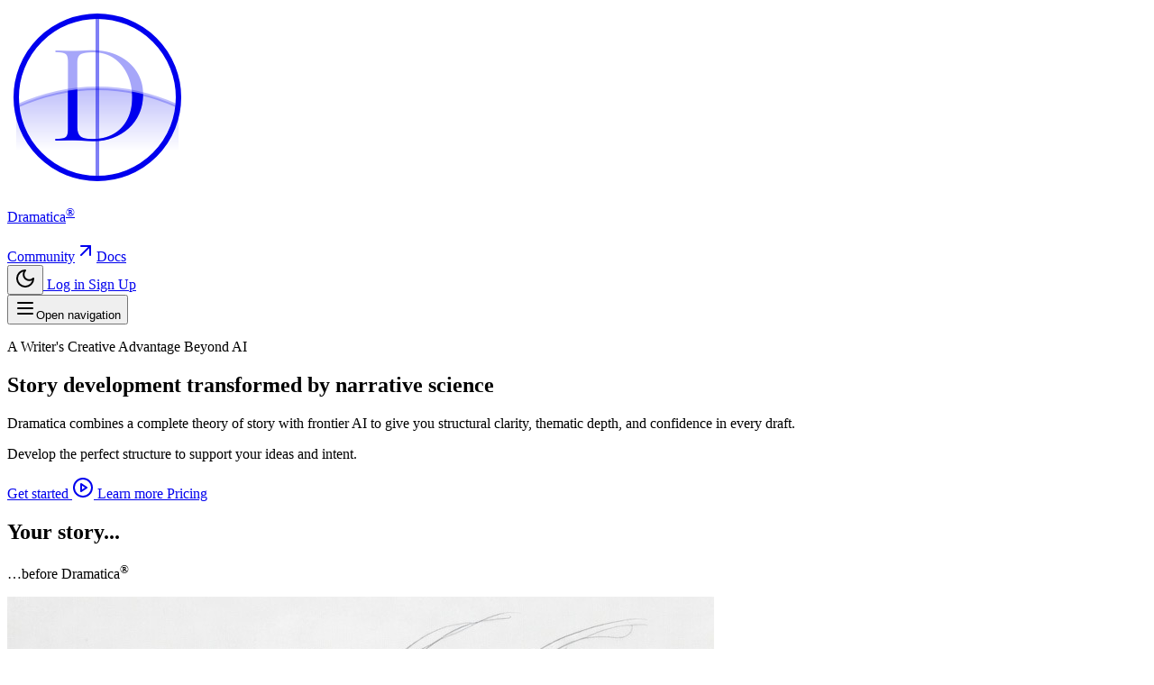

--- FILE ---
content_type: text/html; charset=utf-8
request_url: https://dramatica.com/?URL=http%3A%2F%2Fbuywallentertainment.ga
body_size: 20582
content:
<!DOCTYPE html>
<html lang="en"  class="">
    <head>
        <meta charset="utf-8">
        <meta name="viewport" content="width=device-width, initial-scale=1">

        
        <script>
            (function() {
                const appearance = 'system';

                if (appearance === 'system') {
                    const prefersDark = window.matchMedia('(prefers-color-scheme: dark)').matches;

                    if (prefersDark) {
                        document.documentElement.classList.add('dark');
                    }
                }
            })();
        </script>

        
        <style>
            html {
                background-color: oklch(1 0 0);
            }

            html.dark {
                background-color: oklch(0.145 0 0);
            }
        </style>

        <title inertia>Dramatica</title>
        <link rel="manifest" href="/manifest.json">
        <meta name="theme-color" content="#ffffff">
        <link rel="apple-touch-icon" sizes="180x180" href="/images/app-logo-circle.png">
        <meta name="apple-mobile-web-app-title" content="Dramatica">
        <meta name="apple-mobile-web-app-capable" content="yes">
        <meta name="mobile-web-app-capable" content="yes">

        <link rel="preconnect" href="https://fonts.bunny.net">

        <link href="https://fonts.bunny.net/css?family=inter:300,400,500,600,700,800,900" rel="stylesheet" />
        <link href="https://fonts.bunny.net/css?family=cormorant-garamond:300,400,500,600,700,300i,400i,500i,600i,700i" rel="stylesheet" />


        <script type="text/javascript">const Ziggy={"url":"https:\/\/dramatica.com","port":null,"defaults":{},"routes":{"cashier.payment":{"uri":"stripe\/payment\/{id}","methods":["GET","HEAD"],"parameters":["id"]},"stripe.webhook":{"uri":"stripe\/webhook","methods":["POST"]},"nova.asset.":{"uri":"nova-api\/scripts\/{script}","methods":["GET","HEAD"],"parameters":["script"]},"nova.asset.generated::lhFl9g7XNDuZyDAR":{"uri":"nova-api\/styles\/{style}","methods":["GET","HEAD"],"parameters":["style"]},"nova.api.":{"uri":"nova-api\/search","methods":["GET","HEAD"]},"nova.api.start-nova-impersonation":{"uri":"nova-api\/impersonate","methods":["POST"]},"nova.api.stop-nova-impersonation":{"uri":"nova-api\/impersonate","methods":["DELETE"]},"nova.api.generated::9jO9RE3u4wgWbRXB":{"uri":"nova-api\/{resource}\/field\/{field}","methods":["GET","HEAD"],"parameters":["resource","field"]},"nova.api.generated::ec8GtS3R6K5wEH6L":{"uri":"nova-api\/{resource}\/field\/{field}\/preview","methods":["POST"],"parameters":["resource","field"]},"nova.api.generated::i31PAPXT7vdVJbzw":{"uri":"nova-api\/{resource}\/{resourceId}\/field\/{field}\/preview","methods":["POST"],"parameters":["resource","resourceId","field"]},"nova.api.generated::N9gqC0tXJsJpoN22":{"uri":"nova-api\/{resource}\/field-attachment\/{field}","methods":["POST"],"parameters":["resource","field"]},"nova.api.generated::OGnfStxNHHsOFKz6":{"uri":"nova-api\/{resource}\/field-attachment\/{field}","methods":["DELETE"],"parameters":["resource","field"]},"nova.api.generated::JqOZxWeWgHClYQhn":{"uri":"nova-api\/{resource}\/field-attachment\/{field}\/draftId","methods":["GET","HEAD"],"parameters":["resource","field"]},"nova.api.generated::qLyW2QNU1u4079ru":{"uri":"nova-api\/{resource}\/field-attachment\/{field}\/{draftId}","methods":["DELETE"],"parameters":["resource","field","draftId"]},"nova.api.generated::6Hp7pkDsKtwziVB4":{"uri":"nova-api\/{resource}\/creation-fields","methods":["GET","HEAD"],"parameters":["resource"]},"nova.api.generated::xVVnp8Ju6nGPaAko":{"uri":"nova-api\/{resource}\/{resourceId}\/update-fields","methods":["GET","HEAD"],"parameters":["resource","resourceId"]},"nova.api.generated::zcKfUrncRreCWr5V":{"uri":"nova-api\/{resource}\/{resourceId}\/creation-pivot-fields\/{relatedResource}","methods":["GET","HEAD"],"parameters":["resource","resourceId","relatedResource"]},"nova.api.generated::airK1g1sRz4Qlgp2":{"uri":"nova-api\/{resource}\/{resourceId}\/update-pivot-fields\/{relatedResource}\/{relatedResourceId}","methods":["GET","HEAD"],"parameters":["resource","resourceId","relatedResource","relatedResourceId"]},"nova.api.generated::VX9XdVnAoEBRjWft":{"uri":"nova-api\/{resource}\/creation-fields","methods":["PATCH"],"parameters":["resource"]},"nova.api.generated::ITw0yK1MlEbJwE1q":{"uri":"nova-api\/{resource}\/{resourceId}\/update-fields","methods":["PATCH"],"parameters":["resource","resourceId"]},"nova.api.generated::xRaAkFocFBirg8Ry":{"uri":"nova-api\/{resource}\/{resourceId}\/creation-pivot-fields\/{relatedResource}","methods":["PATCH"],"parameters":["resource","resourceId","relatedResource"]},"nova.api.generated::jKTaSh3baZBFDfoK":{"uri":"nova-api\/{resource}\/{resourceId}\/update-pivot-fields\/{relatedResource}\/{relatedResourceId}","methods":["PATCH"],"parameters":["resource","resourceId","relatedResource","relatedResourceId"]},"nova.api.generated::hMdzekKucvpfj86B":{"uri":"nova-api\/{resource}\/{resourceId}\/field\/{field}\/preview\/{relatedResource}","methods":["POST"],"parameters":["resource","resourceId","field","relatedResource"]},"nova.api.generated::N2i1vcf937ZpH9Qk":{"uri":"nova-api\/{resource}\/{resourceId}\/field\/{field}\/preview\/{relatedResource}\/{relatedResourceId}","methods":["POST"],"parameters":["resource","resourceId","field","relatedResource","relatedResourceId"]},"nova.api.generated::Zk22QkBFfQsgS9R2":{"uri":"nova-api\/{resource}\/{resourceId}\/download\/{field}","methods":["GET","HEAD"],"parameters":["resource","resourceId","field"]},"nova.api.generated::hEuQ8n2iwDnqUzCa":{"uri":"nova-api\/{resource}\/{resourceId}\/field\/{field}","methods":["DELETE"],"parameters":["resource","resourceId","field"]},"nova.api.generated::b8P699OzlS0qPOoW":{"uri":"nova-api\/{resource}\/{resourceId}\/{relatedResource}\/{relatedResourceId}\/field\/{field}","methods":["DELETE"],"parameters":["resource","resourceId","relatedResource","relatedResourceId","field"]},"nova.api.generated::VBh8y4lM220mvrXT":{"uri":"nova-api\/dashboards\/{dashboard}","methods":["GET","HEAD"],"parameters":["dashboard"]},"nova.api.generated::1HFDNzJf6gUckWYJ":{"uri":"nova-api\/dashboards\/cards\/{dashboard}","methods":["GET","HEAD"],"parameters":["dashboard"]},"nova.api.generated::0zM5vIouDHd58NfX":{"uri":"nova-api\/dashboards\/cards\/{dashboard}\/metrics\/{metric}","methods":["GET","HEAD"],"parameters":["dashboard","metric"]},"nova.api.generated::XsXZPp0Mdt6j1qHo":{"uri":"nova-api\/nova-notifications","methods":["GET","HEAD"]},"nova.api.generated::I5jHQv5hjQP6YyM8":{"uri":"nova-api\/nova-notifications\/read-all","methods":["POST"]},"nova.api.generated::yet6DFzQDbpWTbSF":{"uri":"nova-api\/nova-notifications\/{notification}\/read","methods":["POST"],"parameters":["notification"]},"nova.api.generated::s8Dp8BJvI1iLumEQ":{"uri":"nova-api\/nova-notifications\/{notification}\/unread","methods":["POST"],"parameters":["notification"]},"nova.api.generated::LvSSxcg1Wj1V0zO0":{"uri":"nova-api\/nova-notifications","methods":["DELETE"]},"nova.api.generated::13vaf1WPO8c5FMIH":{"uri":"nova-api\/nova-notifications\/{notification}","methods":["DELETE"],"parameters":["notification"]},"nova.api.generated::BHYuER4AYggTad2u":{"uri":"nova-api\/{resource}\/actions","methods":["GET","HEAD"],"parameters":["resource"]},"nova.api.generated::AH1TC5NicumgaU2M":{"uri":"nova-api\/{resource}\/action","methods":["POST"],"parameters":["resource"]},"nova.api.generated::R1QYTT54AUhwIWja":{"uri":"nova-api\/{resource}\/action","methods":["PATCH"],"parameters":["resource"]},"nova.api.generated::et71RG1mRpOW0d9w":{"uri":"nova-api\/{resource}\/filters","methods":["GET","HEAD"],"parameters":["resource"]},"nova.api.generated::Ml6JGdkvxU9CHS8U":{"uri":"nova-api\/{resource}\/lenses","methods":["GET","HEAD"],"parameters":["resource"]},"nova.api.generated::83iFRzhhgbFIOvC7":{"uri":"nova-api\/{resource}\/lens\/{lens}","methods":["GET","HEAD"],"parameters":["resource","lens"]},"nova.api.generated::Ccrs94OI5rD148Zt":{"uri":"nova-api\/{resource}\/lens\/{lens}\/count","methods":["GET","HEAD"],"parameters":["resource","lens"]},"nova.api.generated::TeOYmJ9ilrSNRioR":{"uri":"nova-api\/{resource}\/lens\/{lens}","methods":["DELETE"],"parameters":["resource","lens"]},"nova.api.generated::Ir0CS9RW6SQ3NVB6":{"uri":"nova-api\/{resource}\/lens\/{lens}\/force","methods":["DELETE"],"parameters":["resource","lens"]},"nova.api.generated::hHYjjlQnUVKLJStr":{"uri":"nova-api\/{resource}\/lens\/{lens}\/restore","methods":["PUT"],"parameters":["resource","lens"]},"nova.api.generated::MzMBKrlXL8XEPoBo":{"uri":"nova-api\/{resource}\/lens\/{lens}\/actions","methods":["GET","HEAD"],"parameters":["resource","lens"]},"nova.api.generated::AkG3IxiDPERZWn09":{"uri":"nova-api\/{resource}\/lens\/{lens}\/action","methods":["POST"],"parameters":["resource","lens"]},"nova.api.generated::Uzyg3qwylnQcoFkl":{"uri":"nova-api\/{resource}\/lens\/{lens}\/action","methods":["PATCH"],"parameters":["resource","lens"]},"nova.api.generated::SDzgLyPhoNXbmkf9":{"uri":"nova-api\/{resource}\/lens\/{lens}\/filters","methods":["GET","HEAD"],"parameters":["resource","lens"]},"nova.api.generated::a6qOYDJvK0Qfxe3i":{"uri":"nova-api\/{resource}\/metrics","methods":["GET","HEAD"],"parameters":["resource"]},"nova.api.generated::OUYgmQDtHe3no6qq":{"uri":"nova-api\/{resource}\/metrics\/{metric}","methods":["GET","HEAD"],"parameters":["resource","metric"]},"nova.api.generated::TD2HZnjYBTYdgcKZ":{"uri":"nova-api\/{resource}\/{resourceId}\/metrics\/{metric}","methods":["GET","HEAD"],"parameters":["resource","resourceId","metric"]},"nova.api.generated::5i4QNuIQ7monsuHK":{"uri":"nova-api\/{resource}\/lens\/{lens}\/metrics","methods":["GET","HEAD"],"parameters":["resource","lens"]},"nova.api.generated::3WtmsAA9gPJWmV78":{"uri":"nova-api\/{resource}\/lens\/{lens}\/metrics\/{metric}","methods":["GET","HEAD"],"parameters":["resource","lens","metric"]},"nova.api.generated::DLIH2ajB40nkkaxk":{"uri":"nova-api\/{resource}\/cards","methods":["GET","HEAD"],"parameters":["resource"]},"nova.api.generated::4NdBlTM3AOeqoACO":{"uri":"nova-api\/{resource}\/lens\/{lens}\/cards","methods":["GET","HEAD"],"parameters":["resource","lens"]},"nova.api.generated::74gAnFHps0AVQ9Lr":{"uri":"nova-api\/{resource}\/relate-authorization","methods":["GET","HEAD"],"parameters":["resource"]},"nova.api.generated::AkRfk86vxLsrmWIB":{"uri":"nova-api\/{resource}\/soft-deletes","methods":["GET","HEAD"],"parameters":["resource"]},"nova.api.generated::khr2wV7NT0R9Jgv2":{"uri":"nova-api\/{resource}","methods":["GET","HEAD"],"parameters":["resource"]},"nova.api.generated::L24DRUsnr71yNOP3":{"uri":"nova-api\/{resource}\/search","methods":["GET","HEAD"],"parameters":["resource"]},"nova.api.generated::VY8IyHWqYpYniTOl":{"uri":"nova-api\/{resource}\/count","methods":["GET","HEAD"],"parameters":["resource"]},"nova.api.generated::z6FsOo53RRRSsDSQ":{"uri":"nova-api\/{resource}\/detach","methods":["DELETE"],"parameters":["resource"]},"nova.api.generated::sqxCrBJalCNna5xV":{"uri":"nova-api\/{resource}\/restore","methods":["PUT"],"parameters":["resource"]},"nova.api.generated::ZvVLZr26hcXpSlRH":{"uri":"nova-api\/{resource}\/force","methods":["DELETE"],"parameters":["resource"]},"nova.api.generated::qSKzhmWIECYQgm9b":{"uri":"nova-api\/{resource}\/{resourceId}","methods":["GET","HEAD"],"parameters":["resource","resourceId"]},"nova.api.generated::oeXiL7CYc62RFwmD":{"uri":"nova-api\/{resource}\/{resourceId}\/preview","methods":["GET","HEAD"],"parameters":["resource","resourceId"]},"nova.api.generated::LcSpsENg6WQoNajx":{"uri":"nova-api\/{resource}\/{resourceId}\/peek","methods":["GET","HEAD"],"parameters":["resource","resourceId"]},"nova.api.generated::q1KOOF4WfgXDVqcc":{"uri":"nova-api\/{resource}","methods":["POST"],"parameters":["resource"]},"nova.api.generated::MUB32Hd6Ps26dubU":{"uri":"nova-api\/{resource}\/{resourceId}","methods":["PUT"],"parameters":["resource","resourceId"]},"nova.api.generated::ysYN4bo05Vgo9EZG":{"uri":"nova-api\/{resource}","methods":["DELETE"],"parameters":["resource"]},"nova.api.generated::1osgPhZz2X0KlrDp":{"uri":"nova-api\/{resource}\/associatable\/{field}","methods":["GET","HEAD"],"parameters":["resource","field"]},"nova.api.generated::Vr7GJsSq4hieMb3P":{"uri":"nova-api\/{resource}\/attachable\/{field}","methods":["GET","HEAD"],"parameters":["resource","field"]},"nova.api.generated::QTk08SWzUMgECYJZ":{"uri":"nova-api\/{resource}\/{resourceId}\/attachable\/{field}","methods":["GET","HEAD"],"parameters":["resource","resourceId","field"]},"nova.api.generated::Fu556hvgQG7Wi0yF":{"uri":"nova-api\/{resource}\/morphable\/{field}","methods":["GET","HEAD"],"parameters":["resource","field"]},"nova.api.generated::Uy2RkvfmUVzSc28X":{"uri":"nova-api\/{resource}\/{resourceId}\/attach\/{relatedResource}","methods":["POST"],"parameters":["resource","resourceId","relatedResource"]},"nova.api.generated::UbkjuGbKxImjVi0s":{"uri":"nova-api\/{resource}\/{resourceId}\/update-attached\/{relatedResource}\/{relatedResourceId}","methods":["POST"],"parameters":["resource","resourceId","relatedResource","relatedResourceId"]},"nova.api.generated::aPN9k16wvpIgXRpz":{"uri":"nova-api\/{resource}\/{resourceId}\/attach-morphed\/{relatedResource}","methods":["POST"],"parameters":["resource","resourceId","relatedResource"]},"sanctum.csrf-cookie":{"uri":"sanctum\/csrf-cookie","methods":["GET","HEAD"]},"resend.webhook":{"uri":"resend\/webhook","methods":["POST"]},"nova.pages.login":{"uri":"nova\/login","methods":["GET","HEAD"]},"nova.login":{"uri":"nova\/login","methods":["POST"]},"nova.logout":{"uri":"nova\/logout","methods":["POST"]},"nova.pages.password.email":{"uri":"nova\/password\/reset","methods":["GET","HEAD"]},"nova.password.email":{"uri":"nova\/password\/email","methods":["POST"]},"nova.pages.password.reset":{"uri":"nova\/password\/reset\/{token}","methods":["GET","HEAD"],"parameters":["token"]},"nova.password.reset":{"uri":"nova\/password\/reset","methods":["POST"]},"nova.pages.user-security":{"uri":"nova\/user-security","methods":["GET","HEAD"]},"nova.pages.password.verify":{"uri":"nova\/user-security\/confirm-password","methods":["GET","HEAD"]},"nova.password.confirmation":{"uri":"nova\/user-security\/confirmed-password-status","methods":["GET","HEAD"]},"nova.password.confirm":{"uri":"nova\/user-security\/confirm-password","methods":["POST"]},"nova.pages.403":{"uri":"nova\/403","methods":["GET","HEAD"]},"nova.pages.404":{"uri":"nova\/404","methods":["GET","HEAD"]},"nova.pages.home":{"uri":"nova","methods":["GET","HEAD"]},"nova.pages.dashboard":{"uri":"nova\/dashboard","methods":["GET","HEAD","POST","PUT","PATCH","DELETE","OPTIONS"]},"nova.pages.dashboard.custom":{"uri":"nova\/dashboards\/{name}","methods":["GET","HEAD"],"parameters":["name"]},"nova.pages.index":{"uri":"nova\/resources\/{resource}","methods":["GET","HEAD"],"parameters":["resource"]},"nova.pages.create":{"uri":"nova\/resources\/{resource}\/new","methods":["GET","HEAD"],"parameters":["resource"]},"nova.pages.detail":{"uri":"nova\/resources\/{resource}\/{resourceId}","methods":["GET","HEAD"],"parameters":["resource","resourceId"]},"nova.pages.edit":{"uri":"nova\/resources\/{resource}\/{resourceId}\/edit","methods":["GET","HEAD"],"parameters":["resource","resourceId"]},"nova.pages.replicate":{"uri":"nova\/resources\/{resource}\/{resourceId}\/replicate","methods":["GET","HEAD"],"parameters":["resource","resourceId"]},"nova.pages.lens":{"uri":"nova\/resources\/{resource}\/lens\/{lens}","methods":["GET","HEAD"],"parameters":["resource","lens"]},"nova.pages.attach":{"uri":"nova\/resources\/{resource}\/{resourceId}\/attach\/{relatedResource}","methods":["GET","HEAD"],"parameters":["resource","resourceId","relatedResource"]},"nova.pages.edit-attached":{"uri":"nova\/resources\/{resource}\/{resourceId}\/edit-attached\/{relatedResource}\/{relatedResourceId}","methods":["GET","HEAD"],"parameters":["resource","resourceId","relatedResource","relatedResourceId"]},"api.billing.usage-trends":{"uri":"api\/v1\/billing\/usage-trends","methods":["GET","HEAD"],"domain":"platform.dramatica.com"},"api.change-plan.estimate":{"uri":"api\/v1\/change-plan\/estimate","methods":["POST"],"domain":"platform.dramatica.com"},"api.change-plan":{"uri":"api\/v1\/change-plan","methods":["POST"],"domain":"platform.dramatica.com"},"api.subscription.sync":{"uri":"api\/v1\/subscription\/sync","methods":["POST"],"domain":"platform.dramatica.com"},"api.agent-threads.show":{"uri":"api\/v1\/agent-threads\/{thread}","methods":["GET","HEAD"],"domain":"platform.dramatica.com","parameters":["thread"],"bindings":{"thread":"uuid"}},"notes.index":{"uri":"api\/v1\/notes","methods":["GET","HEAD"],"domain":"platform.dramatica.com"},"notes.show":{"uri":"api\/v1\/notes\/{note}","methods":["GET","HEAD"],"domain":"platform.dramatica.com","parameters":["note"],"bindings":{"note":"uuid"}},"notes.store":{"uri":"api\/v1\/notes","methods":["POST"],"domain":"platform.dramatica.com"},"notes.update":{"uri":"api\/v1\/notes\/{note}","methods":["PATCH"],"domain":"platform.dramatica.com","parameters":["note"],"bindings":{"note":"uuid"}},"api.narrative-tasks.index":{"uri":"api\/v1\/narrative-tasks","methods":["GET","HEAD"],"domain":"platform.dramatica.com"},"api.narrative-tasks.store":{"uri":"api\/v1\/narrative-tasks","methods":["POST"],"domain":"platform.dramatica.com"},"api.narrative-tasks.show":{"uri":"api\/v1\/narrative-tasks\/{narrativeTask}","methods":["GET","HEAD"],"domain":"platform.dramatica.com","parameters":["narrativeTask"],"bindings":{"narrativeTask":"uuid"}},"api.narrative-tasks.events":{"uri":"api\/v1\/narrative-tasks\/{narrativeTask}\/events","methods":["GET","HEAD"],"domain":"platform.dramatica.com","parameters":["narrativeTask"],"bindings":{"narrativeTask":"uuid"}},"api.narrative-tasks.cancel":{"uri":"api\/v1\/narrative-tasks\/{narrativeTask}\/cancel","methods":["POST"],"domain":"platform.dramatica.com","parameters":["narrativeTask"],"bindings":{"narrativeTask":"uuid"}},"api.narrative-tasks.accept":{"uri":"api\/v1\/narrative-tasks\/{narrativeTask}\/accept","methods":["POST"],"domain":"platform.dramatica.com","parameters":["narrativeTask"],"bindings":{"narrativeTask":"uuid"}},"api.narrative-tasks.reject":{"uri":"api\/v1\/narrative-tasks\/{narrativeTask}\/reject","methods":["POST"],"domain":"platform.dramatica.com","parameters":["narrativeTask"],"bindings":{"narrativeTask":"uuid"}},"plan.select":{"uri":"buy\/{plan}","methods":["GET","HEAD"],"parameters":["plan"]},"checkout.stripe":{"uri":"checkout\/stripe","methods":["GET","HEAD"]},"contact":{"uri":"contact","methods":["GET","HEAD"]},"contact.submit":{"uri":"contact","methods":["POST"]},"live":{"uri":"live","methods":["GET","HEAD"]},"recordings":{"uri":"recordings","methods":["GET","HEAD"]},"livestreams.show":{"uri":"livestream\/{video}","methods":["GET","HEAD"],"parameters":["video"],"bindings":{"video":"uuid"}},"videos.show":{"uri":"video\/{video}","methods":["GET","HEAD"],"parameters":["video"],"bindings":{"video":"uuid"}},"blog.index":{"uri":"blog","methods":["GET","HEAD"]},"blog.show":{"uri":"blog\/{slug}","methods":["GET","HEAD"],"wheres":{"slug":"[A-Za-z0-9\\-]+"},"parameters":["slug"]},"playbook.index":{"uri":"playbook","methods":["GET","HEAD"]},"playbook.show":{"uri":"playbook\/{slug}","methods":["GET","HEAD"],"wheres":{"slug":"[A-Za-z0-9\\-]+"},"parameters":["slug"]},"narrova":{"uri":"narrova","methods":["GET","HEAD"],"domain":"dramatica.com"},"narrova.www":{"uri":"narrova","methods":["GET","HEAD"],"domain":"www.dramatica.com"},"platform":{"uri":"\/","methods":["GET","HEAD"],"domain":"platform.dramatica.com"},"upgrade":{"uri":"upgrade","methods":["GET","HEAD"],"domain":"platform.dramatica.com"},"pricing":{"uri":"pricing","methods":["GET","HEAD"],"domain":"platform.dramatica.com"},"billing.success":{"uri":"billing\/success","methods":["GET","HEAD"],"domain":"platform.dramatica.com"},"billing.cancel":{"uri":"billing\/cancel","methods":["GET","HEAD"],"domain":"platform.dramatica.com"},"expansion.checkout":{"uri":"checkout\/expansion","methods":["GET","HEAD"],"domain":"platform.dramatica.com"},"expansion.success":{"uri":"billing\/expansion\/success","methods":["GET","HEAD"],"domain":"platform.dramatica.com"},"preferences":{"uri":"preferences","methods":["GET","HEAD"],"domain":"platform.dramatica.com"},"preferences.inbox":{"uri":"preferences\/inbox","methods":["GET","HEAD"],"domain":"platform.dramatica.com"},"dashboard":{"uri":"narrova","methods":["GET","HEAD"],"domain":"platform.dramatica.com"},"conversations":{"uri":"narrova\/conversations","methods":["GET","HEAD"],"domain":"platform.dramatica.com"},"concepts.narrative-functions.index":{"uri":"concepts\/narrative-functions","methods":["GET","HEAD"],"domain":"platform.dramatica.com"},"concepts.narrative-functions.show":{"uri":"concepts\/narrative-functions\/{narrativeFunction}","methods":["GET","HEAD"],"domain":"platform.dramatica.com","parameters":["narrativeFunction"],"bindings":{"narrativeFunction":"slug"}},"stories.index":{"uri":"context\/stories","methods":["GET","HEAD"],"domain":"platform.dramatica.com"},"stories.store":{"uri":"context\/stories","methods":["POST"],"domain":"platform.dramatica.com"},"stories.show":{"uri":"context\/stories\/{story}","methods":["GET","HEAD"],"domain":"platform.dramatica.com","parameters":["story"],"bindings":{"story":"uuid"}},"stories.update":{"uri":"context\/stories\/{story}","methods":["PATCH"],"domain":"platform.dramatica.com","parameters":["story"],"bindings":{"story":"uuid"}},"stories.cover.set":{"uri":"context\/stories\/{story}\/cover","methods":["POST"],"domain":"platform.dramatica.com","parameters":["story"],"bindings":{"story":"uuid"}},"stories.cover.remove":{"uri":"context\/stories\/{story}\/cover","methods":["DELETE"],"domain":"platform.dramatica.com","parameters":["story"],"bindings":{"story":"uuid"}},"stories.destroy":{"uri":"context\/stories\/{story}","methods":["DELETE"],"domain":"platform.dramatica.com","parameters":["story"],"bindings":{"story":"uuid"}},"stories.files.destroy":{"uri":"context\/stories\/files\/{file}","methods":["DELETE"],"domain":"platform.dramatica.com","parameters":["file"],"bindings":{"file":"id"}},"files.preview":{"uri":"context\/files\/{file}\/preview","methods":["GET","HEAD"],"domain":"platform.dramatica.com","parameters":["file"],"bindings":{"file":"id"}},"files.visibility":{"uri":"context\/files\/{file}\/visibility","methods":["PATCH"],"domain":"platform.dramatica.com","parameters":["file"],"bindings":{"file":"id"}},"storyforms.index":{"uri":"context\/storyforms","methods":["GET","HEAD"],"domain":"platform.dramatica.com"},"storyforms.show":{"uri":"context\/storyforms\/{storyform}","methods":["GET","HEAD"],"domain":"platform.dramatica.com","parameters":["storyform"],"bindings":{"storyform":"uuid"}},"storyforms.detach":{"uri":"context\/storyforms\/{storyform}\/detach","methods":["PATCH"],"domain":"platform.dramatica.com","parameters":["storyform"],"bindings":{"storyform":"uuid"}},"storyforms.destroy":{"uri":"context\/storyforms\/{storyform}","methods":["DELETE"],"domain":"platform.dramatica.com","parameters":["storyform"],"bindings":{"storyform":"uuid"}},"teams.index":{"uri":"context\/teams","methods":["GET","HEAD"],"domain":"platform.dramatica.com"},"teams.store":{"uri":"teams","methods":["POST"],"domain":"platform.dramatica.com"},"teams.update":{"uri":"teams\/{team}","methods":["PATCH"],"domain":"platform.dramatica.com","parameters":["team"],"bindings":{"team":"uuid"}},"teams.conversations":{"uri":"teams\/conversations","methods":["GET","HEAD"],"domain":"platform.dramatica.com"},"teams.members.index":{"uri":"teams\/{team}\/members","methods":["GET","HEAD"],"domain":"platform.dramatica.com","parameters":["team"],"bindings":{"team":"uuid"}},"teams.members.destroy":{"uri":"teams\/{team}\/members\/{member}","methods":["DELETE"],"domain":"platform.dramatica.com","parameters":["team","member"],"bindings":{"team":"uuid","member":"id"}},"teams.invitations.store":{"uri":"teams\/{team}\/invitations","methods":["POST"],"domain":"platform.dramatica.com","parameters":["team"],"bindings":{"team":"uuid"}},"teams.invitations.accept":{"uri":"teams\/invitations\/{invitation}\/accept","methods":["POST"],"domain":"platform.dramatica.com","parameters":["invitation"],"bindings":{"invitation":"uuid"}},"teams.invitations.decline":{"uri":"teams\/invitations\/{invitation}\/decline","methods":["POST"],"domain":"platform.dramatica.com","parameters":["invitation"],"bindings":{"invitation":"uuid"}},"teams.invitations.resend":{"uri":"teams\/invitations\/{invitation}\/resend","methods":["POST"],"domain":"platform.dramatica.com","parameters":["invitation"],"bindings":{"invitation":"uuid"}},"teams.invitations.archive":{"uri":"teams\/invitations\/{invitation}\/archive","methods":["PATCH"],"domain":"platform.dramatica.com","parameters":["invitation"],"bindings":{"invitation":"uuid"}},"teams.resources.store":{"uri":"teams\/{team}\/resources","methods":["POST"],"domain":"platform.dramatica.com","parameters":["team"],"bindings":{"team":"uuid"}},"teams.resources.destroy":{"uri":"teams\/{team}\/resources\/{resource}","methods":["DELETE"],"domain":"platform.dramatica.com","parameters":["team","resource"],"bindings":{"team":"uuid","resource":"id"}},"storyforms.update":{"uri":"storyforms\/{storyform}","methods":["PATCH"],"domain":"platform.dramatica.com","parameters":["storyform"],"bindings":{"storyform":"uuid"}},"storyforms.upload-files":{"uri":"storyforms\/upload-files","methods":["POST"],"domain":"platform.dramatica.com"},"storyforms.files.destroy":{"uri":"storyforms\/files\/{file}","methods":["DELETE"],"domain":"platform.dramatica.com","parameters":["file"],"bindings":{"file":"id"}},"agent-threads.index":{"uri":"agent-threads","methods":["GET","HEAD"],"domain":"platform.dramatica.com"},"agent-threads.show":{"uri":"narrova\/conversation\/{thread}","methods":["GET","HEAD"],"domain":"platform.dramatica.com","parameters":["thread"],"bindings":{"thread":"uuid"}},"agent-threads.download":{"uri":"agent-threads\/{thread}\/download","methods":["GET","HEAD"],"domain":"platform.dramatica.com","parameters":["thread"],"bindings":{"thread":"uuid"}},"agent-threads.download-pdf":{"uri":"agent-threads\/{thread}\/download-pdf","methods":["GET","HEAD"],"domain":"platform.dramatica.com","parameters":["thread"],"bindings":{"thread":"uuid"}},"agent-threads.save-context":{"uri":"agent-threads\/{thread}\/save-context","methods":["POST"],"domain":"platform.dramatica.com","parameters":["thread"],"bindings":{"thread":"uuid"}},"agent-threads.update":{"uri":"agent-threads\/{thread}","methods":["PATCH"],"domain":"platform.dramatica.com","parameters":["thread"],"bindings":{"thread":"uuid"}},"agent-threads.clear-conversation":{"uri":"agent-threads\/{thread}\/conversation-context","methods":["DELETE"],"domain":"platform.dramatica.com","parameters":["thread"],"bindings":{"thread":"uuid"}},"agent-threads.destroy":{"uri":"agent-threads\/{thread}","methods":["DELETE"],"domain":"platform.dramatica.com","parameters":["thread"],"bindings":{"thread":"uuid"}},"stories.upload-files":{"uri":"context\/stories\/upload-files","methods":["POST"],"domain":"platform.dramatica.com"},"storyform-builder":{"uri":"storyform-builder","methods":["GET","HEAD"],"domain":"platform.dramatica.com"},"storyform-builder.voice-assist.session":{"uri":"storyform-builder\/voice-assist\/session","methods":["POST"],"domain":"platform.dramatica.com"},"storyform-builder.voice-assist.tool":{"uri":"storyform-builder\/voice-assist\/tool","methods":["POST"],"domain":"platform.dramatica.com"},"storyform-builder.examples":{"uri":"storyform-builder\/examples","methods":["POST"],"domain":"platform.dramatica.com"},"openagents.responses.store":{"uri":"openagents\/responses","methods":["POST"],"domain":"platform.dramatica.com"},"openagents.prompts.run":{"uri":"openagents\/prompts\/run","methods":["POST"],"domain":"platform.dramatica.com"},"narrova.starter-options":{"uri":"narrova\/starter-options","methods":["GET","HEAD"],"domain":"platform.dramatica.com"},"subtxt.index":{"uri":"subtxt","methods":["GET","HEAD"],"domain":"platform.dramatica.com"},"subtxt.narrative-functions.search":{"uri":"subtxt\/narrative-functions\/search","methods":["GET","HEAD"],"domain":"platform.dramatica.com"},"subtxt.storyforms.search":{"uri":"subtxt\/storyforms\/search","methods":["GET","HEAD"],"domain":"platform.dramatica.com"},"subtxt.player-elements.options":{"uri":"subtxt\/player-elements\/options","methods":["GET","HEAD"],"domain":"platform.dramatica.com"},"subtxt.illustrations.options":{"uri":"subtxt\/illustrations\/options","methods":["GET","HEAD"],"domain":"platform.dramatica.com"},"subtxt.storybeats.illustrations.options":{"uri":"subtxt\/storybeats\/illustrations\/options","methods":["GET","HEAD"],"domain":"platform.dramatica.com"},"subtxt.narrative-sync.store":{"uri":"subtxt\/narrative-sync","methods":["POST"],"domain":"platform.dramatica.com"},"subtxt.narrative-sync.status":{"uri":"subtxt\/narrative-sync\/{run}","methods":["GET","HEAD"],"wheres":{"run":"[\\da-fA-F]{8}-[\\da-fA-F]{4}-[\\da-fA-F]{4}-[\\da-fA-F]{4}-[\\da-fA-F]{12}"},"domain":"platform.dramatica.com","parameters":["run"]},"subtxt.narrative-sync.cancel":{"uri":"subtxt\/narrative-sync\/{run}\/cancel","methods":["POST"],"wheres":{"run":"[\\da-fA-F]{8}-[\\da-fA-F]{4}-[\\da-fA-F]{4}-[\\da-fA-F]{4}-[\\da-fA-F]{12}"},"domain":"platform.dramatica.com","parameters":["run"]},"subtxt.perspectives.store":{"uri":"subtxt\/storyforms\/{storyform}\/perspectives","methods":["POST"],"domain":"platform.dramatica.com","parameters":["storyform"],"bindings":{"storyform":"uuid"}},"subtxt.perspectives.update":{"uri":"subtxt\/perspectives\/{perspective}","methods":["PATCH"],"domain":"platform.dramatica.com","parameters":["perspective"],"bindings":{"perspective":"uuid"}},"subtxt.perspectives.destroy":{"uri":"subtxt\/perspectives\/{perspective}","methods":["DELETE"],"domain":"platform.dramatica.com","parameters":["perspective"],"bindings":{"perspective":"uuid"}},"subtxt.perspectives.order":{"uri":"subtxt\/storyforms\/{storyform}\/perspectives\/order","methods":["PATCH"],"domain":"platform.dramatica.com","parameters":["storyform"],"bindings":{"storyform":"uuid"}},"subtxt.storypoints.store":{"uri":"subtxt\/storyforms\/{storyform}\/storypoints","methods":["POST"],"domain":"platform.dramatica.com","parameters":["storyform"],"bindings":{"storyform":"uuid"}},"subtxt.storypoints.update":{"uri":"subtxt\/storypoints\/{storypoint}","methods":["PATCH"],"domain":"platform.dramatica.com","parameters":["storypoint"],"bindings":{"storypoint":"uuid"}},"subtxt.storypoints.duplicate":{"uri":"subtxt\/storypoints\/{storypoint}\/duplicate","methods":["POST"],"domain":"platform.dramatica.com","parameters":["storypoint"],"bindings":{"storypoint":"uuid"}},"subtxt.storypoints.destroy":{"uri":"subtxt\/storypoints\/{storypoint}","methods":["DELETE"],"domain":"platform.dramatica.com","parameters":["storypoint"],"bindings":{"storypoint":"uuid"}},"subtxt.storybeats.store":{"uri":"subtxt\/storyforms\/{storyform}\/storybeats","methods":["POST"],"domain":"platform.dramatica.com","parameters":["storyform"],"bindings":{"storyform":"uuid"}},"subtxt.storybeats.update":{"uri":"subtxt\/storybeats\/{storybeat}","methods":["PATCH"],"domain":"platform.dramatica.com","parameters":["storybeat"],"bindings":{"storybeat":"uuid"}},"subtxt.storybeats.duplicate":{"uri":"subtxt\/storybeats\/{storybeat}\/duplicate","methods":["POST"],"domain":"platform.dramatica.com","parameters":["storybeat"],"bindings":{"storybeat":"uuid"}},"subtxt.storybeats.destroy":{"uri":"subtxt\/storybeats\/{storybeat}","methods":["DELETE"],"domain":"platform.dramatica.com","parameters":["storybeat"],"bindings":{"storybeat":"uuid"}},"subtxt.storybeats.breakdown":{"uri":"subtxt\/storybeats\/{storybeat}\/breakdown","methods":["POST"],"domain":"platform.dramatica.com","parameters":["storybeat"],"bindings":{"storybeat":"uuid"}},"subtxt.storybeats.plot-order":{"uri":"subtxt\/storyforms\/{storyform}\/storybeats\/plot-order","methods":["PATCH"],"domain":"platform.dramatica.com","parameters":["storyform"],"bindings":{"storyform":"uuid"}},"subtxt.moments.store":{"uri":"subtxt\/storyforms\/{storyform}\/moments","methods":["POST"],"domain":"platform.dramatica.com","parameters":["storyform"],"bindings":{"storyform":"uuid"}},"subtxt.moments.update":{"uri":"subtxt\/moments\/{moment}","methods":["PATCH"],"domain":"platform.dramatica.com","parameters":["moment"],"bindings":{"moment":"uuid"}},"subtxt.moments.destroy":{"uri":"subtxt\/moments\/{moment}","methods":["DELETE"],"domain":"platform.dramatica.com","parameters":["moment"],"bindings":{"moment":"uuid"}},"subtxt.moments.order":{"uri":"subtxt\/storyforms\/{storyform}\/moments\/order","methods":["PATCH"],"domain":"platform.dramatica.com","parameters":["storyform"],"bindings":{"storyform":"uuid"}},"subtxt.moments.storybeats.store":{"uri":"subtxt\/moments\/{moment}\/storybeats\/{storybeat}","methods":["POST"],"domain":"platform.dramatica.com","parameters":["moment","storybeat"],"bindings":{"moment":"uuid","storybeat":"uuid"}},"subtxt.moments.storybeats.detach":{"uri":"subtxt\/moments\/{moment}\/storybeats\/{storybeat}","methods":["DELETE"],"domain":"platform.dramatica.com","parameters":["moment","storybeat"],"bindings":{"moment":"uuid","storybeat":"uuid"}},"subtxt.players.store":{"uri":"subtxt\/storyforms\/{storyform}\/players","methods":["POST"],"domain":"platform.dramatica.com","parameters":["storyform"],"bindings":{"storyform":"uuid"}},"subtxt.players.update":{"uri":"subtxt\/players\/{player}","methods":["PATCH"],"domain":"platform.dramatica.com","parameters":["player"],"bindings":{"player":"uuid"}},"subtxt.players.destroy":{"uri":"subtxt\/players\/{player}","methods":["DELETE"],"domain":"platform.dramatica.com","parameters":["player"],"bindings":{"player":"uuid"}},"subtxt.player-elements.store":{"uri":"subtxt\/players\/{player}\/elements","methods":["POST"],"domain":"platform.dramatica.com","parameters":["player"],"bindings":{"player":"uuid"}},"subtxt.player-elements.update":{"uri":"subtxt\/player-elements\/{playerElement}","methods":["PATCH"],"domain":"platform.dramatica.com","parameters":["playerElement"],"bindings":{"playerElement":"id"}},"subtxt.player-elements.destroy":{"uri":"subtxt\/player-elements\/{playerElement}","methods":["DELETE"],"domain":"platform.dramatica.com","parameters":["playerElement"],"bindings":{"playerElement":"id"}},"subtxt.player-elements.illustrations.shuffle":{"uri":"subtxt\/player-elements\/{playerElement}\/illustrations\/shuffle","methods":["POST"],"domain":"platform.dramatica.com","parameters":["playerElement"],"bindings":{"playerElement":"id"}},"subtxt.players.perspectives.store":{"uri":"subtxt\/players\/{player}\/perspectives\/{perspective}","methods":["POST"],"domain":"platform.dramatica.com","parameters":["player","perspective"],"bindings":{"player":"uuid","perspective":"uuid"}},"subtxt.players.perspectives.detach":{"uri":"subtxt\/players\/{player}\/perspectives\/{perspective}","methods":["DELETE"],"domain":"platform.dramatica.com","parameters":["player","perspective"],"bindings":{"player":"uuid","perspective":"uuid"}},"subtxt.players.perspectives.clear":{"uri":"subtxt\/players\/{player}\/perspectives","methods":["DELETE"],"domain":"platform.dramatica.com","parameters":["player"],"bindings":{"player":"uuid"}},"subtxt.dynamics.store":{"uri":"subtxt\/storyforms\/{storyform}\/dynamics","methods":["POST"],"domain":"platform.dramatica.com","parameters":["storyform"],"bindings":{"storyform":"uuid"}},"subtxt.dynamics.update":{"uri":"subtxt\/dynamics\/{dynamic}","methods":["PATCH"],"domain":"platform.dramatica.com","parameters":["dynamic"],"bindings":{"dynamic":"uuid"}},"subtxt.illustrations.find":{"uri":"subtxt\/illustrations\/find","methods":["POST"],"domain":"platform.dramatica.com"},"subtxt.storybeats.illustrations.find":{"uri":"subtxt\/storybeats\/illustrations\/find","methods":["POST"],"domain":"platform.dramatica.com"},"subtxt.storypoints.perspectives.store":{"uri":"subtxt\/storypoints\/{storypoint}\/perspectives\/{perspective}","methods":["POST"],"domain":"platform.dramatica.com","parameters":["storypoint","perspective"],"bindings":{"storypoint":"uuid","perspective":"uuid"}},"subtxt.storypoints.perspectives.detach":{"uri":"subtxt\/storypoints\/{storypoint}\/perspectives\/{perspective}","methods":["DELETE"],"domain":"platform.dramatica.com","parameters":["storypoint","perspective"],"bindings":{"storypoint":"uuid","perspective":"uuid"}},"subtxt.storypoints.perspectives.clear":{"uri":"subtxt\/storypoints\/{storypoint}\/perspectives","methods":["DELETE"],"domain":"platform.dramatica.com","parameters":["storypoint"],"bindings":{"storypoint":"uuid"}},"subtxt.storybeats.perspectives.store":{"uri":"subtxt\/storybeats\/{storybeat}\/perspectives\/{perspective}","methods":["POST"],"domain":"platform.dramatica.com","parameters":["storybeat","perspective"],"bindings":{"storybeat":"uuid","perspective":"uuid"}},"subtxt.storybeats.perspectives.detach":{"uri":"subtxt\/storybeats\/{storybeat}\/perspectives\/{perspective}","methods":["DELETE"],"domain":"platform.dramatica.com","parameters":["storybeat","perspective"],"bindings":{"storybeat":"uuid","perspective":"uuid"}},"subtxt.storybeats.perspectives.clear":{"uri":"subtxt\/storybeats\/{storybeat}\/perspectives","methods":["DELETE"],"domain":"platform.dramatica.com","parameters":["storybeat"],"bindings":{"storybeat":"uuid"}},"subtxt.dynamics.perspectives.store":{"uri":"subtxt\/dynamics\/{dynamic}\/perspectives\/{perspective}","methods":["POST"],"domain":"platform.dramatica.com","parameters":["dynamic","perspective"],"bindings":{"dynamic":"uuid","perspective":"uuid"}},"subtxt.dynamics.perspectives.detach":{"uri":"subtxt\/dynamics\/{dynamic}\/perspectives\/{perspective}","methods":["DELETE"],"domain":"platform.dramatica.com","parameters":["dynamic","perspective"],"bindings":{"dynamic":"uuid","perspective":"uuid"}},"subtxt.dynamics.perspectives.clear":{"uri":"subtxt\/dynamics\/{dynamic}\/perspectives","methods":["DELETE"],"domain":"platform.dramatica.com","parameters":["dynamic"],"bindings":{"dynamic":"uuid"}},"subtxt.overviews.store":{"uri":"subtxt\/storyforms\/{storyform}\/overviews","methods":["POST"],"domain":"platform.dramatica.com","parameters":["storyform"],"bindings":{"storyform":"uuid"}},"subtxt.overviews.update":{"uri":"subtxt\/overviews\/{overview}","methods":["PATCH"],"domain":"platform.dramatica.com","parameters":["overview"],"bindings":{"overview":"uuid"}},"subtxt.overviews.destroy":{"uri":"subtxt\/overviews\/{overview}","methods":["DELETE"],"domain":"platform.dramatica.com","parameters":["overview"],"bindings":{"overview":"uuid"}},"subtxt.narrative-tasks.jobs.store":{"uri":"subtxt\/storyforms\/{storyform}\/narrative-tasks\/jobs","methods":["POST"],"domain":"platform.dramatica.com","parameters":["storyform"],"bindings":{"storyform":"uuid"}},"subtxt.four-throughlines.blend":{"uri":"subtxt\/storyforms\/{storyform}\/four-throughlines\/blend","methods":["POST"],"domain":"platform.dramatica.com","parameters":["storyform"],"bindings":{"storyform":"uuid"}},"subtxt.summaries.store":{"uri":"subtxt\/summaries","methods":["POST"],"domain":"platform.dramatica.com"},"subtxt.stories.poster.generate":{"uri":"subtxt\/stories\/{story}\/poster\/generate","methods":["POST"],"domain":"platform.dramatica.com","parameters":["story"],"bindings":{"story":"uuid"}},"subtxt.stories.poster.status":{"uri":"subtxt\/stories\/{story}\/poster\/status","methods":["GET","HEAD"],"domain":"platform.dramatica.com","parameters":["story"],"bindings":{"story":"uuid"}},"subtxt.stories.poster.accept":{"uri":"subtxt\/stories\/{story}\/poster\/{poster}\/accept","methods":["POST"],"domain":"platform.dramatica.com","parameters":["story","poster"],"bindings":{"story":"uuid","poster":"uuid"}},"subtxt.stories.poster.destroy":{"uri":"subtxt\/stories\/{story}\/poster\/{poster}","methods":["DELETE"],"domain":"platform.dramatica.com","parameters":["story","poster"],"bindings":{"story":"uuid","poster":"uuid"}},"subtxt.stories.poster.link":{"uri":"subtxt\/stories\/{story}\/poster\/link","methods":["POST"],"domain":"platform.dramatica.com","parameters":["story"],"bindings":{"story":"uuid"}},"subtxt.stories.poster.remove":{"uri":"subtxt\/stories\/{story}\/poster","methods":["DELETE"],"domain":"platform.dramatica.com","parameters":["story"],"bindings":{"story":"uuid"}},"subtxt.develop":{"uri":"subtxt\/{story}\/{storyform}","methods":["GET","HEAD"],"domain":"platform.dramatica.com","parameters":["story","storyform"],"bindings":{"story":"uuid","storyform":"uuid"}},"audio.transcriptions.store":{"uri":"audio\/transcriptions","methods":["POST"],"domain":"platform.dramatica.com"},"agent-response.review":{"uri":"api\/v1\/agent-response\/{agentResponse}\/review","methods":["POST"],"domain":"platform.dramatica.com","parameters":["agentResponse"],"bindings":{"agentResponse":"openai_response_id"}},"pivotal-elements":{"uri":"pivotal-elements","methods":["GET","HEAD"],"domain":"platform.dramatica.com"},"pivotal-elements.section":{"uri":"pivotal-elements\/{section}","methods":["GET","HEAD"],"wheres":{"section":"^(foundations|functions|destinations|deliberations)$"},"domain":"platform.dramatica.com","parameters":["section"]},"examples.storyforms.index":{"uri":"storyforms","methods":["GET","HEAD"],"domain":"platform.dramatica.com"},"examples.storyforms.show":{"uri":"storyforms\/{slug}","methods":["GET","HEAD"],"wheres":{"slug":"^(?!options$|upload-files$|files$|from-explorer$|random$).+"},"domain":"platform.dramatica.com","parameters":["slug"]},"profile.edit":{"uri":"settings\/profile","methods":["GET","HEAD"],"domain":"platform.dramatica.com"},"profile.update":{"uri":"settings\/profile","methods":["PATCH"],"domain":"platform.dramatica.com"},"profile.destroy":{"uri":"settings\/profile","methods":["DELETE"],"domain":"platform.dramatica.com"},"password.edit":{"uri":"settings\/password","methods":["GET","HEAD"],"domain":"platform.dramatica.com"},"password.update":{"uri":"settings\/password","methods":["PUT"],"domain":"platform.dramatica.com"},"appearance":{"uri":"settings\/appearance","methods":["GET","HEAD"],"domain":"platform.dramatica.com"},"billing.edit":{"uri":"settings\/billing","methods":["GET","HEAD"],"domain":"platform.dramatica.com"},"billing.portal":{"uri":"settings\/billing\/portal","methods":["POST"],"domain":"platform.dramatica.com"},"billing.portal.return":{"uri":"settings\/billing\/portal\/return","methods":["GET","HEAD"],"domain":"platform.dramatica.com"},"billing.invoice.download":{"uri":"settings\/billing\/invoices\/{invoiceId}","methods":["GET","HEAD"],"domain":"platform.dramatica.com","parameters":["invoiceId"]},"register":{"uri":"register","methods":["GET","HEAD"],"domain":"platform.dramatica.com"},"login":{"uri":"login","methods":["GET","HEAD"],"domain":"platform.dramatica.com"},"password.request":{"uri":"forgot-password","methods":["GET","HEAD"],"domain":"platform.dramatica.com"},"password.email":{"uri":"forgot-password","methods":["POST"],"domain":"platform.dramatica.com"},"password.reset":{"uri":"reset-password\/{token}","methods":["GET","HEAD"],"domain":"platform.dramatica.com","parameters":["token"]},"password.store":{"uri":"reset-password","methods":["POST"],"domain":"platform.dramatica.com"},"verification.notice":{"uri":"verify-email","methods":["GET","HEAD"],"domain":"platform.dramatica.com"},"verification.verify":{"uri":"verify-email\/{id}\/{hash}","methods":["GET","HEAD"],"domain":"platform.dramatica.com","parameters":["id","hash"]},"verification.send":{"uri":"email\/verification-notification","methods":["POST"],"domain":"platform.dramatica.com"},"password.confirm":{"uri":"confirm-password","methods":["GET","HEAD"],"domain":"platform.dramatica.com"},"logout":{"uri":"logout","methods":["POST"],"domain":"platform.dramatica.com"},"storyforms.options.test":{"uri":"storyforms\/options","methods":["POST","PATCH","GET","HEAD"]},"personas.writers":{"uri":"writers","methods":["GET","HEAD"]},"play":{"uri":"play","methods":["GET","HEAD"]},"personas.teams":{"uri":"teams","methods":["GET","HEAD"]},"personas.games":{"uri":"games","methods":["GET","HEAD"]},"personas.educators":{"uri":"educators","methods":["GET","HEAD"]},"personas.narrative-strategy":{"uri":"narrative-strategy","methods":["GET","HEAD"]},"personas.coverage":{"uri":"coverage","methods":["GET","HEAD"]},"pages.ncp":{"uri":"ncp","methods":["GET","HEAD"]},"demo.story-starter":{"uri":"demo\/story-starter","methods":["GET","HEAD"]},"welcome":{"uri":"\/","methods":["GET","HEAD"]},"team":{"uri":"team","methods":["GET","HEAD"]},"storage.local":{"uri":"storage\/{path}","methods":["GET","HEAD"],"wheres":{"path":".*"},"parameters":["path"]}}};!function(t,r){"object"==typeof exports&&"undefined"!=typeof module?module.exports=r():"function"==typeof define&&define.amd?define(r):(t||self).route=r()}(this,function(){function t(t,r){for(var n=0;n<r.length;n++){var e=r[n];e.enumerable=e.enumerable||!1,e.configurable=!0,"value"in e&&(e.writable=!0),Object.defineProperty(t,u(e.key),e)}}function r(r,n,e){return n&&t(r.prototype,n),e&&t(r,e),Object.defineProperty(r,"prototype",{writable:!1}),r}function n(){return n=Object.assign?Object.assign.bind():function(t){for(var r=1;r<arguments.length;r++){var n=arguments[r];for(var e in n)({}).hasOwnProperty.call(n,e)&&(t[e]=n[e])}return t},n.apply(null,arguments)}function e(t){return e=Object.setPrototypeOf?Object.getPrototypeOf.bind():function(t){return t.__proto__||Object.getPrototypeOf(t)},e(t)}function o(){try{var t=!Boolean.prototype.valueOf.call(Reflect.construct(Boolean,[],function(){}))}catch(t){}return(o=function(){return!!t})()}function i(t,r){return i=Object.setPrototypeOf?Object.setPrototypeOf.bind():function(t,r){return t.__proto__=r,t},i(t,r)}function u(t){var r=function(t){if("object"!=typeof t||!t)return t;var r=t[Symbol.toPrimitive];if(void 0!==r){var n=r.call(t,"string");if("object"!=typeof n)return n;throw new TypeError("@@toPrimitive must return a primitive value.")}return String(t)}(t);return"symbol"==typeof r?r:r+""}function f(t){var r="function"==typeof Map?new Map:void 0;return f=function(t){if(null===t||!function(t){try{return-1!==Function.toString.call(t).indexOf("[native code]")}catch(r){return"function"==typeof t}}(t))return t;if("function"!=typeof t)throw new TypeError("Super expression must either be null or a function");if(void 0!==r){if(r.has(t))return r.get(t);r.set(t,n)}function n(){return function(t,r,n){if(o())return Reflect.construct.apply(null,arguments);var e=[null];e.push.apply(e,r);var u=new(t.bind.apply(t,e));return n&&i(u,n.prototype),u}(t,arguments,e(this).constructor)}return n.prototype=Object.create(t.prototype,{constructor:{value:n,enumerable:!1,writable:!0,configurable:!0}}),i(n,t)},f(t)}var a=String.prototype.replace,c=/%20/g,l="RFC3986",s={default:l,formatters:{RFC1738:function(t){return a.call(t,c,"+")},RFC3986:function(t){return String(t)}},RFC1738:"RFC1738",RFC3986:l},v=Object.prototype.hasOwnProperty,p=Array.isArray,y=function(){for(var t=[],r=0;r<256;++r)t.push("%"+((r<16?"0":"")+r.toString(16)).toUpperCase());return t}(),d=function(t,r){for(var n=r&&r.plainObjects?Object.create(null):{},e=0;e<t.length;++e)void 0!==t[e]&&(n[e]=t[e]);return n},b={arrayToObject:d,assign:function(t,r){return Object.keys(r).reduce(function(t,n){return t[n]=r[n],t},t)},combine:function(t,r){return[].concat(t,r)},compact:function(t){for(var r=[{obj:{o:t},prop:"o"}],n=[],e=0;e<r.length;++e)for(var o=r[e],i=o.obj[o.prop],u=Object.keys(i),f=0;f<u.length;++f){var a=u[f],c=i[a];"object"==typeof c&&null!==c&&-1===n.indexOf(c)&&(r.push({obj:i,prop:a}),n.push(c))}return function(t){for(;t.length>1;){var r=t.pop(),n=r.obj[r.prop];if(p(n)){for(var e=[],o=0;o<n.length;++o)void 0!==n[o]&&e.push(n[o]);r.obj[r.prop]=e}}}(r),t},decode:function(t,r,n){var e=t.replace(/\+/g," ");if("iso-8859-1"===n)return e.replace(/%[0-9a-f]{2}/gi,unescape);try{return decodeURIComponent(e)}catch(t){return e}},encode:function(t,r,n,e,o){if(0===t.length)return t;var i=t;if("symbol"==typeof t?i=Symbol.prototype.toString.call(t):"string"!=typeof t&&(i=String(t)),"iso-8859-1"===n)return escape(i).replace(/%u[0-9a-f]{4}/gi,function(t){return"%26%23"+parseInt(t.slice(2),16)+"%3B"});for(var u="",f=0;f<i.length;++f){var a=i.charCodeAt(f);45===a||46===a||95===a||126===a||a>=48&&a<=57||a>=65&&a<=90||a>=97&&a<=122||o===s.RFC1738&&(40===a||41===a)?u+=i.charAt(f):a<128?u+=y[a]:a<2048?u+=y[192|a>>6]+y[128|63&a]:a<55296||a>=57344?u+=y[224|a>>12]+y[128|a>>6&63]+y[128|63&a]:(a=65536+((1023&a)<<10|1023&i.charCodeAt(f+=1)),u+=y[240|a>>18]+y[128|a>>12&63]+y[128|a>>6&63]+y[128|63&a])}return u},isBuffer:function(t){return!(!t||"object"!=typeof t||!(t.constructor&&t.constructor.isBuffer&&t.constructor.isBuffer(t)))},isRegExp:function(t){return"[object RegExp]"===Object.prototype.toString.call(t)},maybeMap:function(t,r){if(p(t)){for(var n=[],e=0;e<t.length;e+=1)n.push(r(t[e]));return n}return r(t)},merge:function t(r,n,e){if(!n)return r;if("object"!=typeof n){if(p(r))r.push(n);else{if(!r||"object"!=typeof r)return[r,n];(e&&(e.plainObjects||e.allowPrototypes)||!v.call(Object.prototype,n))&&(r[n]=!0)}return r}if(!r||"object"!=typeof r)return[r].concat(n);var o=r;return p(r)&&!p(n)&&(o=d(r,e)),p(r)&&p(n)?(n.forEach(function(n,o){if(v.call(r,o)){var i=r[o];i&&"object"==typeof i&&n&&"object"==typeof n?r[o]=t(i,n,e):r.push(n)}else r[o]=n}),r):Object.keys(n).reduce(function(r,o){var i=n[o];return r[o]=v.call(r,o)?t(r[o],i,e):i,r},o)}},h=Object.prototype.hasOwnProperty,g={brackets:function(t){return t+"[]"},comma:"comma",indices:function(t,r){return t+"["+r+"]"},repeat:function(t){return t}},m=Array.isArray,j=String.prototype.split,w=Array.prototype.push,O=function(t,r){w.apply(t,m(r)?r:[r])},E=Date.prototype.toISOString,R=s.default,S={addQueryPrefix:!1,allowDots:!1,charset:"utf-8",charsetSentinel:!1,delimiter:"&",encode:!0,encoder:b.encode,encodeValuesOnly:!1,format:R,formatter:s.formatters[R],indices:!1,serializeDate:function(t){return E.call(t)},skipNulls:!1,strictNullHandling:!1},k=function t(r,n,e,o,i,u,f,a,c,l,s,v,p,y){var d,h=r;if("function"==typeof f?h=f(n,h):h instanceof Date?h=l(h):"comma"===e&&m(h)&&(h=b.maybeMap(h,function(t){return t instanceof Date?l(t):t})),null===h){if(o)return u&&!p?u(n,S.encoder,y,"key",s):n;h=""}if("string"==typeof(d=h)||"number"==typeof d||"boolean"==typeof d||"symbol"==typeof d||"bigint"==typeof d||b.isBuffer(h)){if(u){var g=p?n:u(n,S.encoder,y,"key",s);if("comma"===e&&p){for(var w=j.call(String(h),","),E="",R=0;R<w.length;++R)E+=(0===R?"":",")+v(u(w[R],S.encoder,y,"value",s));return[v(g)+"="+E]}return[v(g)+"="+v(u(h,S.encoder,y,"value",s))]}return[v(n)+"="+v(String(h))]}var k,T=[];if(void 0===h)return T;if("comma"===e&&m(h))k=[{value:h.length>0?h.join(",")||null:void 0}];else if(m(f))k=f;else{var $=Object.keys(h);k=a?$.sort(a):$}for(var x=0;x<k.length;++x){var N=k[x],C="object"==typeof N&&void 0!==N.value?N.value:h[N];if(!i||null!==C){var A=m(h)?"function"==typeof e?e(n,N):n:n+(c?"."+N:"["+N+"]");O(T,t(C,A,e,o,i,u,f,a,c,l,s,v,p,y))}}return T},T=Object.prototype.hasOwnProperty,$=Array.isArray,x={allowDots:!1,allowPrototypes:!1,arrayLimit:20,charset:"utf-8",charsetSentinel:!1,comma:!1,decoder:b.decode,delimiter:"&",depth:5,ignoreQueryPrefix:!1,interpretNumericEntities:!1,parameterLimit:1e3,parseArrays:!0,plainObjects:!1,strictNullHandling:!1},N=function(t){return t.replace(/&#(\d+);/g,function(t,r){return String.fromCharCode(parseInt(r,10))})},C=function(t,r){return t&&"string"==typeof t&&r.comma&&t.indexOf(",")>-1?t.split(","):t},A=function(t,r,n,e){if(t){var o=n.allowDots?t.replace(/\.([^.[]+)/g,"[$1]"):t,i=/(\[[^[\]]*])/g,u=n.depth>0&&/(\[[^[\]]*])/.exec(o),f=u?o.slice(0,u.index):o,a=[];if(f){if(!n.plainObjects&&T.call(Object.prototype,f)&&!n.allowPrototypes)return;a.push(f)}for(var c=0;n.depth>0&&null!==(u=i.exec(o))&&c<n.depth;){if(c+=1,!n.plainObjects&&T.call(Object.prototype,u[1].slice(1,-1))&&!n.allowPrototypes)return;a.push(u[1])}return u&&a.push("["+o.slice(u.index)+"]"),function(t,r,n,e){for(var o=e?r:C(r,n),i=t.length-1;i>=0;--i){var u,f=t[i];if("[]"===f&&n.parseArrays)u=[].concat(o);else{u=n.plainObjects?Object.create(null):{};var a="["===f.charAt(0)&&"]"===f.charAt(f.length-1)?f.slice(1,-1):f,c=parseInt(a,10);n.parseArrays||""!==a?!isNaN(c)&&f!==a&&String(c)===a&&c>=0&&n.parseArrays&&c<=n.arrayLimit?(u=[])[c]=o:"__proto__"!==a&&(u[a]=o):u={0:o}}o=u}return o}(a,r,n,e)}},D=function(t,r){var n=function(t){if(!t)return x;if(null!=t.decoder&&"function"!=typeof t.decoder)throw new TypeError("Decoder has to be a function.");if(void 0!==t.charset&&"utf-8"!==t.charset&&"iso-8859-1"!==t.charset)throw new TypeError("The charset option must be either utf-8, iso-8859-1, or undefined");return{allowDots:void 0===t.allowDots?x.allowDots:!!t.allowDots,allowPrototypes:"boolean"==typeof t.allowPrototypes?t.allowPrototypes:x.allowPrototypes,arrayLimit:"number"==typeof t.arrayLimit?t.arrayLimit:x.arrayLimit,charset:void 0===t.charset?x.charset:t.charset,charsetSentinel:"boolean"==typeof t.charsetSentinel?t.charsetSentinel:x.charsetSentinel,comma:"boolean"==typeof t.comma?t.comma:x.comma,decoder:"function"==typeof t.decoder?t.decoder:x.decoder,delimiter:"string"==typeof t.delimiter||b.isRegExp(t.delimiter)?t.delimiter:x.delimiter,depth:"number"==typeof t.depth||!1===t.depth?+t.depth:x.depth,ignoreQueryPrefix:!0===t.ignoreQueryPrefix,interpretNumericEntities:"boolean"==typeof t.interpretNumericEntities?t.interpretNumericEntities:x.interpretNumericEntities,parameterLimit:"number"==typeof t.parameterLimit?t.parameterLimit:x.parameterLimit,parseArrays:!1!==t.parseArrays,plainObjects:"boolean"==typeof t.plainObjects?t.plainObjects:x.plainObjects,strictNullHandling:"boolean"==typeof t.strictNullHandling?t.strictNullHandling:x.strictNullHandling}}(r);if(""===t||null==t)return n.plainObjects?Object.create(null):{};for(var e="string"==typeof t?function(t,r){var n,e={},o=(r.ignoreQueryPrefix?t.replace(/^\?/,""):t).split(r.delimiter,Infinity===r.parameterLimit?void 0:r.parameterLimit),i=-1,u=r.charset;if(r.charsetSentinel)for(n=0;n<o.length;++n)0===o[n].indexOf("utf8=")&&("utf8=%E2%9C%93"===o[n]?u="utf-8":"utf8=%26%2310003%3B"===o[n]&&(u="iso-8859-1"),i=n,n=o.length);for(n=0;n<o.length;++n)if(n!==i){var f,a,c=o[n],l=c.indexOf("]="),s=-1===l?c.indexOf("="):l+1;-1===s?(f=r.decoder(c,x.decoder,u,"key"),a=r.strictNullHandling?null:""):(f=r.decoder(c.slice(0,s),x.decoder,u,"key"),a=b.maybeMap(C(c.slice(s+1),r),function(t){return r.decoder(t,x.decoder,u,"value")})),a&&r.interpretNumericEntities&&"iso-8859-1"===u&&(a=N(a)),c.indexOf("[]=")>-1&&(a=$(a)?[a]:a),e[f]=T.call(e,f)?b.combine(e[f],a):a}return e}(t,n):t,o=n.plainObjects?Object.create(null):{},i=Object.keys(e),u=0;u<i.length;++u){var f=i[u],a=A(f,e[f],n,"string"==typeof t);o=b.merge(o,a,n)}return b.compact(o)},P=/*#__PURE__*/function(){function t(t,r,n){var e,o;this.name=t,this.definition=r,this.bindings=null!=(e=r.bindings)?e:{},this.wheres=null!=(o=r.wheres)?o:{},this.config=n}var n=t.prototype;return n.matchesUrl=function(t){var r,n=this;if(!this.definition.methods.includes("GET"))return!1;var e=this.template.replace(/[.*+$()[\]]/g,"\\$&").replace(/(\/?){([^}?]*)(\??)}/g,function(t,r,e,o){var i,u="(?<"+e+">"+((null==(i=n.wheres[e])?void 0:i.replace(/(^\^)|(\$$)/g,""))||"[^/?]+")+")";return o?"("+r+u+")?":""+r+u}).replace(/^\w+:\/\//,""),o=t.replace(/^\w+:\/\//,"").split("?"),i=o[0],u=o[1],f=null!=(r=new RegExp("^"+e+"/?$").exec(i))?r:new RegExp("^"+e+"/?$").exec(decodeURI(i));if(f){for(var a in f.groups)f.groups[a]="string"==typeof f.groups[a]?decodeURIComponent(f.groups[a]):f.groups[a];return{params:f.groups,query:D(u)}}return!1},n.compile=function(t){var r=this;return this.parameterSegments.length?this.template.replace(/{([^}?]+)(\??)}/g,function(n,e,o){var i,u;if(!o&&[null,void 0].includes(t[e]))throw new Error("Ziggy error: '"+e+"' parameter is required for route '"+r.name+"'.");if(r.wheres[e]&&!new RegExp("^"+(o?"("+r.wheres[e]+")?":r.wheres[e])+"$").test(null!=(u=t[e])?u:""))throw new Error("Ziggy error: '"+e+"' parameter '"+t[e]+"' does not match required format '"+r.wheres[e]+"' for route '"+r.name+"'.");return encodeURI(null!=(i=t[e])?i:"").replace(/%7C/g,"|").replace(/%25/g,"%").replace(/\$/g,"%24")}).replace(this.config.absolute?/(\.[^/]+?)(\/\/)/:/(^)(\/\/)/,"$1/").replace(/\/+$/,""):this.template},r(t,[{key:"template",get:function(){var t=(this.origin+"/"+this.definition.uri).replace(/\/+$/,"");return""===t?"/":t}},{key:"origin",get:function(){return this.config.absolute?this.definition.domain?""+this.config.url.match(/^\w+:\/\//)[0]+this.definition.domain+(this.config.port?":"+this.config.port:""):this.config.url:""}},{key:"parameterSegments",get:function(){var t,r;return null!=(t=null==(r=this.template.match(/{[^}?]+\??}/g))?void 0:r.map(function(t){return{name:t.replace(/{|\??}/g,""),required:!/\?}$/.test(t)}}))?t:[]}}])}(),F=/*#__PURE__*/function(t){function e(r,e,o,i){var u;if(void 0===o&&(o=!0),(u=t.call(this)||this).t=null!=i?i:"undefined"!=typeof Ziggy?Ziggy:null==globalThis?void 0:globalThis.Ziggy,u.t=n({},u.t,{absolute:o}),r){if(!u.t.routes[r])throw new Error("Ziggy error: route '"+r+"' is not in the route list.");u.i=new P(r,u.t.routes[r],u.t),u.u=u.l(e)}return u}var o,u;u=t,(o=e).prototype=Object.create(u.prototype),o.prototype.constructor=o,i(o,u);var f=e.prototype;return f.toString=function(){var t=this,r=Object.keys(this.u).filter(function(r){return!t.i.parameterSegments.some(function(t){return t.name===r})}).filter(function(t){return"_query"!==t}).reduce(function(r,e){var o;return n({},r,((o={})[e]=t.u[e],o))},{});return this.i.compile(this.u)+function(t,r){var n,e=t,o=function(t){if(!t)return S;if(null!=t.encoder&&"function"!=typeof t.encoder)throw new TypeError("Encoder has to be a function.");var r=t.charset||S.charset;if(void 0!==t.charset&&"utf-8"!==t.charset&&"iso-8859-1"!==t.charset)throw new TypeError("The charset option must be either utf-8, iso-8859-1, or undefined");var n=s.default;if(void 0!==t.format){if(!h.call(s.formatters,t.format))throw new TypeError("Unknown format option provided.");n=t.format}var e=s.formatters[n],o=S.filter;return("function"==typeof t.filter||m(t.filter))&&(o=t.filter),{addQueryPrefix:"boolean"==typeof t.addQueryPrefix?t.addQueryPrefix:S.addQueryPrefix,allowDots:void 0===t.allowDots?S.allowDots:!!t.allowDots,charset:r,charsetSentinel:"boolean"==typeof t.charsetSentinel?t.charsetSentinel:S.charsetSentinel,delimiter:void 0===t.delimiter?S.delimiter:t.delimiter,encode:"boolean"==typeof t.encode?t.encode:S.encode,encoder:"function"==typeof t.encoder?t.encoder:S.encoder,encodeValuesOnly:"boolean"==typeof t.encodeValuesOnly?t.encodeValuesOnly:S.encodeValuesOnly,filter:o,format:n,formatter:e,serializeDate:"function"==typeof t.serializeDate?t.serializeDate:S.serializeDate,skipNulls:"boolean"==typeof t.skipNulls?t.skipNulls:S.skipNulls,sort:"function"==typeof t.sort?t.sort:null,strictNullHandling:"boolean"==typeof t.strictNullHandling?t.strictNullHandling:S.strictNullHandling}}(r);"function"==typeof o.filter?e=(0,o.filter)("",e):m(o.filter)&&(n=o.filter);var i=[];if("object"!=typeof e||null===e)return"";var u=g[r&&r.arrayFormat in g?r.arrayFormat:r&&"indices"in r?r.indices?"indices":"repeat":"indices"];n||(n=Object.keys(e)),o.sort&&n.sort(o.sort);for(var f=0;f<n.length;++f){var a=n[f];o.skipNulls&&null===e[a]||O(i,k(e[a],a,u,o.strictNullHandling,o.skipNulls,o.encode?o.encoder:null,o.filter,o.sort,o.allowDots,o.serializeDate,o.format,o.formatter,o.encodeValuesOnly,o.charset))}var c=i.join(o.delimiter),l=!0===o.addQueryPrefix?"?":"";return o.charsetSentinel&&(l+="iso-8859-1"===o.charset?"utf8=%26%2310003%3B&":"utf8=%E2%9C%93&"),c.length>0?l+c:""}(n({},r,this.u._query),{addQueryPrefix:!0,arrayFormat:"indices",encodeValuesOnly:!0,skipNulls:!0,encoder:function(t,r){return"boolean"==typeof t?Number(t):r(t)}})},f.v=function(t){var r=this;t?this.t.absolute&&t.startsWith("/")&&(t=this.p().host+t):t=this.h();var e={},o=Object.entries(this.t.routes).find(function(n){return e=new P(n[0],n[1],r.t).matchesUrl(t)})||[void 0,void 0];return n({name:o[0]},e,{route:o[1]})},f.h=function(){var t=this.p(),r=t.pathname,n=t.search;return(this.t.absolute?t.host+r:r.replace(this.t.url.replace(/^\w*:\/\/[^/]+/,""),"").replace(/^\/+/,"/"))+n},f.current=function(t,r){var e=this.v(),o=e.name,i=e.params,u=e.query,f=e.route;if(!t)return o;var a=new RegExp("^"+t.replace(/\./g,"\\.").replace(/\*/g,".*")+"$").test(o);if([null,void 0].includes(r)||!a)return a;var c=new P(o,f,this.t);r=this.l(r,c);var l=n({},i,u);if(Object.values(r).every(function(t){return!t})&&!Object.values(l).some(function(t){return void 0!==t}))return!0;var s=function(t,r){return Object.entries(t).every(function(t){var n=t[0],e=t[1];return Array.isArray(e)&&Array.isArray(r[n])?e.every(function(t){return r[n].includes(t)}):"object"==typeof e&&"object"==typeof r[n]&&null!==e&&null!==r[n]?s(e,r[n]):r[n]==e})};return s(r,l)},f.p=function(){var t,r,n,e,o,i,u="undefined"!=typeof window?window.location:{},f=u.host,a=u.pathname,c=u.search;return{host:null!=(t=null==(r=this.t.location)?void 0:r.host)?t:void 0===f?"":f,pathname:null!=(n=null==(e=this.t.location)?void 0:e.pathname)?n:void 0===a?"":a,search:null!=(o=null==(i=this.t.location)?void 0:i.search)?o:void 0===c?"":c}},f.has=function(t){return this.t.routes.hasOwnProperty(t)},f.l=function(t,r){var e=this;void 0===t&&(t={}),void 0===r&&(r=this.i),null!=t||(t={}),t=["string","number"].includes(typeof t)?[t]:t;var o=r.parameterSegments.filter(function(t){return!e.t.defaults[t.name]});if(Array.isArray(t))t=t.reduce(function(t,r,e){var i,u;return n({},t,o[e]?((i={})[o[e].name]=r,i):"object"==typeof r?r:((u={})[r]="",u))},{});else if(1===o.length&&!t[o[0].name]&&(t.hasOwnProperty(Object.values(r.bindings)[0])||t.hasOwnProperty("id"))){var i;(i={})[o[0].name]=t,t=i}return n({},this.m(r),this.j(t,r))},f.m=function(t){var r=this;return t.parameterSegments.filter(function(t){return r.t.defaults[t.name]}).reduce(function(t,e,o){var i,u=e.name;return n({},t,((i={})[u]=r.t.defaults[u],i))},{})},f.j=function(t,r){var e=r.bindings,o=r.parameterSegments;return Object.entries(t).reduce(function(t,r){var i,u,f=r[0],a=r[1];if(!a||"object"!=typeof a||Array.isArray(a)||!o.some(function(t){return t.name===f}))return n({},t,((u={})[f]=a,u));if(!a.hasOwnProperty(e[f])){if(!a.hasOwnProperty("id"))throw new Error("Ziggy error: object passed as '"+f+"' parameter is missing route model binding key '"+e[f]+"'.");e[f]="id"}return n({},t,((i={})[f]=a[e[f]],i))},{})},f.valueOf=function(){return this.toString()},r(e,[{key:"params",get:function(){var t=this.v();return n({},t.params,t.query)}},{key:"routeParams",get:function(){return this.v().params}},{key:"queryParams",get:function(){return this.v().query}}])}(/*#__PURE__*/f(String));return function(t,r,n,e){var o=new F(t,r,n,e);return t?o.toString():o}});
</script>        <link rel="preload" as="style" href="https://dramatica.com/build/assets/app-CqFvUHPS.css" /><link rel="modulepreload" as="script" href="https://dramatica.com/build/assets/app-DyS4B2ok.js" /><link rel="stylesheet" href="https://dramatica.com/build/assets/app-CqFvUHPS.css" /><script type="module" src="https://dramatica.com/build/assets/app-DyS4B2ok.js"></script>            </head>
    <body class="font-sans antialiased">
        <div id="app" data-page="{&quot;component&quot;:&quot;Welcome&quot;,&quot;props&quot;:{&quot;errors&quot;:{},&quot;name&quot;:&quot;Dramatica&quot;,&quot;app&quot;:{&quot;env&quot;:&quot;production&quot;,&quot;is_local&quot;:false},&quot;auth&quot;:{&quot;user&quot;:null},&quot;narrativeCapacity&quot;:null,&quot;ziggy&quot;:{&quot;url&quot;:&quot;https:\/\/dramatica.com&quot;,&quot;port&quot;:null,&quot;defaults&quot;:[],&quot;routes&quot;:{&quot;cashier.payment&quot;:{&quot;uri&quot;:&quot;stripe\/payment\/{id}&quot;,&quot;methods&quot;:[&quot;GET&quot;,&quot;HEAD&quot;],&quot;parameters&quot;:[&quot;id&quot;]},&quot;stripe.webhook&quot;:{&quot;uri&quot;:&quot;stripe\/webhook&quot;,&quot;methods&quot;:[&quot;POST&quot;]},&quot;nova.asset.&quot;:{&quot;uri&quot;:&quot;nova-api\/scripts\/{script}&quot;,&quot;methods&quot;:[&quot;GET&quot;,&quot;HEAD&quot;],&quot;parameters&quot;:[&quot;script&quot;]},&quot;nova.asset.generated::lhFl9g7XNDuZyDAR&quot;:{&quot;uri&quot;:&quot;nova-api\/styles\/{style}&quot;,&quot;methods&quot;:[&quot;GET&quot;,&quot;HEAD&quot;],&quot;parameters&quot;:[&quot;style&quot;]},&quot;nova.api.&quot;:{&quot;uri&quot;:&quot;nova-api\/search&quot;,&quot;methods&quot;:[&quot;GET&quot;,&quot;HEAD&quot;]},&quot;nova.api.start-nova-impersonation&quot;:{&quot;uri&quot;:&quot;nova-api\/impersonate&quot;,&quot;methods&quot;:[&quot;POST&quot;]},&quot;nova.api.stop-nova-impersonation&quot;:{&quot;uri&quot;:&quot;nova-api\/impersonate&quot;,&quot;methods&quot;:[&quot;DELETE&quot;]},&quot;nova.api.generated::9jO9RE3u4wgWbRXB&quot;:{&quot;uri&quot;:&quot;nova-api\/{resource}\/field\/{field}&quot;,&quot;methods&quot;:[&quot;GET&quot;,&quot;HEAD&quot;],&quot;parameters&quot;:[&quot;resource&quot;,&quot;field&quot;]},&quot;nova.api.generated::ec8GtS3R6K5wEH6L&quot;:{&quot;uri&quot;:&quot;nova-api\/{resource}\/field\/{field}\/preview&quot;,&quot;methods&quot;:[&quot;POST&quot;],&quot;parameters&quot;:[&quot;resource&quot;,&quot;field&quot;]},&quot;nova.api.generated::i31PAPXT7vdVJbzw&quot;:{&quot;uri&quot;:&quot;nova-api\/{resource}\/{resourceId}\/field\/{field}\/preview&quot;,&quot;methods&quot;:[&quot;POST&quot;],&quot;parameters&quot;:[&quot;resource&quot;,&quot;resourceId&quot;,&quot;field&quot;]},&quot;nova.api.generated::N9gqC0tXJsJpoN22&quot;:{&quot;uri&quot;:&quot;nova-api\/{resource}\/field-attachment\/{field}&quot;,&quot;methods&quot;:[&quot;POST&quot;],&quot;parameters&quot;:[&quot;resource&quot;,&quot;field&quot;]},&quot;nova.api.generated::OGnfStxNHHsOFKz6&quot;:{&quot;uri&quot;:&quot;nova-api\/{resource}\/field-attachment\/{field}&quot;,&quot;methods&quot;:[&quot;DELETE&quot;],&quot;parameters&quot;:[&quot;resource&quot;,&quot;field&quot;]},&quot;nova.api.generated::JqOZxWeWgHClYQhn&quot;:{&quot;uri&quot;:&quot;nova-api\/{resource}\/field-attachment\/{field}\/draftId&quot;,&quot;methods&quot;:[&quot;GET&quot;,&quot;HEAD&quot;],&quot;parameters&quot;:[&quot;resource&quot;,&quot;field&quot;]},&quot;nova.api.generated::qLyW2QNU1u4079ru&quot;:{&quot;uri&quot;:&quot;nova-api\/{resource}\/field-attachment\/{field}\/{draftId}&quot;,&quot;methods&quot;:[&quot;DELETE&quot;],&quot;parameters&quot;:[&quot;resource&quot;,&quot;field&quot;,&quot;draftId&quot;]},&quot;nova.api.generated::6Hp7pkDsKtwziVB4&quot;:{&quot;uri&quot;:&quot;nova-api\/{resource}\/creation-fields&quot;,&quot;methods&quot;:[&quot;GET&quot;,&quot;HEAD&quot;],&quot;parameters&quot;:[&quot;resource&quot;]},&quot;nova.api.generated::xVVnp8Ju6nGPaAko&quot;:{&quot;uri&quot;:&quot;nova-api\/{resource}\/{resourceId}\/update-fields&quot;,&quot;methods&quot;:[&quot;GET&quot;,&quot;HEAD&quot;],&quot;parameters&quot;:[&quot;resource&quot;,&quot;resourceId&quot;]},&quot;nova.api.generated::zcKfUrncRreCWr5V&quot;:{&quot;uri&quot;:&quot;nova-api\/{resource}\/{resourceId}\/creation-pivot-fields\/{relatedResource}&quot;,&quot;methods&quot;:[&quot;GET&quot;,&quot;HEAD&quot;],&quot;parameters&quot;:[&quot;resource&quot;,&quot;resourceId&quot;,&quot;relatedResource&quot;]},&quot;nova.api.generated::airK1g1sRz4Qlgp2&quot;:{&quot;uri&quot;:&quot;nova-api\/{resource}\/{resourceId}\/update-pivot-fields\/{relatedResource}\/{relatedResourceId}&quot;,&quot;methods&quot;:[&quot;GET&quot;,&quot;HEAD&quot;],&quot;parameters&quot;:[&quot;resource&quot;,&quot;resourceId&quot;,&quot;relatedResource&quot;,&quot;relatedResourceId&quot;]},&quot;nova.api.generated::VX9XdVnAoEBRjWft&quot;:{&quot;uri&quot;:&quot;nova-api\/{resource}\/creation-fields&quot;,&quot;methods&quot;:[&quot;PATCH&quot;],&quot;parameters&quot;:[&quot;resource&quot;]},&quot;nova.api.generated::ITw0yK1MlEbJwE1q&quot;:{&quot;uri&quot;:&quot;nova-api\/{resource}\/{resourceId}\/update-fields&quot;,&quot;methods&quot;:[&quot;PATCH&quot;],&quot;parameters&quot;:[&quot;resource&quot;,&quot;resourceId&quot;]},&quot;nova.api.generated::xRaAkFocFBirg8Ry&quot;:{&quot;uri&quot;:&quot;nova-api\/{resource}\/{resourceId}\/creation-pivot-fields\/{relatedResource}&quot;,&quot;methods&quot;:[&quot;PATCH&quot;],&quot;parameters&quot;:[&quot;resource&quot;,&quot;resourceId&quot;,&quot;relatedResource&quot;]},&quot;nova.api.generated::jKTaSh3baZBFDfoK&quot;:{&quot;uri&quot;:&quot;nova-api\/{resource}\/{resourceId}\/update-pivot-fields\/{relatedResource}\/{relatedResourceId}&quot;,&quot;methods&quot;:[&quot;PATCH&quot;],&quot;parameters&quot;:[&quot;resource&quot;,&quot;resourceId&quot;,&quot;relatedResource&quot;,&quot;relatedResourceId&quot;]},&quot;nova.api.generated::hMdzekKucvpfj86B&quot;:{&quot;uri&quot;:&quot;nova-api\/{resource}\/{resourceId}\/field\/{field}\/preview\/{relatedResource}&quot;,&quot;methods&quot;:[&quot;POST&quot;],&quot;parameters&quot;:[&quot;resource&quot;,&quot;resourceId&quot;,&quot;field&quot;,&quot;relatedResource&quot;]},&quot;nova.api.generated::N2i1vcf937ZpH9Qk&quot;:{&quot;uri&quot;:&quot;nova-api\/{resource}\/{resourceId}\/field\/{field}\/preview\/{relatedResource}\/{relatedResourceId}&quot;,&quot;methods&quot;:[&quot;POST&quot;],&quot;parameters&quot;:[&quot;resource&quot;,&quot;resourceId&quot;,&quot;field&quot;,&quot;relatedResource&quot;,&quot;relatedResourceId&quot;]},&quot;nova.api.generated::Zk22QkBFfQsgS9R2&quot;:{&quot;uri&quot;:&quot;nova-api\/{resource}\/{resourceId}\/download\/{field}&quot;,&quot;methods&quot;:[&quot;GET&quot;,&quot;HEAD&quot;],&quot;parameters&quot;:[&quot;resource&quot;,&quot;resourceId&quot;,&quot;field&quot;]},&quot;nova.api.generated::hEuQ8n2iwDnqUzCa&quot;:{&quot;uri&quot;:&quot;nova-api\/{resource}\/{resourceId}\/field\/{field}&quot;,&quot;methods&quot;:[&quot;DELETE&quot;],&quot;parameters&quot;:[&quot;resource&quot;,&quot;resourceId&quot;,&quot;field&quot;]},&quot;nova.api.generated::b8P699OzlS0qPOoW&quot;:{&quot;uri&quot;:&quot;nova-api\/{resource}\/{resourceId}\/{relatedResource}\/{relatedResourceId}\/field\/{field}&quot;,&quot;methods&quot;:[&quot;DELETE&quot;],&quot;parameters&quot;:[&quot;resource&quot;,&quot;resourceId&quot;,&quot;relatedResource&quot;,&quot;relatedResourceId&quot;,&quot;field&quot;]},&quot;nova.api.generated::VBh8y4lM220mvrXT&quot;:{&quot;uri&quot;:&quot;nova-api\/dashboards\/{dashboard}&quot;,&quot;methods&quot;:[&quot;GET&quot;,&quot;HEAD&quot;],&quot;parameters&quot;:[&quot;dashboard&quot;]},&quot;nova.api.generated::1HFDNzJf6gUckWYJ&quot;:{&quot;uri&quot;:&quot;nova-api\/dashboards\/cards\/{dashboard}&quot;,&quot;methods&quot;:[&quot;GET&quot;,&quot;HEAD&quot;],&quot;parameters&quot;:[&quot;dashboard&quot;]},&quot;nova.api.generated::0zM5vIouDHd58NfX&quot;:{&quot;uri&quot;:&quot;nova-api\/dashboards\/cards\/{dashboard}\/metrics\/{metric}&quot;,&quot;methods&quot;:[&quot;GET&quot;,&quot;HEAD&quot;],&quot;parameters&quot;:[&quot;dashboard&quot;,&quot;metric&quot;]},&quot;nova.api.generated::XsXZPp0Mdt6j1qHo&quot;:{&quot;uri&quot;:&quot;nova-api\/nova-notifications&quot;,&quot;methods&quot;:[&quot;GET&quot;,&quot;HEAD&quot;]},&quot;nova.api.generated::I5jHQv5hjQP6YyM8&quot;:{&quot;uri&quot;:&quot;nova-api\/nova-notifications\/read-all&quot;,&quot;methods&quot;:[&quot;POST&quot;]},&quot;nova.api.generated::yet6DFzQDbpWTbSF&quot;:{&quot;uri&quot;:&quot;nova-api\/nova-notifications\/{notification}\/read&quot;,&quot;methods&quot;:[&quot;POST&quot;],&quot;parameters&quot;:[&quot;notification&quot;]},&quot;nova.api.generated::s8Dp8BJvI1iLumEQ&quot;:{&quot;uri&quot;:&quot;nova-api\/nova-notifications\/{notification}\/unread&quot;,&quot;methods&quot;:[&quot;POST&quot;],&quot;parameters&quot;:[&quot;notification&quot;]},&quot;nova.api.generated::LvSSxcg1Wj1V0zO0&quot;:{&quot;uri&quot;:&quot;nova-api\/nova-notifications&quot;,&quot;methods&quot;:[&quot;DELETE&quot;]},&quot;nova.api.generated::13vaf1WPO8c5FMIH&quot;:{&quot;uri&quot;:&quot;nova-api\/nova-notifications\/{notification}&quot;,&quot;methods&quot;:[&quot;DELETE&quot;],&quot;parameters&quot;:[&quot;notification&quot;]},&quot;nova.api.generated::BHYuER4AYggTad2u&quot;:{&quot;uri&quot;:&quot;nova-api\/{resource}\/actions&quot;,&quot;methods&quot;:[&quot;GET&quot;,&quot;HEAD&quot;],&quot;parameters&quot;:[&quot;resource&quot;]},&quot;nova.api.generated::AH1TC5NicumgaU2M&quot;:{&quot;uri&quot;:&quot;nova-api\/{resource}\/action&quot;,&quot;methods&quot;:[&quot;POST&quot;],&quot;parameters&quot;:[&quot;resource&quot;]},&quot;nova.api.generated::R1QYTT54AUhwIWja&quot;:{&quot;uri&quot;:&quot;nova-api\/{resource}\/action&quot;,&quot;methods&quot;:[&quot;PATCH&quot;],&quot;parameters&quot;:[&quot;resource&quot;]},&quot;nova.api.generated::et71RG1mRpOW0d9w&quot;:{&quot;uri&quot;:&quot;nova-api\/{resource}\/filters&quot;,&quot;methods&quot;:[&quot;GET&quot;,&quot;HEAD&quot;],&quot;parameters&quot;:[&quot;resource&quot;]},&quot;nova.api.generated::Ml6JGdkvxU9CHS8U&quot;:{&quot;uri&quot;:&quot;nova-api\/{resource}\/lenses&quot;,&quot;methods&quot;:[&quot;GET&quot;,&quot;HEAD&quot;],&quot;parameters&quot;:[&quot;resource&quot;]},&quot;nova.api.generated::83iFRzhhgbFIOvC7&quot;:{&quot;uri&quot;:&quot;nova-api\/{resource}\/lens\/{lens}&quot;,&quot;methods&quot;:[&quot;GET&quot;,&quot;HEAD&quot;],&quot;parameters&quot;:[&quot;resource&quot;,&quot;lens&quot;]},&quot;nova.api.generated::Ccrs94OI5rD148Zt&quot;:{&quot;uri&quot;:&quot;nova-api\/{resource}\/lens\/{lens}\/count&quot;,&quot;methods&quot;:[&quot;GET&quot;,&quot;HEAD&quot;],&quot;parameters&quot;:[&quot;resource&quot;,&quot;lens&quot;]},&quot;nova.api.generated::TeOYmJ9ilrSNRioR&quot;:{&quot;uri&quot;:&quot;nova-api\/{resource}\/lens\/{lens}&quot;,&quot;methods&quot;:[&quot;DELETE&quot;],&quot;parameters&quot;:[&quot;resource&quot;,&quot;lens&quot;]},&quot;nova.api.generated::Ir0CS9RW6SQ3NVB6&quot;:{&quot;uri&quot;:&quot;nova-api\/{resource}\/lens\/{lens}\/force&quot;,&quot;methods&quot;:[&quot;DELETE&quot;],&quot;parameters&quot;:[&quot;resource&quot;,&quot;lens&quot;]},&quot;nova.api.generated::hHYjjlQnUVKLJStr&quot;:{&quot;uri&quot;:&quot;nova-api\/{resource}\/lens\/{lens}\/restore&quot;,&quot;methods&quot;:[&quot;PUT&quot;],&quot;parameters&quot;:[&quot;resource&quot;,&quot;lens&quot;]},&quot;nova.api.generated::MzMBKrlXL8XEPoBo&quot;:{&quot;uri&quot;:&quot;nova-api\/{resource}\/lens\/{lens}\/actions&quot;,&quot;methods&quot;:[&quot;GET&quot;,&quot;HEAD&quot;],&quot;parameters&quot;:[&quot;resource&quot;,&quot;lens&quot;]},&quot;nova.api.generated::AkG3IxiDPERZWn09&quot;:{&quot;uri&quot;:&quot;nova-api\/{resource}\/lens\/{lens}\/action&quot;,&quot;methods&quot;:[&quot;POST&quot;],&quot;parameters&quot;:[&quot;resource&quot;,&quot;lens&quot;]},&quot;nova.api.generated::Uzyg3qwylnQcoFkl&quot;:{&quot;uri&quot;:&quot;nova-api\/{resource}\/lens\/{lens}\/action&quot;,&quot;methods&quot;:[&quot;PATCH&quot;],&quot;parameters&quot;:[&quot;resource&quot;,&quot;lens&quot;]},&quot;nova.api.generated::SDzgLyPhoNXbmkf9&quot;:{&quot;uri&quot;:&quot;nova-api\/{resource}\/lens\/{lens}\/filters&quot;,&quot;methods&quot;:[&quot;GET&quot;,&quot;HEAD&quot;],&quot;parameters&quot;:[&quot;resource&quot;,&quot;lens&quot;]},&quot;nova.api.generated::a6qOYDJvK0Qfxe3i&quot;:{&quot;uri&quot;:&quot;nova-api\/{resource}\/metrics&quot;,&quot;methods&quot;:[&quot;GET&quot;,&quot;HEAD&quot;],&quot;parameters&quot;:[&quot;resource&quot;]},&quot;nova.api.generated::OUYgmQDtHe3no6qq&quot;:{&quot;uri&quot;:&quot;nova-api\/{resource}\/metrics\/{metric}&quot;,&quot;methods&quot;:[&quot;GET&quot;,&quot;HEAD&quot;],&quot;parameters&quot;:[&quot;resource&quot;,&quot;metric&quot;]},&quot;nova.api.generated::TD2HZnjYBTYdgcKZ&quot;:{&quot;uri&quot;:&quot;nova-api\/{resource}\/{resourceId}\/metrics\/{metric}&quot;,&quot;methods&quot;:[&quot;GET&quot;,&quot;HEAD&quot;],&quot;parameters&quot;:[&quot;resource&quot;,&quot;resourceId&quot;,&quot;metric&quot;]},&quot;nova.api.generated::5i4QNuIQ7monsuHK&quot;:{&quot;uri&quot;:&quot;nova-api\/{resource}\/lens\/{lens}\/metrics&quot;,&quot;methods&quot;:[&quot;GET&quot;,&quot;HEAD&quot;],&quot;parameters&quot;:[&quot;resource&quot;,&quot;lens&quot;]},&quot;nova.api.generated::3WtmsAA9gPJWmV78&quot;:{&quot;uri&quot;:&quot;nova-api\/{resource}\/lens\/{lens}\/metrics\/{metric}&quot;,&quot;methods&quot;:[&quot;GET&quot;,&quot;HEAD&quot;],&quot;parameters&quot;:[&quot;resource&quot;,&quot;lens&quot;,&quot;metric&quot;]},&quot;nova.api.generated::DLIH2ajB40nkkaxk&quot;:{&quot;uri&quot;:&quot;nova-api\/{resource}\/cards&quot;,&quot;methods&quot;:[&quot;GET&quot;,&quot;HEAD&quot;],&quot;parameters&quot;:[&quot;resource&quot;]},&quot;nova.api.generated::4NdBlTM3AOeqoACO&quot;:{&quot;uri&quot;:&quot;nova-api\/{resource}\/lens\/{lens}\/cards&quot;,&quot;methods&quot;:[&quot;GET&quot;,&quot;HEAD&quot;],&quot;parameters&quot;:[&quot;resource&quot;,&quot;lens&quot;]},&quot;nova.api.generated::74gAnFHps0AVQ9Lr&quot;:{&quot;uri&quot;:&quot;nova-api\/{resource}\/relate-authorization&quot;,&quot;methods&quot;:[&quot;GET&quot;,&quot;HEAD&quot;],&quot;parameters&quot;:[&quot;resource&quot;]},&quot;nova.api.generated::AkRfk86vxLsrmWIB&quot;:{&quot;uri&quot;:&quot;nova-api\/{resource}\/soft-deletes&quot;,&quot;methods&quot;:[&quot;GET&quot;,&quot;HEAD&quot;],&quot;parameters&quot;:[&quot;resource&quot;]},&quot;nova.api.generated::khr2wV7NT0R9Jgv2&quot;:{&quot;uri&quot;:&quot;nova-api\/{resource}&quot;,&quot;methods&quot;:[&quot;GET&quot;,&quot;HEAD&quot;],&quot;parameters&quot;:[&quot;resource&quot;]},&quot;nova.api.generated::L24DRUsnr71yNOP3&quot;:{&quot;uri&quot;:&quot;nova-api\/{resource}\/search&quot;,&quot;methods&quot;:[&quot;GET&quot;,&quot;HEAD&quot;],&quot;parameters&quot;:[&quot;resource&quot;]},&quot;nova.api.generated::VY8IyHWqYpYniTOl&quot;:{&quot;uri&quot;:&quot;nova-api\/{resource}\/count&quot;,&quot;methods&quot;:[&quot;GET&quot;,&quot;HEAD&quot;],&quot;parameters&quot;:[&quot;resource&quot;]},&quot;nova.api.generated::z6FsOo53RRRSsDSQ&quot;:{&quot;uri&quot;:&quot;nova-api\/{resource}\/detach&quot;,&quot;methods&quot;:[&quot;DELETE&quot;],&quot;parameters&quot;:[&quot;resource&quot;]},&quot;nova.api.generated::sqxCrBJalCNna5xV&quot;:{&quot;uri&quot;:&quot;nova-api\/{resource}\/restore&quot;,&quot;methods&quot;:[&quot;PUT&quot;],&quot;parameters&quot;:[&quot;resource&quot;]},&quot;nova.api.generated::ZvVLZr26hcXpSlRH&quot;:{&quot;uri&quot;:&quot;nova-api\/{resource}\/force&quot;,&quot;methods&quot;:[&quot;DELETE&quot;],&quot;parameters&quot;:[&quot;resource&quot;]},&quot;nova.api.generated::qSKzhmWIECYQgm9b&quot;:{&quot;uri&quot;:&quot;nova-api\/{resource}\/{resourceId}&quot;,&quot;methods&quot;:[&quot;GET&quot;,&quot;HEAD&quot;],&quot;parameters&quot;:[&quot;resource&quot;,&quot;resourceId&quot;]},&quot;nova.api.generated::oeXiL7CYc62RFwmD&quot;:{&quot;uri&quot;:&quot;nova-api\/{resource}\/{resourceId}\/preview&quot;,&quot;methods&quot;:[&quot;GET&quot;,&quot;HEAD&quot;],&quot;parameters&quot;:[&quot;resource&quot;,&quot;resourceId&quot;]},&quot;nova.api.generated::LcSpsENg6WQoNajx&quot;:{&quot;uri&quot;:&quot;nova-api\/{resource}\/{resourceId}\/peek&quot;,&quot;methods&quot;:[&quot;GET&quot;,&quot;HEAD&quot;],&quot;parameters&quot;:[&quot;resource&quot;,&quot;resourceId&quot;]},&quot;nova.api.generated::q1KOOF4WfgXDVqcc&quot;:{&quot;uri&quot;:&quot;nova-api\/{resource}&quot;,&quot;methods&quot;:[&quot;POST&quot;],&quot;parameters&quot;:[&quot;resource&quot;]},&quot;nova.api.generated::MUB32Hd6Ps26dubU&quot;:{&quot;uri&quot;:&quot;nova-api\/{resource}\/{resourceId}&quot;,&quot;methods&quot;:[&quot;PUT&quot;],&quot;parameters&quot;:[&quot;resource&quot;,&quot;resourceId&quot;]},&quot;nova.api.generated::ysYN4bo05Vgo9EZG&quot;:{&quot;uri&quot;:&quot;nova-api\/{resource}&quot;,&quot;methods&quot;:[&quot;DELETE&quot;],&quot;parameters&quot;:[&quot;resource&quot;]},&quot;nova.api.generated::1osgPhZz2X0KlrDp&quot;:{&quot;uri&quot;:&quot;nova-api\/{resource}\/associatable\/{field}&quot;,&quot;methods&quot;:[&quot;GET&quot;,&quot;HEAD&quot;],&quot;parameters&quot;:[&quot;resource&quot;,&quot;field&quot;]},&quot;nova.api.generated::Vr7GJsSq4hieMb3P&quot;:{&quot;uri&quot;:&quot;nova-api\/{resource}\/attachable\/{field}&quot;,&quot;methods&quot;:[&quot;GET&quot;,&quot;HEAD&quot;],&quot;parameters&quot;:[&quot;resource&quot;,&quot;field&quot;]},&quot;nova.api.generated::QTk08SWzUMgECYJZ&quot;:{&quot;uri&quot;:&quot;nova-api\/{resource}\/{resourceId}\/attachable\/{field}&quot;,&quot;methods&quot;:[&quot;GET&quot;,&quot;HEAD&quot;],&quot;parameters&quot;:[&quot;resource&quot;,&quot;resourceId&quot;,&quot;field&quot;]},&quot;nova.api.generated::Fu556hvgQG7Wi0yF&quot;:{&quot;uri&quot;:&quot;nova-api\/{resource}\/morphable\/{field}&quot;,&quot;methods&quot;:[&quot;GET&quot;,&quot;HEAD&quot;],&quot;parameters&quot;:[&quot;resource&quot;,&quot;field&quot;]},&quot;nova.api.generated::Uy2RkvfmUVzSc28X&quot;:{&quot;uri&quot;:&quot;nova-api\/{resource}\/{resourceId}\/attach\/{relatedResource}&quot;,&quot;methods&quot;:[&quot;POST&quot;],&quot;parameters&quot;:[&quot;resource&quot;,&quot;resourceId&quot;,&quot;relatedResource&quot;]},&quot;nova.api.generated::UbkjuGbKxImjVi0s&quot;:{&quot;uri&quot;:&quot;nova-api\/{resource}\/{resourceId}\/update-attached\/{relatedResource}\/{relatedResourceId}&quot;,&quot;methods&quot;:[&quot;POST&quot;],&quot;parameters&quot;:[&quot;resource&quot;,&quot;resourceId&quot;,&quot;relatedResource&quot;,&quot;relatedResourceId&quot;]},&quot;nova.api.generated::aPN9k16wvpIgXRpz&quot;:{&quot;uri&quot;:&quot;nova-api\/{resource}\/{resourceId}\/attach-morphed\/{relatedResource}&quot;,&quot;methods&quot;:[&quot;POST&quot;],&quot;parameters&quot;:[&quot;resource&quot;,&quot;resourceId&quot;,&quot;relatedResource&quot;]},&quot;sanctum.csrf-cookie&quot;:{&quot;uri&quot;:&quot;sanctum\/csrf-cookie&quot;,&quot;methods&quot;:[&quot;GET&quot;,&quot;HEAD&quot;]},&quot;resend.webhook&quot;:{&quot;uri&quot;:&quot;resend\/webhook&quot;,&quot;methods&quot;:[&quot;POST&quot;]},&quot;nova.pages.login&quot;:{&quot;uri&quot;:&quot;nova\/login&quot;,&quot;methods&quot;:[&quot;GET&quot;,&quot;HEAD&quot;]},&quot;nova.login&quot;:{&quot;uri&quot;:&quot;nova\/login&quot;,&quot;methods&quot;:[&quot;POST&quot;]},&quot;nova.logout&quot;:{&quot;uri&quot;:&quot;nova\/logout&quot;,&quot;methods&quot;:[&quot;POST&quot;]},&quot;nova.pages.password.email&quot;:{&quot;uri&quot;:&quot;nova\/password\/reset&quot;,&quot;methods&quot;:[&quot;GET&quot;,&quot;HEAD&quot;]},&quot;nova.password.email&quot;:{&quot;uri&quot;:&quot;nova\/password\/email&quot;,&quot;methods&quot;:[&quot;POST&quot;]},&quot;nova.pages.password.reset&quot;:{&quot;uri&quot;:&quot;nova\/password\/reset\/{token}&quot;,&quot;methods&quot;:[&quot;GET&quot;,&quot;HEAD&quot;],&quot;parameters&quot;:[&quot;token&quot;]},&quot;nova.password.reset&quot;:{&quot;uri&quot;:&quot;nova\/password\/reset&quot;,&quot;methods&quot;:[&quot;POST&quot;]},&quot;nova.pages.user-security&quot;:{&quot;uri&quot;:&quot;nova\/user-security&quot;,&quot;methods&quot;:[&quot;GET&quot;,&quot;HEAD&quot;]},&quot;nova.pages.password.verify&quot;:{&quot;uri&quot;:&quot;nova\/user-security\/confirm-password&quot;,&quot;methods&quot;:[&quot;GET&quot;,&quot;HEAD&quot;]},&quot;nova.password.confirmation&quot;:{&quot;uri&quot;:&quot;nova\/user-security\/confirmed-password-status&quot;,&quot;methods&quot;:[&quot;GET&quot;,&quot;HEAD&quot;]},&quot;nova.password.confirm&quot;:{&quot;uri&quot;:&quot;nova\/user-security\/confirm-password&quot;,&quot;methods&quot;:[&quot;POST&quot;]},&quot;nova.pages.403&quot;:{&quot;uri&quot;:&quot;nova\/403&quot;,&quot;methods&quot;:[&quot;GET&quot;,&quot;HEAD&quot;]},&quot;nova.pages.404&quot;:{&quot;uri&quot;:&quot;nova\/404&quot;,&quot;methods&quot;:[&quot;GET&quot;,&quot;HEAD&quot;]},&quot;nova.pages.home&quot;:{&quot;uri&quot;:&quot;nova&quot;,&quot;methods&quot;:[&quot;GET&quot;,&quot;HEAD&quot;]},&quot;nova.pages.dashboard&quot;:{&quot;uri&quot;:&quot;nova\/dashboard&quot;,&quot;methods&quot;:[&quot;GET&quot;,&quot;HEAD&quot;,&quot;POST&quot;,&quot;PUT&quot;,&quot;PATCH&quot;,&quot;DELETE&quot;,&quot;OPTIONS&quot;]},&quot;nova.pages.dashboard.custom&quot;:{&quot;uri&quot;:&quot;nova\/dashboards\/{name}&quot;,&quot;methods&quot;:[&quot;GET&quot;,&quot;HEAD&quot;],&quot;parameters&quot;:[&quot;name&quot;]},&quot;nova.pages.index&quot;:{&quot;uri&quot;:&quot;nova\/resources\/{resource}&quot;,&quot;methods&quot;:[&quot;GET&quot;,&quot;HEAD&quot;],&quot;parameters&quot;:[&quot;resource&quot;]},&quot;nova.pages.create&quot;:{&quot;uri&quot;:&quot;nova\/resources\/{resource}\/new&quot;,&quot;methods&quot;:[&quot;GET&quot;,&quot;HEAD&quot;],&quot;parameters&quot;:[&quot;resource&quot;]},&quot;nova.pages.detail&quot;:{&quot;uri&quot;:&quot;nova\/resources\/{resource}\/{resourceId}&quot;,&quot;methods&quot;:[&quot;GET&quot;,&quot;HEAD&quot;],&quot;parameters&quot;:[&quot;resource&quot;,&quot;resourceId&quot;]},&quot;nova.pages.edit&quot;:{&quot;uri&quot;:&quot;nova\/resources\/{resource}\/{resourceId}\/edit&quot;,&quot;methods&quot;:[&quot;GET&quot;,&quot;HEAD&quot;],&quot;parameters&quot;:[&quot;resource&quot;,&quot;resourceId&quot;]},&quot;nova.pages.replicate&quot;:{&quot;uri&quot;:&quot;nova\/resources\/{resource}\/{resourceId}\/replicate&quot;,&quot;methods&quot;:[&quot;GET&quot;,&quot;HEAD&quot;],&quot;parameters&quot;:[&quot;resource&quot;,&quot;resourceId&quot;]},&quot;nova.pages.lens&quot;:{&quot;uri&quot;:&quot;nova\/resources\/{resource}\/lens\/{lens}&quot;,&quot;methods&quot;:[&quot;GET&quot;,&quot;HEAD&quot;],&quot;parameters&quot;:[&quot;resource&quot;,&quot;lens&quot;]},&quot;nova.pages.attach&quot;:{&quot;uri&quot;:&quot;nova\/resources\/{resource}\/{resourceId}\/attach\/{relatedResource}&quot;,&quot;methods&quot;:[&quot;GET&quot;,&quot;HEAD&quot;],&quot;parameters&quot;:[&quot;resource&quot;,&quot;resourceId&quot;,&quot;relatedResource&quot;]},&quot;nova.pages.edit-attached&quot;:{&quot;uri&quot;:&quot;nova\/resources\/{resource}\/{resourceId}\/edit-attached\/{relatedResource}\/{relatedResourceId}&quot;,&quot;methods&quot;:[&quot;GET&quot;,&quot;HEAD&quot;],&quot;parameters&quot;:[&quot;resource&quot;,&quot;resourceId&quot;,&quot;relatedResource&quot;,&quot;relatedResourceId&quot;]},&quot;api.billing.usage-trends&quot;:{&quot;uri&quot;:&quot;api\/v1\/billing\/usage-trends&quot;,&quot;methods&quot;:[&quot;GET&quot;,&quot;HEAD&quot;],&quot;domain&quot;:&quot;platform.dramatica.com&quot;},&quot;api.change-plan.estimate&quot;:{&quot;uri&quot;:&quot;api\/v1\/change-plan\/estimate&quot;,&quot;methods&quot;:[&quot;POST&quot;],&quot;domain&quot;:&quot;platform.dramatica.com&quot;},&quot;api.change-plan&quot;:{&quot;uri&quot;:&quot;api\/v1\/change-plan&quot;,&quot;methods&quot;:[&quot;POST&quot;],&quot;domain&quot;:&quot;platform.dramatica.com&quot;},&quot;api.subscription.sync&quot;:{&quot;uri&quot;:&quot;api\/v1\/subscription\/sync&quot;,&quot;methods&quot;:[&quot;POST&quot;],&quot;domain&quot;:&quot;platform.dramatica.com&quot;},&quot;api.agent-threads.show&quot;:{&quot;uri&quot;:&quot;api\/v1\/agent-threads\/{thread}&quot;,&quot;methods&quot;:[&quot;GET&quot;,&quot;HEAD&quot;],&quot;domain&quot;:&quot;platform.dramatica.com&quot;,&quot;parameters&quot;:[&quot;thread&quot;],&quot;bindings&quot;:{&quot;thread&quot;:&quot;uuid&quot;}},&quot;notes.index&quot;:{&quot;uri&quot;:&quot;api\/v1\/notes&quot;,&quot;methods&quot;:[&quot;GET&quot;,&quot;HEAD&quot;],&quot;domain&quot;:&quot;platform.dramatica.com&quot;},&quot;notes.show&quot;:{&quot;uri&quot;:&quot;api\/v1\/notes\/{note}&quot;,&quot;methods&quot;:[&quot;GET&quot;,&quot;HEAD&quot;],&quot;domain&quot;:&quot;platform.dramatica.com&quot;,&quot;parameters&quot;:[&quot;note&quot;],&quot;bindings&quot;:{&quot;note&quot;:&quot;uuid&quot;}},&quot;notes.store&quot;:{&quot;uri&quot;:&quot;api\/v1\/notes&quot;,&quot;methods&quot;:[&quot;POST&quot;],&quot;domain&quot;:&quot;platform.dramatica.com&quot;},&quot;notes.update&quot;:{&quot;uri&quot;:&quot;api\/v1\/notes\/{note}&quot;,&quot;methods&quot;:[&quot;PATCH&quot;],&quot;domain&quot;:&quot;platform.dramatica.com&quot;,&quot;parameters&quot;:[&quot;note&quot;],&quot;bindings&quot;:{&quot;note&quot;:&quot;uuid&quot;}},&quot;api.narrative-tasks.index&quot;:{&quot;uri&quot;:&quot;api\/v1\/narrative-tasks&quot;,&quot;methods&quot;:[&quot;GET&quot;,&quot;HEAD&quot;],&quot;domain&quot;:&quot;platform.dramatica.com&quot;},&quot;api.narrative-tasks.store&quot;:{&quot;uri&quot;:&quot;api\/v1\/narrative-tasks&quot;,&quot;methods&quot;:[&quot;POST&quot;],&quot;domain&quot;:&quot;platform.dramatica.com&quot;},&quot;api.narrative-tasks.show&quot;:{&quot;uri&quot;:&quot;api\/v1\/narrative-tasks\/{narrativeTask}&quot;,&quot;methods&quot;:[&quot;GET&quot;,&quot;HEAD&quot;],&quot;domain&quot;:&quot;platform.dramatica.com&quot;,&quot;parameters&quot;:[&quot;narrativeTask&quot;],&quot;bindings&quot;:{&quot;narrativeTask&quot;:&quot;uuid&quot;}},&quot;api.narrative-tasks.events&quot;:{&quot;uri&quot;:&quot;api\/v1\/narrative-tasks\/{narrativeTask}\/events&quot;,&quot;methods&quot;:[&quot;GET&quot;,&quot;HEAD&quot;],&quot;domain&quot;:&quot;platform.dramatica.com&quot;,&quot;parameters&quot;:[&quot;narrativeTask&quot;],&quot;bindings&quot;:{&quot;narrativeTask&quot;:&quot;uuid&quot;}},&quot;api.narrative-tasks.cancel&quot;:{&quot;uri&quot;:&quot;api\/v1\/narrative-tasks\/{narrativeTask}\/cancel&quot;,&quot;methods&quot;:[&quot;POST&quot;],&quot;domain&quot;:&quot;platform.dramatica.com&quot;,&quot;parameters&quot;:[&quot;narrativeTask&quot;],&quot;bindings&quot;:{&quot;narrativeTask&quot;:&quot;uuid&quot;}},&quot;api.narrative-tasks.accept&quot;:{&quot;uri&quot;:&quot;api\/v1\/narrative-tasks\/{narrativeTask}\/accept&quot;,&quot;methods&quot;:[&quot;POST&quot;],&quot;domain&quot;:&quot;platform.dramatica.com&quot;,&quot;parameters&quot;:[&quot;narrativeTask&quot;],&quot;bindings&quot;:{&quot;narrativeTask&quot;:&quot;uuid&quot;}},&quot;api.narrative-tasks.reject&quot;:{&quot;uri&quot;:&quot;api\/v1\/narrative-tasks\/{narrativeTask}\/reject&quot;,&quot;methods&quot;:[&quot;POST&quot;],&quot;domain&quot;:&quot;platform.dramatica.com&quot;,&quot;parameters&quot;:[&quot;narrativeTask&quot;],&quot;bindings&quot;:{&quot;narrativeTask&quot;:&quot;uuid&quot;}},&quot;plan.select&quot;:{&quot;uri&quot;:&quot;buy\/{plan}&quot;,&quot;methods&quot;:[&quot;GET&quot;,&quot;HEAD&quot;],&quot;parameters&quot;:[&quot;plan&quot;]},&quot;checkout.stripe&quot;:{&quot;uri&quot;:&quot;checkout\/stripe&quot;,&quot;methods&quot;:[&quot;GET&quot;,&quot;HEAD&quot;]},&quot;contact&quot;:{&quot;uri&quot;:&quot;contact&quot;,&quot;methods&quot;:[&quot;GET&quot;,&quot;HEAD&quot;]},&quot;contact.submit&quot;:{&quot;uri&quot;:&quot;contact&quot;,&quot;methods&quot;:[&quot;POST&quot;]},&quot;live&quot;:{&quot;uri&quot;:&quot;live&quot;,&quot;methods&quot;:[&quot;GET&quot;,&quot;HEAD&quot;]},&quot;recordings&quot;:{&quot;uri&quot;:&quot;recordings&quot;,&quot;methods&quot;:[&quot;GET&quot;,&quot;HEAD&quot;]},&quot;livestreams.show&quot;:{&quot;uri&quot;:&quot;livestream\/{video}&quot;,&quot;methods&quot;:[&quot;GET&quot;,&quot;HEAD&quot;],&quot;parameters&quot;:[&quot;video&quot;],&quot;bindings&quot;:{&quot;video&quot;:&quot;uuid&quot;}},&quot;videos.show&quot;:{&quot;uri&quot;:&quot;video\/{video}&quot;,&quot;methods&quot;:[&quot;GET&quot;,&quot;HEAD&quot;],&quot;parameters&quot;:[&quot;video&quot;],&quot;bindings&quot;:{&quot;video&quot;:&quot;uuid&quot;}},&quot;blog.index&quot;:{&quot;uri&quot;:&quot;blog&quot;,&quot;methods&quot;:[&quot;GET&quot;,&quot;HEAD&quot;]},&quot;blog.show&quot;:{&quot;uri&quot;:&quot;blog\/{slug}&quot;,&quot;methods&quot;:[&quot;GET&quot;,&quot;HEAD&quot;],&quot;wheres&quot;:{&quot;slug&quot;:&quot;[A-Za-z0-9\\-]+&quot;},&quot;parameters&quot;:[&quot;slug&quot;]},&quot;playbook.index&quot;:{&quot;uri&quot;:&quot;playbook&quot;,&quot;methods&quot;:[&quot;GET&quot;,&quot;HEAD&quot;]},&quot;playbook.show&quot;:{&quot;uri&quot;:&quot;playbook\/{slug}&quot;,&quot;methods&quot;:[&quot;GET&quot;,&quot;HEAD&quot;],&quot;wheres&quot;:{&quot;slug&quot;:&quot;[A-Za-z0-9\\-]+&quot;},&quot;parameters&quot;:[&quot;slug&quot;]},&quot;narrova&quot;:{&quot;uri&quot;:&quot;narrova&quot;,&quot;methods&quot;:[&quot;GET&quot;,&quot;HEAD&quot;],&quot;domain&quot;:&quot;dramatica.com&quot;},&quot;narrova.www&quot;:{&quot;uri&quot;:&quot;narrova&quot;,&quot;methods&quot;:[&quot;GET&quot;,&quot;HEAD&quot;],&quot;domain&quot;:&quot;www.dramatica.com&quot;},&quot;platform&quot;:{&quot;uri&quot;:&quot;\/&quot;,&quot;methods&quot;:[&quot;GET&quot;,&quot;HEAD&quot;],&quot;domain&quot;:&quot;platform.dramatica.com&quot;},&quot;upgrade&quot;:{&quot;uri&quot;:&quot;upgrade&quot;,&quot;methods&quot;:[&quot;GET&quot;,&quot;HEAD&quot;],&quot;domain&quot;:&quot;platform.dramatica.com&quot;},&quot;pricing&quot;:{&quot;uri&quot;:&quot;pricing&quot;,&quot;methods&quot;:[&quot;GET&quot;,&quot;HEAD&quot;],&quot;domain&quot;:&quot;platform.dramatica.com&quot;},&quot;billing.success&quot;:{&quot;uri&quot;:&quot;billing\/success&quot;,&quot;methods&quot;:[&quot;GET&quot;,&quot;HEAD&quot;],&quot;domain&quot;:&quot;platform.dramatica.com&quot;},&quot;billing.cancel&quot;:{&quot;uri&quot;:&quot;billing\/cancel&quot;,&quot;methods&quot;:[&quot;GET&quot;,&quot;HEAD&quot;],&quot;domain&quot;:&quot;platform.dramatica.com&quot;},&quot;expansion.checkout&quot;:{&quot;uri&quot;:&quot;checkout\/expansion&quot;,&quot;methods&quot;:[&quot;GET&quot;,&quot;HEAD&quot;],&quot;domain&quot;:&quot;platform.dramatica.com&quot;},&quot;expansion.success&quot;:{&quot;uri&quot;:&quot;billing\/expansion\/success&quot;,&quot;methods&quot;:[&quot;GET&quot;,&quot;HEAD&quot;],&quot;domain&quot;:&quot;platform.dramatica.com&quot;},&quot;preferences&quot;:{&quot;uri&quot;:&quot;preferences&quot;,&quot;methods&quot;:[&quot;GET&quot;,&quot;HEAD&quot;],&quot;domain&quot;:&quot;platform.dramatica.com&quot;},&quot;preferences.inbox&quot;:{&quot;uri&quot;:&quot;preferences\/inbox&quot;,&quot;methods&quot;:[&quot;GET&quot;,&quot;HEAD&quot;],&quot;domain&quot;:&quot;platform.dramatica.com&quot;},&quot;dashboard&quot;:{&quot;uri&quot;:&quot;narrova&quot;,&quot;methods&quot;:[&quot;GET&quot;,&quot;HEAD&quot;],&quot;domain&quot;:&quot;platform.dramatica.com&quot;},&quot;conversations&quot;:{&quot;uri&quot;:&quot;narrova\/conversations&quot;,&quot;methods&quot;:[&quot;GET&quot;,&quot;HEAD&quot;],&quot;domain&quot;:&quot;platform.dramatica.com&quot;},&quot;concepts.narrative-functions.index&quot;:{&quot;uri&quot;:&quot;concepts\/narrative-functions&quot;,&quot;methods&quot;:[&quot;GET&quot;,&quot;HEAD&quot;],&quot;domain&quot;:&quot;platform.dramatica.com&quot;},&quot;concepts.narrative-functions.show&quot;:{&quot;uri&quot;:&quot;concepts\/narrative-functions\/{narrativeFunction}&quot;,&quot;methods&quot;:[&quot;GET&quot;,&quot;HEAD&quot;],&quot;domain&quot;:&quot;platform.dramatica.com&quot;,&quot;parameters&quot;:[&quot;narrativeFunction&quot;],&quot;bindings&quot;:{&quot;narrativeFunction&quot;:&quot;slug&quot;}},&quot;stories.index&quot;:{&quot;uri&quot;:&quot;context\/stories&quot;,&quot;methods&quot;:[&quot;GET&quot;,&quot;HEAD&quot;],&quot;domain&quot;:&quot;platform.dramatica.com&quot;},&quot;stories.store&quot;:{&quot;uri&quot;:&quot;context\/stories&quot;,&quot;methods&quot;:[&quot;POST&quot;],&quot;domain&quot;:&quot;platform.dramatica.com&quot;},&quot;stories.show&quot;:{&quot;uri&quot;:&quot;context\/stories\/{story}&quot;,&quot;methods&quot;:[&quot;GET&quot;,&quot;HEAD&quot;],&quot;domain&quot;:&quot;platform.dramatica.com&quot;,&quot;parameters&quot;:[&quot;story&quot;],&quot;bindings&quot;:{&quot;story&quot;:&quot;uuid&quot;}},&quot;stories.update&quot;:{&quot;uri&quot;:&quot;context\/stories\/{story}&quot;,&quot;methods&quot;:[&quot;PATCH&quot;],&quot;domain&quot;:&quot;platform.dramatica.com&quot;,&quot;parameters&quot;:[&quot;story&quot;],&quot;bindings&quot;:{&quot;story&quot;:&quot;uuid&quot;}},&quot;stories.cover.set&quot;:{&quot;uri&quot;:&quot;context\/stories\/{story}\/cover&quot;,&quot;methods&quot;:[&quot;POST&quot;],&quot;domain&quot;:&quot;platform.dramatica.com&quot;,&quot;parameters&quot;:[&quot;story&quot;],&quot;bindings&quot;:{&quot;story&quot;:&quot;uuid&quot;}},&quot;stories.cover.remove&quot;:{&quot;uri&quot;:&quot;context\/stories\/{story}\/cover&quot;,&quot;methods&quot;:[&quot;DELETE&quot;],&quot;domain&quot;:&quot;platform.dramatica.com&quot;,&quot;parameters&quot;:[&quot;story&quot;],&quot;bindings&quot;:{&quot;story&quot;:&quot;uuid&quot;}},&quot;stories.destroy&quot;:{&quot;uri&quot;:&quot;context\/stories\/{story}&quot;,&quot;methods&quot;:[&quot;DELETE&quot;],&quot;domain&quot;:&quot;platform.dramatica.com&quot;,&quot;parameters&quot;:[&quot;story&quot;],&quot;bindings&quot;:{&quot;story&quot;:&quot;uuid&quot;}},&quot;stories.files.destroy&quot;:{&quot;uri&quot;:&quot;context\/stories\/files\/{file}&quot;,&quot;methods&quot;:[&quot;DELETE&quot;],&quot;domain&quot;:&quot;platform.dramatica.com&quot;,&quot;parameters&quot;:[&quot;file&quot;],&quot;bindings&quot;:{&quot;file&quot;:&quot;id&quot;}},&quot;files.preview&quot;:{&quot;uri&quot;:&quot;context\/files\/{file}\/preview&quot;,&quot;methods&quot;:[&quot;GET&quot;,&quot;HEAD&quot;],&quot;domain&quot;:&quot;platform.dramatica.com&quot;,&quot;parameters&quot;:[&quot;file&quot;],&quot;bindings&quot;:{&quot;file&quot;:&quot;id&quot;}},&quot;files.visibility&quot;:{&quot;uri&quot;:&quot;context\/files\/{file}\/visibility&quot;,&quot;methods&quot;:[&quot;PATCH&quot;],&quot;domain&quot;:&quot;platform.dramatica.com&quot;,&quot;parameters&quot;:[&quot;file&quot;],&quot;bindings&quot;:{&quot;file&quot;:&quot;id&quot;}},&quot;storyforms.index&quot;:{&quot;uri&quot;:&quot;context\/storyforms&quot;,&quot;methods&quot;:[&quot;GET&quot;,&quot;HEAD&quot;],&quot;domain&quot;:&quot;platform.dramatica.com&quot;},&quot;storyforms.show&quot;:{&quot;uri&quot;:&quot;context\/storyforms\/{storyform}&quot;,&quot;methods&quot;:[&quot;GET&quot;,&quot;HEAD&quot;],&quot;domain&quot;:&quot;platform.dramatica.com&quot;,&quot;parameters&quot;:[&quot;storyform&quot;],&quot;bindings&quot;:{&quot;storyform&quot;:&quot;uuid&quot;}},&quot;storyforms.detach&quot;:{&quot;uri&quot;:&quot;context\/storyforms\/{storyform}\/detach&quot;,&quot;methods&quot;:[&quot;PATCH&quot;],&quot;domain&quot;:&quot;platform.dramatica.com&quot;,&quot;parameters&quot;:[&quot;storyform&quot;],&quot;bindings&quot;:{&quot;storyform&quot;:&quot;uuid&quot;}},&quot;storyforms.destroy&quot;:{&quot;uri&quot;:&quot;context\/storyforms\/{storyform}&quot;,&quot;methods&quot;:[&quot;DELETE&quot;],&quot;domain&quot;:&quot;platform.dramatica.com&quot;,&quot;parameters&quot;:[&quot;storyform&quot;],&quot;bindings&quot;:{&quot;storyform&quot;:&quot;uuid&quot;}},&quot;teams.index&quot;:{&quot;uri&quot;:&quot;context\/teams&quot;,&quot;methods&quot;:[&quot;GET&quot;,&quot;HEAD&quot;],&quot;domain&quot;:&quot;platform.dramatica.com&quot;},&quot;teams.store&quot;:{&quot;uri&quot;:&quot;teams&quot;,&quot;methods&quot;:[&quot;POST&quot;],&quot;domain&quot;:&quot;platform.dramatica.com&quot;},&quot;teams.update&quot;:{&quot;uri&quot;:&quot;teams\/{team}&quot;,&quot;methods&quot;:[&quot;PATCH&quot;],&quot;domain&quot;:&quot;platform.dramatica.com&quot;,&quot;parameters&quot;:[&quot;team&quot;],&quot;bindings&quot;:{&quot;team&quot;:&quot;uuid&quot;}},&quot;teams.conversations&quot;:{&quot;uri&quot;:&quot;teams\/conversations&quot;,&quot;methods&quot;:[&quot;GET&quot;,&quot;HEAD&quot;],&quot;domain&quot;:&quot;platform.dramatica.com&quot;},&quot;teams.members.index&quot;:{&quot;uri&quot;:&quot;teams\/{team}\/members&quot;,&quot;methods&quot;:[&quot;GET&quot;,&quot;HEAD&quot;],&quot;domain&quot;:&quot;platform.dramatica.com&quot;,&quot;parameters&quot;:[&quot;team&quot;],&quot;bindings&quot;:{&quot;team&quot;:&quot;uuid&quot;}},&quot;teams.members.destroy&quot;:{&quot;uri&quot;:&quot;teams\/{team}\/members\/{member}&quot;,&quot;methods&quot;:[&quot;DELETE&quot;],&quot;domain&quot;:&quot;platform.dramatica.com&quot;,&quot;parameters&quot;:[&quot;team&quot;,&quot;member&quot;],&quot;bindings&quot;:{&quot;team&quot;:&quot;uuid&quot;,&quot;member&quot;:&quot;id&quot;}},&quot;teams.invitations.store&quot;:{&quot;uri&quot;:&quot;teams\/{team}\/invitations&quot;,&quot;methods&quot;:[&quot;POST&quot;],&quot;domain&quot;:&quot;platform.dramatica.com&quot;,&quot;parameters&quot;:[&quot;team&quot;],&quot;bindings&quot;:{&quot;team&quot;:&quot;uuid&quot;}},&quot;teams.invitations.accept&quot;:{&quot;uri&quot;:&quot;teams\/invitations\/{invitation}\/accept&quot;,&quot;methods&quot;:[&quot;POST&quot;],&quot;domain&quot;:&quot;platform.dramatica.com&quot;,&quot;parameters&quot;:[&quot;invitation&quot;],&quot;bindings&quot;:{&quot;invitation&quot;:&quot;uuid&quot;}},&quot;teams.invitations.decline&quot;:{&quot;uri&quot;:&quot;teams\/invitations\/{invitation}\/decline&quot;,&quot;methods&quot;:[&quot;POST&quot;],&quot;domain&quot;:&quot;platform.dramatica.com&quot;,&quot;parameters&quot;:[&quot;invitation&quot;],&quot;bindings&quot;:{&quot;invitation&quot;:&quot;uuid&quot;}},&quot;teams.invitations.resend&quot;:{&quot;uri&quot;:&quot;teams\/invitations\/{invitation}\/resend&quot;,&quot;methods&quot;:[&quot;POST&quot;],&quot;domain&quot;:&quot;platform.dramatica.com&quot;,&quot;parameters&quot;:[&quot;invitation&quot;],&quot;bindings&quot;:{&quot;invitation&quot;:&quot;uuid&quot;}},&quot;teams.invitations.archive&quot;:{&quot;uri&quot;:&quot;teams\/invitations\/{invitation}\/archive&quot;,&quot;methods&quot;:[&quot;PATCH&quot;],&quot;domain&quot;:&quot;platform.dramatica.com&quot;,&quot;parameters&quot;:[&quot;invitation&quot;],&quot;bindings&quot;:{&quot;invitation&quot;:&quot;uuid&quot;}},&quot;teams.resources.store&quot;:{&quot;uri&quot;:&quot;teams\/{team}\/resources&quot;,&quot;methods&quot;:[&quot;POST&quot;],&quot;domain&quot;:&quot;platform.dramatica.com&quot;,&quot;parameters&quot;:[&quot;team&quot;],&quot;bindings&quot;:{&quot;team&quot;:&quot;uuid&quot;}},&quot;teams.resources.destroy&quot;:{&quot;uri&quot;:&quot;teams\/{team}\/resources\/{resource}&quot;,&quot;methods&quot;:[&quot;DELETE&quot;],&quot;domain&quot;:&quot;platform.dramatica.com&quot;,&quot;parameters&quot;:[&quot;team&quot;,&quot;resource&quot;],&quot;bindings&quot;:{&quot;team&quot;:&quot;uuid&quot;,&quot;resource&quot;:&quot;id&quot;}},&quot;storyforms.update&quot;:{&quot;uri&quot;:&quot;storyforms\/{storyform}&quot;,&quot;methods&quot;:[&quot;PATCH&quot;],&quot;domain&quot;:&quot;platform.dramatica.com&quot;,&quot;parameters&quot;:[&quot;storyform&quot;],&quot;bindings&quot;:{&quot;storyform&quot;:&quot;uuid&quot;}},&quot;storyforms.upload-files&quot;:{&quot;uri&quot;:&quot;storyforms\/upload-files&quot;,&quot;methods&quot;:[&quot;POST&quot;],&quot;domain&quot;:&quot;platform.dramatica.com&quot;},&quot;storyforms.files.destroy&quot;:{&quot;uri&quot;:&quot;storyforms\/files\/{file}&quot;,&quot;methods&quot;:[&quot;DELETE&quot;],&quot;domain&quot;:&quot;platform.dramatica.com&quot;,&quot;parameters&quot;:[&quot;file&quot;],&quot;bindings&quot;:{&quot;file&quot;:&quot;id&quot;}},&quot;agent-threads.index&quot;:{&quot;uri&quot;:&quot;agent-threads&quot;,&quot;methods&quot;:[&quot;GET&quot;,&quot;HEAD&quot;],&quot;domain&quot;:&quot;platform.dramatica.com&quot;},&quot;agent-threads.show&quot;:{&quot;uri&quot;:&quot;narrova\/conversation\/{thread}&quot;,&quot;methods&quot;:[&quot;GET&quot;,&quot;HEAD&quot;],&quot;domain&quot;:&quot;platform.dramatica.com&quot;,&quot;parameters&quot;:[&quot;thread&quot;],&quot;bindings&quot;:{&quot;thread&quot;:&quot;uuid&quot;}},&quot;agent-threads.download&quot;:{&quot;uri&quot;:&quot;agent-threads\/{thread}\/download&quot;,&quot;methods&quot;:[&quot;GET&quot;,&quot;HEAD&quot;],&quot;domain&quot;:&quot;platform.dramatica.com&quot;,&quot;parameters&quot;:[&quot;thread&quot;],&quot;bindings&quot;:{&quot;thread&quot;:&quot;uuid&quot;}},&quot;agent-threads.download-pdf&quot;:{&quot;uri&quot;:&quot;agent-threads\/{thread}\/download-pdf&quot;,&quot;methods&quot;:[&quot;GET&quot;,&quot;HEAD&quot;],&quot;domain&quot;:&quot;platform.dramatica.com&quot;,&quot;parameters&quot;:[&quot;thread&quot;],&quot;bindings&quot;:{&quot;thread&quot;:&quot;uuid&quot;}},&quot;agent-threads.save-context&quot;:{&quot;uri&quot;:&quot;agent-threads\/{thread}\/save-context&quot;,&quot;methods&quot;:[&quot;POST&quot;],&quot;domain&quot;:&quot;platform.dramatica.com&quot;,&quot;parameters&quot;:[&quot;thread&quot;],&quot;bindings&quot;:{&quot;thread&quot;:&quot;uuid&quot;}},&quot;agent-threads.update&quot;:{&quot;uri&quot;:&quot;agent-threads\/{thread}&quot;,&quot;methods&quot;:[&quot;PATCH&quot;],&quot;domain&quot;:&quot;platform.dramatica.com&quot;,&quot;parameters&quot;:[&quot;thread&quot;],&quot;bindings&quot;:{&quot;thread&quot;:&quot;uuid&quot;}},&quot;agent-threads.clear-conversation&quot;:{&quot;uri&quot;:&quot;agent-threads\/{thread}\/conversation-context&quot;,&quot;methods&quot;:[&quot;DELETE&quot;],&quot;domain&quot;:&quot;platform.dramatica.com&quot;,&quot;parameters&quot;:[&quot;thread&quot;],&quot;bindings&quot;:{&quot;thread&quot;:&quot;uuid&quot;}},&quot;agent-threads.destroy&quot;:{&quot;uri&quot;:&quot;agent-threads\/{thread}&quot;,&quot;methods&quot;:[&quot;DELETE&quot;],&quot;domain&quot;:&quot;platform.dramatica.com&quot;,&quot;parameters&quot;:[&quot;thread&quot;],&quot;bindings&quot;:{&quot;thread&quot;:&quot;uuid&quot;}},&quot;stories.upload-files&quot;:{&quot;uri&quot;:&quot;context\/stories\/upload-files&quot;,&quot;methods&quot;:[&quot;POST&quot;],&quot;domain&quot;:&quot;platform.dramatica.com&quot;},&quot;storyform-builder&quot;:{&quot;uri&quot;:&quot;storyform-builder&quot;,&quot;methods&quot;:[&quot;GET&quot;,&quot;HEAD&quot;],&quot;domain&quot;:&quot;platform.dramatica.com&quot;},&quot;storyform-builder.voice-assist.session&quot;:{&quot;uri&quot;:&quot;storyform-builder\/voice-assist\/session&quot;,&quot;methods&quot;:[&quot;POST&quot;],&quot;domain&quot;:&quot;platform.dramatica.com&quot;},&quot;storyform-builder.voice-assist.tool&quot;:{&quot;uri&quot;:&quot;storyform-builder\/voice-assist\/tool&quot;,&quot;methods&quot;:[&quot;POST&quot;],&quot;domain&quot;:&quot;platform.dramatica.com&quot;},&quot;storyform-builder.examples&quot;:{&quot;uri&quot;:&quot;storyform-builder\/examples&quot;,&quot;methods&quot;:[&quot;POST&quot;],&quot;domain&quot;:&quot;platform.dramatica.com&quot;},&quot;openagents.responses.store&quot;:{&quot;uri&quot;:&quot;openagents\/responses&quot;,&quot;methods&quot;:[&quot;POST&quot;],&quot;domain&quot;:&quot;platform.dramatica.com&quot;},&quot;openagents.prompts.run&quot;:{&quot;uri&quot;:&quot;openagents\/prompts\/run&quot;,&quot;methods&quot;:[&quot;POST&quot;],&quot;domain&quot;:&quot;platform.dramatica.com&quot;},&quot;narrova.starter-options&quot;:{&quot;uri&quot;:&quot;narrova\/starter-options&quot;,&quot;methods&quot;:[&quot;GET&quot;,&quot;HEAD&quot;],&quot;domain&quot;:&quot;platform.dramatica.com&quot;},&quot;subtxt.index&quot;:{&quot;uri&quot;:&quot;subtxt&quot;,&quot;methods&quot;:[&quot;GET&quot;,&quot;HEAD&quot;],&quot;domain&quot;:&quot;platform.dramatica.com&quot;},&quot;subtxt.narrative-functions.search&quot;:{&quot;uri&quot;:&quot;subtxt\/narrative-functions\/search&quot;,&quot;methods&quot;:[&quot;GET&quot;,&quot;HEAD&quot;],&quot;domain&quot;:&quot;platform.dramatica.com&quot;},&quot;subtxt.storyforms.search&quot;:{&quot;uri&quot;:&quot;subtxt\/storyforms\/search&quot;,&quot;methods&quot;:[&quot;GET&quot;,&quot;HEAD&quot;],&quot;domain&quot;:&quot;platform.dramatica.com&quot;},&quot;subtxt.player-elements.options&quot;:{&quot;uri&quot;:&quot;subtxt\/player-elements\/options&quot;,&quot;methods&quot;:[&quot;GET&quot;,&quot;HEAD&quot;],&quot;domain&quot;:&quot;platform.dramatica.com&quot;},&quot;subtxt.illustrations.options&quot;:{&quot;uri&quot;:&quot;subtxt\/illustrations\/options&quot;,&quot;methods&quot;:[&quot;GET&quot;,&quot;HEAD&quot;],&quot;domain&quot;:&quot;platform.dramatica.com&quot;},&quot;subtxt.storybeats.illustrations.options&quot;:{&quot;uri&quot;:&quot;subtxt\/storybeats\/illustrations\/options&quot;,&quot;methods&quot;:[&quot;GET&quot;,&quot;HEAD&quot;],&quot;domain&quot;:&quot;platform.dramatica.com&quot;},&quot;subtxt.narrative-sync.store&quot;:{&quot;uri&quot;:&quot;subtxt\/narrative-sync&quot;,&quot;methods&quot;:[&quot;POST&quot;],&quot;domain&quot;:&quot;platform.dramatica.com&quot;},&quot;subtxt.narrative-sync.status&quot;:{&quot;uri&quot;:&quot;subtxt\/narrative-sync\/{run}&quot;,&quot;methods&quot;:[&quot;GET&quot;,&quot;HEAD&quot;],&quot;wheres&quot;:{&quot;run&quot;:&quot;[\\da-fA-F]{8}-[\\da-fA-F]{4}-[\\da-fA-F]{4}-[\\da-fA-F]{4}-[\\da-fA-F]{12}&quot;},&quot;domain&quot;:&quot;platform.dramatica.com&quot;,&quot;parameters&quot;:[&quot;run&quot;]},&quot;subtxt.narrative-sync.cancel&quot;:{&quot;uri&quot;:&quot;subtxt\/narrative-sync\/{run}\/cancel&quot;,&quot;methods&quot;:[&quot;POST&quot;],&quot;wheres&quot;:{&quot;run&quot;:&quot;[\\da-fA-F]{8}-[\\da-fA-F]{4}-[\\da-fA-F]{4}-[\\da-fA-F]{4}-[\\da-fA-F]{12}&quot;},&quot;domain&quot;:&quot;platform.dramatica.com&quot;,&quot;parameters&quot;:[&quot;run&quot;]},&quot;subtxt.perspectives.store&quot;:{&quot;uri&quot;:&quot;subtxt\/storyforms\/{storyform}\/perspectives&quot;,&quot;methods&quot;:[&quot;POST&quot;],&quot;domain&quot;:&quot;platform.dramatica.com&quot;,&quot;parameters&quot;:[&quot;storyform&quot;],&quot;bindings&quot;:{&quot;storyform&quot;:&quot;uuid&quot;}},&quot;subtxt.perspectives.update&quot;:{&quot;uri&quot;:&quot;subtxt\/perspectives\/{perspective}&quot;,&quot;methods&quot;:[&quot;PATCH&quot;],&quot;domain&quot;:&quot;platform.dramatica.com&quot;,&quot;parameters&quot;:[&quot;perspective&quot;],&quot;bindings&quot;:{&quot;perspective&quot;:&quot;uuid&quot;}},&quot;subtxt.perspectives.destroy&quot;:{&quot;uri&quot;:&quot;subtxt\/perspectives\/{perspective}&quot;,&quot;methods&quot;:[&quot;DELETE&quot;],&quot;domain&quot;:&quot;platform.dramatica.com&quot;,&quot;parameters&quot;:[&quot;perspective&quot;],&quot;bindings&quot;:{&quot;perspective&quot;:&quot;uuid&quot;}},&quot;subtxt.perspectives.order&quot;:{&quot;uri&quot;:&quot;subtxt\/storyforms\/{storyform}\/perspectives\/order&quot;,&quot;methods&quot;:[&quot;PATCH&quot;],&quot;domain&quot;:&quot;platform.dramatica.com&quot;,&quot;parameters&quot;:[&quot;storyform&quot;],&quot;bindings&quot;:{&quot;storyform&quot;:&quot;uuid&quot;}},&quot;subtxt.storypoints.store&quot;:{&quot;uri&quot;:&quot;subtxt\/storyforms\/{storyform}\/storypoints&quot;,&quot;methods&quot;:[&quot;POST&quot;],&quot;domain&quot;:&quot;platform.dramatica.com&quot;,&quot;parameters&quot;:[&quot;storyform&quot;],&quot;bindings&quot;:{&quot;storyform&quot;:&quot;uuid&quot;}},&quot;subtxt.storypoints.update&quot;:{&quot;uri&quot;:&quot;subtxt\/storypoints\/{storypoint}&quot;,&quot;methods&quot;:[&quot;PATCH&quot;],&quot;domain&quot;:&quot;platform.dramatica.com&quot;,&quot;parameters&quot;:[&quot;storypoint&quot;],&quot;bindings&quot;:{&quot;storypoint&quot;:&quot;uuid&quot;}},&quot;subtxt.storypoints.duplicate&quot;:{&quot;uri&quot;:&quot;subtxt\/storypoints\/{storypoint}\/duplicate&quot;,&quot;methods&quot;:[&quot;POST&quot;],&quot;domain&quot;:&quot;platform.dramatica.com&quot;,&quot;parameters&quot;:[&quot;storypoint&quot;],&quot;bindings&quot;:{&quot;storypoint&quot;:&quot;uuid&quot;}},&quot;subtxt.storypoints.destroy&quot;:{&quot;uri&quot;:&quot;subtxt\/storypoints\/{storypoint}&quot;,&quot;methods&quot;:[&quot;DELETE&quot;],&quot;domain&quot;:&quot;platform.dramatica.com&quot;,&quot;parameters&quot;:[&quot;storypoint&quot;],&quot;bindings&quot;:{&quot;storypoint&quot;:&quot;uuid&quot;}},&quot;subtxt.storybeats.store&quot;:{&quot;uri&quot;:&quot;subtxt\/storyforms\/{storyform}\/storybeats&quot;,&quot;methods&quot;:[&quot;POST&quot;],&quot;domain&quot;:&quot;platform.dramatica.com&quot;,&quot;parameters&quot;:[&quot;storyform&quot;],&quot;bindings&quot;:{&quot;storyform&quot;:&quot;uuid&quot;}},&quot;subtxt.storybeats.update&quot;:{&quot;uri&quot;:&quot;subtxt\/storybeats\/{storybeat}&quot;,&quot;methods&quot;:[&quot;PATCH&quot;],&quot;domain&quot;:&quot;platform.dramatica.com&quot;,&quot;parameters&quot;:[&quot;storybeat&quot;],&quot;bindings&quot;:{&quot;storybeat&quot;:&quot;uuid&quot;}},&quot;subtxt.storybeats.duplicate&quot;:{&quot;uri&quot;:&quot;subtxt\/storybeats\/{storybeat}\/duplicate&quot;,&quot;methods&quot;:[&quot;POST&quot;],&quot;domain&quot;:&quot;platform.dramatica.com&quot;,&quot;parameters&quot;:[&quot;storybeat&quot;],&quot;bindings&quot;:{&quot;storybeat&quot;:&quot;uuid&quot;}},&quot;subtxt.storybeats.destroy&quot;:{&quot;uri&quot;:&quot;subtxt\/storybeats\/{storybeat}&quot;,&quot;methods&quot;:[&quot;DELETE&quot;],&quot;domain&quot;:&quot;platform.dramatica.com&quot;,&quot;parameters&quot;:[&quot;storybeat&quot;],&quot;bindings&quot;:{&quot;storybeat&quot;:&quot;uuid&quot;}},&quot;subtxt.storybeats.breakdown&quot;:{&quot;uri&quot;:&quot;subtxt\/storybeats\/{storybeat}\/breakdown&quot;,&quot;methods&quot;:[&quot;POST&quot;],&quot;domain&quot;:&quot;platform.dramatica.com&quot;,&quot;parameters&quot;:[&quot;storybeat&quot;],&quot;bindings&quot;:{&quot;storybeat&quot;:&quot;uuid&quot;}},&quot;subtxt.storybeats.plot-order&quot;:{&quot;uri&quot;:&quot;subtxt\/storyforms\/{storyform}\/storybeats\/plot-order&quot;,&quot;methods&quot;:[&quot;PATCH&quot;],&quot;domain&quot;:&quot;platform.dramatica.com&quot;,&quot;parameters&quot;:[&quot;storyform&quot;],&quot;bindings&quot;:{&quot;storyform&quot;:&quot;uuid&quot;}},&quot;subtxt.moments.store&quot;:{&quot;uri&quot;:&quot;subtxt\/storyforms\/{storyform}\/moments&quot;,&quot;methods&quot;:[&quot;POST&quot;],&quot;domain&quot;:&quot;platform.dramatica.com&quot;,&quot;parameters&quot;:[&quot;storyform&quot;],&quot;bindings&quot;:{&quot;storyform&quot;:&quot;uuid&quot;}},&quot;subtxt.moments.update&quot;:{&quot;uri&quot;:&quot;subtxt\/moments\/{moment}&quot;,&quot;methods&quot;:[&quot;PATCH&quot;],&quot;domain&quot;:&quot;platform.dramatica.com&quot;,&quot;parameters&quot;:[&quot;moment&quot;],&quot;bindings&quot;:{&quot;moment&quot;:&quot;uuid&quot;}},&quot;subtxt.moments.destroy&quot;:{&quot;uri&quot;:&quot;subtxt\/moments\/{moment}&quot;,&quot;methods&quot;:[&quot;DELETE&quot;],&quot;domain&quot;:&quot;platform.dramatica.com&quot;,&quot;parameters&quot;:[&quot;moment&quot;],&quot;bindings&quot;:{&quot;moment&quot;:&quot;uuid&quot;}},&quot;subtxt.moments.order&quot;:{&quot;uri&quot;:&quot;subtxt\/storyforms\/{storyform}\/moments\/order&quot;,&quot;methods&quot;:[&quot;PATCH&quot;],&quot;domain&quot;:&quot;platform.dramatica.com&quot;,&quot;parameters&quot;:[&quot;storyform&quot;],&quot;bindings&quot;:{&quot;storyform&quot;:&quot;uuid&quot;}},&quot;subtxt.moments.storybeats.store&quot;:{&quot;uri&quot;:&quot;subtxt\/moments\/{moment}\/storybeats\/{storybeat}&quot;,&quot;methods&quot;:[&quot;POST&quot;],&quot;domain&quot;:&quot;platform.dramatica.com&quot;,&quot;parameters&quot;:[&quot;moment&quot;,&quot;storybeat&quot;],&quot;bindings&quot;:{&quot;moment&quot;:&quot;uuid&quot;,&quot;storybeat&quot;:&quot;uuid&quot;}},&quot;subtxt.moments.storybeats.detach&quot;:{&quot;uri&quot;:&quot;subtxt\/moments\/{moment}\/storybeats\/{storybeat}&quot;,&quot;methods&quot;:[&quot;DELETE&quot;],&quot;domain&quot;:&quot;platform.dramatica.com&quot;,&quot;parameters&quot;:[&quot;moment&quot;,&quot;storybeat&quot;],&quot;bindings&quot;:{&quot;moment&quot;:&quot;uuid&quot;,&quot;storybeat&quot;:&quot;uuid&quot;}},&quot;subtxt.players.store&quot;:{&quot;uri&quot;:&quot;subtxt\/storyforms\/{storyform}\/players&quot;,&quot;methods&quot;:[&quot;POST&quot;],&quot;domain&quot;:&quot;platform.dramatica.com&quot;,&quot;parameters&quot;:[&quot;storyform&quot;],&quot;bindings&quot;:{&quot;storyform&quot;:&quot;uuid&quot;}},&quot;subtxt.players.update&quot;:{&quot;uri&quot;:&quot;subtxt\/players\/{player}&quot;,&quot;methods&quot;:[&quot;PATCH&quot;],&quot;domain&quot;:&quot;platform.dramatica.com&quot;,&quot;parameters&quot;:[&quot;player&quot;],&quot;bindings&quot;:{&quot;player&quot;:&quot;uuid&quot;}},&quot;subtxt.players.destroy&quot;:{&quot;uri&quot;:&quot;subtxt\/players\/{player}&quot;,&quot;methods&quot;:[&quot;DELETE&quot;],&quot;domain&quot;:&quot;platform.dramatica.com&quot;,&quot;parameters&quot;:[&quot;player&quot;],&quot;bindings&quot;:{&quot;player&quot;:&quot;uuid&quot;}},&quot;subtxt.player-elements.store&quot;:{&quot;uri&quot;:&quot;subtxt\/players\/{player}\/elements&quot;,&quot;methods&quot;:[&quot;POST&quot;],&quot;domain&quot;:&quot;platform.dramatica.com&quot;,&quot;parameters&quot;:[&quot;player&quot;],&quot;bindings&quot;:{&quot;player&quot;:&quot;uuid&quot;}},&quot;subtxt.player-elements.update&quot;:{&quot;uri&quot;:&quot;subtxt\/player-elements\/{playerElement}&quot;,&quot;methods&quot;:[&quot;PATCH&quot;],&quot;domain&quot;:&quot;platform.dramatica.com&quot;,&quot;parameters&quot;:[&quot;playerElement&quot;],&quot;bindings&quot;:{&quot;playerElement&quot;:&quot;id&quot;}},&quot;subtxt.player-elements.destroy&quot;:{&quot;uri&quot;:&quot;subtxt\/player-elements\/{playerElement}&quot;,&quot;methods&quot;:[&quot;DELETE&quot;],&quot;domain&quot;:&quot;platform.dramatica.com&quot;,&quot;parameters&quot;:[&quot;playerElement&quot;],&quot;bindings&quot;:{&quot;playerElement&quot;:&quot;id&quot;}},&quot;subtxt.player-elements.illustrations.shuffle&quot;:{&quot;uri&quot;:&quot;subtxt\/player-elements\/{playerElement}\/illustrations\/shuffle&quot;,&quot;methods&quot;:[&quot;POST&quot;],&quot;domain&quot;:&quot;platform.dramatica.com&quot;,&quot;parameters&quot;:[&quot;playerElement&quot;],&quot;bindings&quot;:{&quot;playerElement&quot;:&quot;id&quot;}},&quot;subtxt.players.perspectives.store&quot;:{&quot;uri&quot;:&quot;subtxt\/players\/{player}\/perspectives\/{perspective}&quot;,&quot;methods&quot;:[&quot;POST&quot;],&quot;domain&quot;:&quot;platform.dramatica.com&quot;,&quot;parameters&quot;:[&quot;player&quot;,&quot;perspective&quot;],&quot;bindings&quot;:{&quot;player&quot;:&quot;uuid&quot;,&quot;perspective&quot;:&quot;uuid&quot;}},&quot;subtxt.players.perspectives.detach&quot;:{&quot;uri&quot;:&quot;subtxt\/players\/{player}\/perspectives\/{perspective}&quot;,&quot;methods&quot;:[&quot;DELETE&quot;],&quot;domain&quot;:&quot;platform.dramatica.com&quot;,&quot;parameters&quot;:[&quot;player&quot;,&quot;perspective&quot;],&quot;bindings&quot;:{&quot;player&quot;:&quot;uuid&quot;,&quot;perspective&quot;:&quot;uuid&quot;}},&quot;subtxt.players.perspectives.clear&quot;:{&quot;uri&quot;:&quot;subtxt\/players\/{player}\/perspectives&quot;,&quot;methods&quot;:[&quot;DELETE&quot;],&quot;domain&quot;:&quot;platform.dramatica.com&quot;,&quot;parameters&quot;:[&quot;player&quot;],&quot;bindings&quot;:{&quot;player&quot;:&quot;uuid&quot;}},&quot;subtxt.dynamics.store&quot;:{&quot;uri&quot;:&quot;subtxt\/storyforms\/{storyform}\/dynamics&quot;,&quot;methods&quot;:[&quot;POST&quot;],&quot;domain&quot;:&quot;platform.dramatica.com&quot;,&quot;parameters&quot;:[&quot;storyform&quot;],&quot;bindings&quot;:{&quot;storyform&quot;:&quot;uuid&quot;}},&quot;subtxt.dynamics.update&quot;:{&quot;uri&quot;:&quot;subtxt\/dynamics\/{dynamic}&quot;,&quot;methods&quot;:[&quot;PATCH&quot;],&quot;domain&quot;:&quot;platform.dramatica.com&quot;,&quot;parameters&quot;:[&quot;dynamic&quot;],&quot;bindings&quot;:{&quot;dynamic&quot;:&quot;uuid&quot;}},&quot;subtxt.illustrations.find&quot;:{&quot;uri&quot;:&quot;subtxt\/illustrations\/find&quot;,&quot;methods&quot;:[&quot;POST&quot;],&quot;domain&quot;:&quot;platform.dramatica.com&quot;},&quot;subtxt.storybeats.illustrations.find&quot;:{&quot;uri&quot;:&quot;subtxt\/storybeats\/illustrations\/find&quot;,&quot;methods&quot;:[&quot;POST&quot;],&quot;domain&quot;:&quot;platform.dramatica.com&quot;},&quot;subtxt.storypoints.perspectives.store&quot;:{&quot;uri&quot;:&quot;subtxt\/storypoints\/{storypoint}\/perspectives\/{perspective}&quot;,&quot;methods&quot;:[&quot;POST&quot;],&quot;domain&quot;:&quot;platform.dramatica.com&quot;,&quot;parameters&quot;:[&quot;storypoint&quot;,&quot;perspective&quot;],&quot;bindings&quot;:{&quot;storypoint&quot;:&quot;uuid&quot;,&quot;perspective&quot;:&quot;uuid&quot;}},&quot;subtxt.storypoints.perspectives.detach&quot;:{&quot;uri&quot;:&quot;subtxt\/storypoints\/{storypoint}\/perspectives\/{perspective}&quot;,&quot;methods&quot;:[&quot;DELETE&quot;],&quot;domain&quot;:&quot;platform.dramatica.com&quot;,&quot;parameters&quot;:[&quot;storypoint&quot;,&quot;perspective&quot;],&quot;bindings&quot;:{&quot;storypoint&quot;:&quot;uuid&quot;,&quot;perspective&quot;:&quot;uuid&quot;}},&quot;subtxt.storypoints.perspectives.clear&quot;:{&quot;uri&quot;:&quot;subtxt\/storypoints\/{storypoint}\/perspectives&quot;,&quot;methods&quot;:[&quot;DELETE&quot;],&quot;domain&quot;:&quot;platform.dramatica.com&quot;,&quot;parameters&quot;:[&quot;storypoint&quot;],&quot;bindings&quot;:{&quot;storypoint&quot;:&quot;uuid&quot;}},&quot;subtxt.storybeats.perspectives.store&quot;:{&quot;uri&quot;:&quot;subtxt\/storybeats\/{storybeat}\/perspectives\/{perspective}&quot;,&quot;methods&quot;:[&quot;POST&quot;],&quot;domain&quot;:&quot;platform.dramatica.com&quot;,&quot;parameters&quot;:[&quot;storybeat&quot;,&quot;perspective&quot;],&quot;bindings&quot;:{&quot;storybeat&quot;:&quot;uuid&quot;,&quot;perspective&quot;:&quot;uuid&quot;}},&quot;subtxt.storybeats.perspectives.detach&quot;:{&quot;uri&quot;:&quot;subtxt\/storybeats\/{storybeat}\/perspectives\/{perspective}&quot;,&quot;methods&quot;:[&quot;DELETE&quot;],&quot;domain&quot;:&quot;platform.dramatica.com&quot;,&quot;parameters&quot;:[&quot;storybeat&quot;,&quot;perspective&quot;],&quot;bindings&quot;:{&quot;storybeat&quot;:&quot;uuid&quot;,&quot;perspective&quot;:&quot;uuid&quot;}},&quot;subtxt.storybeats.perspectives.clear&quot;:{&quot;uri&quot;:&quot;subtxt\/storybeats\/{storybeat}\/perspectives&quot;,&quot;methods&quot;:[&quot;DELETE&quot;],&quot;domain&quot;:&quot;platform.dramatica.com&quot;,&quot;parameters&quot;:[&quot;storybeat&quot;],&quot;bindings&quot;:{&quot;storybeat&quot;:&quot;uuid&quot;}},&quot;subtxt.dynamics.perspectives.store&quot;:{&quot;uri&quot;:&quot;subtxt\/dynamics\/{dynamic}\/perspectives\/{perspective}&quot;,&quot;methods&quot;:[&quot;POST&quot;],&quot;domain&quot;:&quot;platform.dramatica.com&quot;,&quot;parameters&quot;:[&quot;dynamic&quot;,&quot;perspective&quot;],&quot;bindings&quot;:{&quot;dynamic&quot;:&quot;uuid&quot;,&quot;perspective&quot;:&quot;uuid&quot;}},&quot;subtxt.dynamics.perspectives.detach&quot;:{&quot;uri&quot;:&quot;subtxt\/dynamics\/{dynamic}\/perspectives\/{perspective}&quot;,&quot;methods&quot;:[&quot;DELETE&quot;],&quot;domain&quot;:&quot;platform.dramatica.com&quot;,&quot;parameters&quot;:[&quot;dynamic&quot;,&quot;perspective&quot;],&quot;bindings&quot;:{&quot;dynamic&quot;:&quot;uuid&quot;,&quot;perspective&quot;:&quot;uuid&quot;}},&quot;subtxt.dynamics.perspectives.clear&quot;:{&quot;uri&quot;:&quot;subtxt\/dynamics\/{dynamic}\/perspectives&quot;,&quot;methods&quot;:[&quot;DELETE&quot;],&quot;domain&quot;:&quot;platform.dramatica.com&quot;,&quot;parameters&quot;:[&quot;dynamic&quot;],&quot;bindings&quot;:{&quot;dynamic&quot;:&quot;uuid&quot;}},&quot;subtxt.overviews.store&quot;:{&quot;uri&quot;:&quot;subtxt\/storyforms\/{storyform}\/overviews&quot;,&quot;methods&quot;:[&quot;POST&quot;],&quot;domain&quot;:&quot;platform.dramatica.com&quot;,&quot;parameters&quot;:[&quot;storyform&quot;],&quot;bindings&quot;:{&quot;storyform&quot;:&quot;uuid&quot;}},&quot;subtxt.overviews.update&quot;:{&quot;uri&quot;:&quot;subtxt\/overviews\/{overview}&quot;,&quot;methods&quot;:[&quot;PATCH&quot;],&quot;domain&quot;:&quot;platform.dramatica.com&quot;,&quot;parameters&quot;:[&quot;overview&quot;],&quot;bindings&quot;:{&quot;overview&quot;:&quot;uuid&quot;}},&quot;subtxt.overviews.destroy&quot;:{&quot;uri&quot;:&quot;subtxt\/overviews\/{overview}&quot;,&quot;methods&quot;:[&quot;DELETE&quot;],&quot;domain&quot;:&quot;platform.dramatica.com&quot;,&quot;parameters&quot;:[&quot;overview&quot;],&quot;bindings&quot;:{&quot;overview&quot;:&quot;uuid&quot;}},&quot;subtxt.narrative-tasks.jobs.store&quot;:{&quot;uri&quot;:&quot;subtxt\/storyforms\/{storyform}\/narrative-tasks\/jobs&quot;,&quot;methods&quot;:[&quot;POST&quot;],&quot;domain&quot;:&quot;platform.dramatica.com&quot;,&quot;parameters&quot;:[&quot;storyform&quot;],&quot;bindings&quot;:{&quot;storyform&quot;:&quot;uuid&quot;}},&quot;subtxt.four-throughlines.blend&quot;:{&quot;uri&quot;:&quot;subtxt\/storyforms\/{storyform}\/four-throughlines\/blend&quot;,&quot;methods&quot;:[&quot;POST&quot;],&quot;domain&quot;:&quot;platform.dramatica.com&quot;,&quot;parameters&quot;:[&quot;storyform&quot;],&quot;bindings&quot;:{&quot;storyform&quot;:&quot;uuid&quot;}},&quot;subtxt.summaries.store&quot;:{&quot;uri&quot;:&quot;subtxt\/summaries&quot;,&quot;methods&quot;:[&quot;POST&quot;],&quot;domain&quot;:&quot;platform.dramatica.com&quot;},&quot;subtxt.stories.poster.generate&quot;:{&quot;uri&quot;:&quot;subtxt\/stories\/{story}\/poster\/generate&quot;,&quot;methods&quot;:[&quot;POST&quot;],&quot;domain&quot;:&quot;platform.dramatica.com&quot;,&quot;parameters&quot;:[&quot;story&quot;],&quot;bindings&quot;:{&quot;story&quot;:&quot;uuid&quot;}},&quot;subtxt.stories.poster.status&quot;:{&quot;uri&quot;:&quot;subtxt\/stories\/{story}\/poster\/status&quot;,&quot;methods&quot;:[&quot;GET&quot;,&quot;HEAD&quot;],&quot;domain&quot;:&quot;platform.dramatica.com&quot;,&quot;parameters&quot;:[&quot;story&quot;],&quot;bindings&quot;:{&quot;story&quot;:&quot;uuid&quot;}},&quot;subtxt.stories.poster.accept&quot;:{&quot;uri&quot;:&quot;subtxt\/stories\/{story}\/poster\/{poster}\/accept&quot;,&quot;methods&quot;:[&quot;POST&quot;],&quot;domain&quot;:&quot;platform.dramatica.com&quot;,&quot;parameters&quot;:[&quot;story&quot;,&quot;poster&quot;],&quot;bindings&quot;:{&quot;story&quot;:&quot;uuid&quot;,&quot;poster&quot;:&quot;uuid&quot;}},&quot;subtxt.stories.poster.destroy&quot;:{&quot;uri&quot;:&quot;subtxt\/stories\/{story}\/poster\/{poster}&quot;,&quot;methods&quot;:[&quot;DELETE&quot;],&quot;domain&quot;:&quot;platform.dramatica.com&quot;,&quot;parameters&quot;:[&quot;story&quot;,&quot;poster&quot;],&quot;bindings&quot;:{&quot;story&quot;:&quot;uuid&quot;,&quot;poster&quot;:&quot;uuid&quot;}},&quot;subtxt.stories.poster.link&quot;:{&quot;uri&quot;:&quot;subtxt\/stories\/{story}\/poster\/link&quot;,&quot;methods&quot;:[&quot;POST&quot;],&quot;domain&quot;:&quot;platform.dramatica.com&quot;,&quot;parameters&quot;:[&quot;story&quot;],&quot;bindings&quot;:{&quot;story&quot;:&quot;uuid&quot;}},&quot;subtxt.stories.poster.remove&quot;:{&quot;uri&quot;:&quot;subtxt\/stories\/{story}\/poster&quot;,&quot;methods&quot;:[&quot;DELETE&quot;],&quot;domain&quot;:&quot;platform.dramatica.com&quot;,&quot;parameters&quot;:[&quot;story&quot;],&quot;bindings&quot;:{&quot;story&quot;:&quot;uuid&quot;}},&quot;subtxt.develop&quot;:{&quot;uri&quot;:&quot;subtxt\/{story}\/{storyform}&quot;,&quot;methods&quot;:[&quot;GET&quot;,&quot;HEAD&quot;],&quot;domain&quot;:&quot;platform.dramatica.com&quot;,&quot;parameters&quot;:[&quot;story&quot;,&quot;storyform&quot;],&quot;bindings&quot;:{&quot;story&quot;:&quot;uuid&quot;,&quot;storyform&quot;:&quot;uuid&quot;}},&quot;audio.transcriptions.store&quot;:{&quot;uri&quot;:&quot;audio\/transcriptions&quot;,&quot;methods&quot;:[&quot;POST&quot;],&quot;domain&quot;:&quot;platform.dramatica.com&quot;},&quot;agent-response.review&quot;:{&quot;uri&quot;:&quot;api\/v1\/agent-response\/{agentResponse}\/review&quot;,&quot;methods&quot;:[&quot;POST&quot;],&quot;domain&quot;:&quot;platform.dramatica.com&quot;,&quot;parameters&quot;:[&quot;agentResponse&quot;],&quot;bindings&quot;:{&quot;agentResponse&quot;:&quot;openai_response_id&quot;}},&quot;pivotal-elements&quot;:{&quot;uri&quot;:&quot;pivotal-elements&quot;,&quot;methods&quot;:[&quot;GET&quot;,&quot;HEAD&quot;],&quot;domain&quot;:&quot;platform.dramatica.com&quot;},&quot;pivotal-elements.section&quot;:{&quot;uri&quot;:&quot;pivotal-elements\/{section}&quot;,&quot;methods&quot;:[&quot;GET&quot;,&quot;HEAD&quot;],&quot;wheres&quot;:{&quot;section&quot;:&quot;^(foundations|functions|destinations|deliberations)$&quot;},&quot;domain&quot;:&quot;platform.dramatica.com&quot;,&quot;parameters&quot;:[&quot;section&quot;]},&quot;examples.storyforms.index&quot;:{&quot;uri&quot;:&quot;storyforms&quot;,&quot;methods&quot;:[&quot;GET&quot;,&quot;HEAD&quot;],&quot;domain&quot;:&quot;platform.dramatica.com&quot;},&quot;examples.storyforms.show&quot;:{&quot;uri&quot;:&quot;storyforms\/{slug}&quot;,&quot;methods&quot;:[&quot;GET&quot;,&quot;HEAD&quot;],&quot;wheres&quot;:{&quot;slug&quot;:&quot;^(?!options$|upload-files$|files$|from-explorer$|random$).+&quot;},&quot;domain&quot;:&quot;platform.dramatica.com&quot;,&quot;parameters&quot;:[&quot;slug&quot;]},&quot;profile.edit&quot;:{&quot;uri&quot;:&quot;settings\/profile&quot;,&quot;methods&quot;:[&quot;GET&quot;,&quot;HEAD&quot;],&quot;domain&quot;:&quot;platform.dramatica.com&quot;},&quot;profile.update&quot;:{&quot;uri&quot;:&quot;settings\/profile&quot;,&quot;methods&quot;:[&quot;PATCH&quot;],&quot;domain&quot;:&quot;platform.dramatica.com&quot;},&quot;profile.destroy&quot;:{&quot;uri&quot;:&quot;settings\/profile&quot;,&quot;methods&quot;:[&quot;DELETE&quot;],&quot;domain&quot;:&quot;platform.dramatica.com&quot;},&quot;password.edit&quot;:{&quot;uri&quot;:&quot;settings\/password&quot;,&quot;methods&quot;:[&quot;GET&quot;,&quot;HEAD&quot;],&quot;domain&quot;:&quot;platform.dramatica.com&quot;},&quot;password.update&quot;:{&quot;uri&quot;:&quot;settings\/password&quot;,&quot;methods&quot;:[&quot;PUT&quot;],&quot;domain&quot;:&quot;platform.dramatica.com&quot;},&quot;appearance&quot;:{&quot;uri&quot;:&quot;settings\/appearance&quot;,&quot;methods&quot;:[&quot;GET&quot;,&quot;HEAD&quot;],&quot;domain&quot;:&quot;platform.dramatica.com&quot;},&quot;billing.edit&quot;:{&quot;uri&quot;:&quot;settings\/billing&quot;,&quot;methods&quot;:[&quot;GET&quot;,&quot;HEAD&quot;],&quot;domain&quot;:&quot;platform.dramatica.com&quot;},&quot;billing.portal&quot;:{&quot;uri&quot;:&quot;settings\/billing\/portal&quot;,&quot;methods&quot;:[&quot;POST&quot;],&quot;domain&quot;:&quot;platform.dramatica.com&quot;},&quot;billing.portal.return&quot;:{&quot;uri&quot;:&quot;settings\/billing\/portal\/return&quot;,&quot;methods&quot;:[&quot;GET&quot;,&quot;HEAD&quot;],&quot;domain&quot;:&quot;platform.dramatica.com&quot;},&quot;billing.invoice.download&quot;:{&quot;uri&quot;:&quot;settings\/billing\/invoices\/{invoiceId}&quot;,&quot;methods&quot;:[&quot;GET&quot;,&quot;HEAD&quot;],&quot;domain&quot;:&quot;platform.dramatica.com&quot;,&quot;parameters&quot;:[&quot;invoiceId&quot;]},&quot;register&quot;:{&quot;uri&quot;:&quot;register&quot;,&quot;methods&quot;:[&quot;GET&quot;,&quot;HEAD&quot;],&quot;domain&quot;:&quot;platform.dramatica.com&quot;},&quot;login&quot;:{&quot;uri&quot;:&quot;login&quot;,&quot;methods&quot;:[&quot;GET&quot;,&quot;HEAD&quot;],&quot;domain&quot;:&quot;platform.dramatica.com&quot;},&quot;password.request&quot;:{&quot;uri&quot;:&quot;forgot-password&quot;,&quot;methods&quot;:[&quot;GET&quot;,&quot;HEAD&quot;],&quot;domain&quot;:&quot;platform.dramatica.com&quot;},&quot;password.email&quot;:{&quot;uri&quot;:&quot;forgot-password&quot;,&quot;methods&quot;:[&quot;POST&quot;],&quot;domain&quot;:&quot;platform.dramatica.com&quot;},&quot;password.reset&quot;:{&quot;uri&quot;:&quot;reset-password\/{token}&quot;,&quot;methods&quot;:[&quot;GET&quot;,&quot;HEAD&quot;],&quot;domain&quot;:&quot;platform.dramatica.com&quot;,&quot;parameters&quot;:[&quot;token&quot;]},&quot;password.store&quot;:{&quot;uri&quot;:&quot;reset-password&quot;,&quot;methods&quot;:[&quot;POST&quot;],&quot;domain&quot;:&quot;platform.dramatica.com&quot;},&quot;verification.notice&quot;:{&quot;uri&quot;:&quot;verify-email&quot;,&quot;methods&quot;:[&quot;GET&quot;,&quot;HEAD&quot;],&quot;domain&quot;:&quot;platform.dramatica.com&quot;},&quot;verification.verify&quot;:{&quot;uri&quot;:&quot;verify-email\/{id}\/{hash}&quot;,&quot;methods&quot;:[&quot;GET&quot;,&quot;HEAD&quot;],&quot;domain&quot;:&quot;platform.dramatica.com&quot;,&quot;parameters&quot;:[&quot;id&quot;,&quot;hash&quot;]},&quot;verification.send&quot;:{&quot;uri&quot;:&quot;email\/verification-notification&quot;,&quot;methods&quot;:[&quot;POST&quot;],&quot;domain&quot;:&quot;platform.dramatica.com&quot;},&quot;password.confirm&quot;:{&quot;uri&quot;:&quot;confirm-password&quot;,&quot;methods&quot;:[&quot;GET&quot;,&quot;HEAD&quot;],&quot;domain&quot;:&quot;platform.dramatica.com&quot;},&quot;logout&quot;:{&quot;uri&quot;:&quot;logout&quot;,&quot;methods&quot;:[&quot;POST&quot;],&quot;domain&quot;:&quot;platform.dramatica.com&quot;},&quot;storyforms.options.test&quot;:{&quot;uri&quot;:&quot;storyforms\/options&quot;,&quot;methods&quot;:[&quot;POST&quot;,&quot;PATCH&quot;,&quot;GET&quot;,&quot;HEAD&quot;]},&quot;personas.writers&quot;:{&quot;uri&quot;:&quot;writers&quot;,&quot;methods&quot;:[&quot;GET&quot;,&quot;HEAD&quot;]},&quot;play&quot;:{&quot;uri&quot;:&quot;play&quot;,&quot;methods&quot;:[&quot;GET&quot;,&quot;HEAD&quot;]},&quot;personas.teams&quot;:{&quot;uri&quot;:&quot;teams&quot;,&quot;methods&quot;:[&quot;GET&quot;,&quot;HEAD&quot;]},&quot;personas.games&quot;:{&quot;uri&quot;:&quot;games&quot;,&quot;methods&quot;:[&quot;GET&quot;,&quot;HEAD&quot;]},&quot;personas.educators&quot;:{&quot;uri&quot;:&quot;educators&quot;,&quot;methods&quot;:[&quot;GET&quot;,&quot;HEAD&quot;]},&quot;personas.narrative-strategy&quot;:{&quot;uri&quot;:&quot;narrative-strategy&quot;,&quot;methods&quot;:[&quot;GET&quot;,&quot;HEAD&quot;]},&quot;personas.coverage&quot;:{&quot;uri&quot;:&quot;coverage&quot;,&quot;methods&quot;:[&quot;GET&quot;,&quot;HEAD&quot;]},&quot;pages.ncp&quot;:{&quot;uri&quot;:&quot;ncp&quot;,&quot;methods&quot;:[&quot;GET&quot;,&quot;HEAD&quot;]},&quot;demo.story-starter&quot;:{&quot;uri&quot;:&quot;demo\/story-starter&quot;,&quot;methods&quot;:[&quot;GET&quot;,&quot;HEAD&quot;]},&quot;welcome&quot;:{&quot;uri&quot;:&quot;\/&quot;,&quot;methods&quot;:[&quot;GET&quot;,&quot;HEAD&quot;]},&quot;team&quot;:{&quot;uri&quot;:&quot;team&quot;,&quot;methods&quot;:[&quot;GET&quot;,&quot;HEAD&quot;]},&quot;storage.local&quot;:{&quot;uri&quot;:&quot;storage\/{path}&quot;,&quot;methods&quot;:[&quot;GET&quot;,&quot;HEAD&quot;],&quot;wheres&quot;:{&quot;path&quot;:&quot;.*&quot;},&quot;parameters&quot;:[&quot;path&quot;]}},&quot;location&quot;:&quot;https:\/\/dramatica.com&quot;},&quot;sidebarOpen&quot;:true,&quot;subscribed&quot;:false,&quot;pendingInvitesCount&quot;:0,&quot;agentDirectory&quot;:{&quot;picker&quot;:[{&quot;id&quot;:1,&quot;label&quot;:&quot;Narrova&quot;,&quot;desc&quot;:&quot;Let Narrova choose the best path&quot;,&quot;aliases&quot;:[],&quot;internal&quot;:false,&quot;reasoning&quot;:{&quot;default&quot;:&quot;low&quot;,&quot;min&quot;:&quot;low&quot;,&quot;max&quot;:&quot;medium&quot;,&quot;lock&quot;:true,&quot;hint&quot;:null,&quot;bypass_manual_triage&quot;:true,&quot;agent_id&quot;:1},&quot;verbosity&quot;:{&quot;default&quot;:&quot;medium&quot;,&quot;min&quot;:&quot;low&quot;,&quot;max&quot;:&quot;high&quot;,&quot;lock&quot;:false,&quot;hint&quot;:null,&quot;agent_id&quot;:1}},{&quot;id&quot;:13,&quot;label&quot;:&quot;Brainstorming&quot;,&quot;desc&quot;:&quot;For creative writing: spark fresh ideas&quot;,&quot;aliases&quot;:[],&quot;internal&quot;:false,&quot;reasoning&quot;:{&quot;default&quot;:&quot;none&quot;,&quot;min&quot;:&quot;none&quot;,&quot;max&quot;:&quot;high&quot;,&quot;lock&quot;:false,&quot;hint&quot;:&quot;Set Brainstorming for your use case.&quot;,&quot;bypass_manual_triage&quot;:true,&quot;agent_id&quot;:13},&quot;verbosity&quot;:{&quot;default&quot;:&quot;medium&quot;,&quot;min&quot;:&quot;low&quot;,&quot;max&quot;:&quot;high&quot;,&quot;lock&quot;:false,&quot;hint&quot;:&quot;Keeps answers balanced&quot;,&quot;agent_id&quot;:13}},{&quot;id&quot;:7,&quot;label&quot;:&quot;Story Guide&quot;,&quot;desc&quot;:&quot;For beginners: turn ideas into stories&quot;,&quot;aliases&quot;:[],&quot;internal&quot;:false,&quot;reasoning&quot;:{&quot;default&quot;:&quot;medium&quot;,&quot;min&quot;:&quot;none&quot;,&quot;max&quot;:&quot;high&quot;,&quot;lock&quot;:false,&quot;hint&quot;:null,&quot;bypass_manual_triage&quot;:true,&quot;agent_id&quot;:7},&quot;verbosity&quot;:{&quot;default&quot;:&quot;medium&quot;,&quot;min&quot;:&quot;low&quot;,&quot;max&quot;:&quot;high&quot;,&quot;lock&quot;:false,&quot;hint&quot;:&quot;Keeps answers balanced&quot;,&quot;agent_id&quot;:7}},{&quot;id&quot;:3,&quot;label&quot;:&quot;Storyforming&quot;,&quot;desc&quot;:&quot;Define your story\u2019s narrative structure&quot;,&quot;aliases&quot;:[],&quot;internal&quot;:false,&quot;reasoning&quot;:{&quot;default&quot;:&quot;medium&quot;,&quot;min&quot;:&quot;medium&quot;,&quot;max&quot;:&quot;frontier&quot;,&quot;lock&quot;:false,&quot;hint&quot;:&quot;Storyforming demands higher levels of reasoning for more accurate results.&quot;,&quot;bypass_manual_triage&quot;:true,&quot;agent_id&quot;:3},&quot;verbosity&quot;:{&quot;default&quot;:&quot;medium&quot;,&quot;min&quot;:&quot;low&quot;,&quot;max&quot;:&quot;high&quot;,&quot;lock&quot;:false,&quot;hint&quot;:&quot;Keeps answers balanced&quot;,&quot;agent_id&quot;:3}},{&quot;id&quot;:9,&quot;label&quot;:&quot;Story Encoding&quot;,&quot;desc&quot;:&quot;Turn intent into concrete storytelling&quot;,&quot;aliases&quot;:[],&quot;internal&quot;:false,&quot;reasoning&quot;:{&quot;default&quot;:&quot;medium&quot;,&quot;min&quot;:&quot;low&quot;,&quot;max&quot;:&quot;high&quot;,&quot;lock&quot;:false,&quot;hint&quot;:null,&quot;bypass_manual_triage&quot;:true,&quot;agent_id&quot;:9},&quot;verbosity&quot;:{&quot;default&quot;:&quot;medium&quot;,&quot;min&quot;:&quot;low&quot;,&quot;max&quot;:&quot;high&quot;,&quot;lock&quot;:false,&quot;hint&quot;:&quot;Keeps answers balanced&quot;,&quot;agent_id&quot;:9}},{&quot;id&quot;:10,&quot;label&quot;:&quot;Storyweaving&quot;,&quot;desc&quot;:&quot;Sequence beats into a cohesive flow&quot;,&quot;aliases&quot;:[],&quot;internal&quot;:false,&quot;reasoning&quot;:{&quot;default&quot;:&quot;medium&quot;,&quot;min&quot;:&quot;low&quot;,&quot;max&quot;:&quot;frontier&quot;,&quot;lock&quot;:false,&quot;hint&quot;:null,&quot;bypass_manual_triage&quot;:true,&quot;agent_id&quot;:10},&quot;verbosity&quot;:{&quot;default&quot;:&quot;medium&quot;,&quot;min&quot;:&quot;low&quot;,&quot;max&quot;:&quot;high&quot;,&quot;lock&quot;:false,&quot;hint&quot;:&quot;Keeps answers balanced&quot;,&quot;agent_id&quot;:10}},{&quot;id&quot;:11,&quot;label&quot;:&quot;Story Reception&quot;,&quot;desc&quot;:&quot;Refine delivery for the audience experience&quot;,&quot;aliases&quot;:[],&quot;internal&quot;:false,&quot;reasoning&quot;:{&quot;default&quot;:&quot;none&quot;,&quot;min&quot;:&quot;none&quot;,&quot;max&quot;:&quot;high&quot;,&quot;lock&quot;:false,&quot;hint&quot;:&quot;Story Reception works best with instinctive reads but can go deeper on demand.&quot;,&quot;bypass_manual_triage&quot;:true,&quot;agent_id&quot;:11},&quot;verbosity&quot;:{&quot;default&quot;:&quot;medium&quot;,&quot;min&quot;:&quot;low&quot;,&quot;max&quot;:&quot;high&quot;,&quot;lock&quot;:false,&quot;hint&quot;:&quot;Keeps answers balanced&quot;,&quot;agent_id&quot;:11}},{&quot;id&quot;:2,&quot;label&quot;:&quot;Dramatica Theory&quot;,&quot;desc&quot;:&quot;Explore narrative theory concepts&quot;,&quot;aliases&quot;:[],&quot;internal&quot;:false,&quot;reasoning&quot;:{&quot;default&quot;:&quot;low&quot;,&quot;min&quot;:&quot;none&quot;,&quot;max&quot;:&quot;frontier&quot;,&quot;lock&quot;:false,&quot;hint&quot;:&quot;Dramatica Theory works at all levels.&quot;,&quot;bypass_manual_triage&quot;:true,&quot;agent_id&quot;:2},&quot;verbosity&quot;:{&quot;default&quot;:&quot;medium&quot;,&quot;min&quot;:&quot;low&quot;,&quot;max&quot;:&quot;high&quot;,&quot;lock&quot;:false,&quot;hint&quot;:&quot;Keeps answers balanced&quot;,&quot;agent_id&quot;:2}},{&quot;id&quot;:12,&quot;label&quot;:&quot;PathFinder&quot;,&quot;desc&quot;:&quot;Guided self-reflection through narrative practice and development&quot;,&quot;aliases&quot;:[],&quot;internal&quot;:true,&quot;reasoning&quot;:{&quot;default&quot;:&quot;medium&quot;,&quot;min&quot;:&quot;none&quot;,&quot;max&quot;:&quot;high&quot;,&quot;lock&quot;:false,&quot;hint&quot;:null,&quot;bypass_manual_triage&quot;:true,&quot;internal&quot;:true,&quot;agent_id&quot;:12},&quot;verbosity&quot;:{&quot;default&quot;:&quot;medium&quot;,&quot;min&quot;:&quot;low&quot;,&quot;max&quot;:&quot;high&quot;,&quot;lock&quot;:false,&quot;hint&quot;:&quot;Keeps answers balanced&quot;,&quot;internal&quot;:true,&quot;agent_id&quot;:12}}],&quot;policies&quot;:{&quot;1&quot;:{&quot;default&quot;:&quot;low&quot;,&quot;min&quot;:&quot;low&quot;,&quot;max&quot;:&quot;medium&quot;,&quot;lock&quot;:true,&quot;hint&quot;:null,&quot;bypass_manual_triage&quot;:true,&quot;agent_id&quot;:1},&quot;2&quot;:{&quot;default&quot;:&quot;low&quot;,&quot;min&quot;:&quot;none&quot;,&quot;max&quot;:&quot;frontier&quot;,&quot;lock&quot;:false,&quot;hint&quot;:&quot;Dramatica Theory works at all levels.&quot;,&quot;bypass_manual_triage&quot;:true,&quot;agent_id&quot;:2},&quot;3&quot;:{&quot;default&quot;:&quot;medium&quot;,&quot;min&quot;:&quot;medium&quot;,&quot;max&quot;:&quot;frontier&quot;,&quot;lock&quot;:false,&quot;hint&quot;:&quot;Storyforming demands higher levels of reasoning for more accurate results.&quot;,&quot;bypass_manual_triage&quot;:true,&quot;agent_id&quot;:3},&quot;4&quot;:{&quot;default&quot;:&quot;medium&quot;,&quot;min&quot;:&quot;none&quot;,&quot;max&quot;:&quot;high&quot;,&quot;lock&quot;:false,&quot;hint&quot;:null,&quot;bypass_manual_triage&quot;:true,&quot;agent_id&quot;:4},&quot;5&quot;:{&quot;default&quot;:&quot;medium&quot;,&quot;min&quot;:&quot;none&quot;,&quot;max&quot;:&quot;high&quot;,&quot;lock&quot;:false,&quot;hint&quot;:null,&quot;bypass_manual_triage&quot;:true,&quot;agent_id&quot;:5},&quot;6&quot;:{&quot;default&quot;:&quot;medium&quot;,&quot;min&quot;:&quot;none&quot;,&quot;max&quot;:&quot;high&quot;,&quot;lock&quot;:false,&quot;hint&quot;:null,&quot;bypass_manual_triage&quot;:true,&quot;effort&quot;:&quot;low&quot;,&quot;summary&quot;:&quot;detailed&quot;,&quot;agent_id&quot;:6},&quot;7&quot;:{&quot;default&quot;:&quot;medium&quot;,&quot;min&quot;:&quot;none&quot;,&quot;max&quot;:&quot;high&quot;,&quot;lock&quot;:false,&quot;hint&quot;:null,&quot;bypass_manual_triage&quot;:true,&quot;agent_id&quot;:7},&quot;8&quot;:{&quot;default&quot;:&quot;medium&quot;,&quot;min&quot;:&quot;none&quot;,&quot;max&quot;:&quot;high&quot;,&quot;lock&quot;:false,&quot;hint&quot;:null,&quot;bypass_manual_triage&quot;:true,&quot;agent_id&quot;:8},&quot;9&quot;:{&quot;default&quot;:&quot;medium&quot;,&quot;min&quot;:&quot;low&quot;,&quot;max&quot;:&quot;high&quot;,&quot;lock&quot;:false,&quot;hint&quot;:null,&quot;bypass_manual_triage&quot;:true,&quot;agent_id&quot;:9},&quot;10&quot;:{&quot;default&quot;:&quot;medium&quot;,&quot;min&quot;:&quot;low&quot;,&quot;max&quot;:&quot;frontier&quot;,&quot;lock&quot;:false,&quot;hint&quot;:null,&quot;bypass_manual_triage&quot;:true,&quot;agent_id&quot;:10},&quot;11&quot;:{&quot;default&quot;:&quot;none&quot;,&quot;min&quot;:&quot;none&quot;,&quot;max&quot;:&quot;high&quot;,&quot;lock&quot;:false,&quot;hint&quot;:&quot;Story Reception works best with instinctive reads but can go deeper on demand.&quot;,&quot;bypass_manual_triage&quot;:true,&quot;agent_id&quot;:11},&quot;12&quot;:{&quot;default&quot;:&quot;medium&quot;,&quot;min&quot;:&quot;none&quot;,&quot;max&quot;:&quot;high&quot;,&quot;lock&quot;:false,&quot;hint&quot;:null,&quot;bypass_manual_triage&quot;:true,&quot;internal&quot;:true,&quot;agent_id&quot;:12},&quot;13&quot;:{&quot;default&quot;:&quot;none&quot;,&quot;min&quot;:&quot;none&quot;,&quot;max&quot;:&quot;high&quot;,&quot;lock&quot;:false,&quot;hint&quot;:&quot;Set Brainstorming for your use case.&quot;,&quot;bypass_manual_triage&quot;:true,&quot;agent_id&quot;:13}},&quot;verbosity&quot;:{&quot;1&quot;:{&quot;default&quot;:&quot;medium&quot;,&quot;min&quot;:&quot;low&quot;,&quot;max&quot;:&quot;high&quot;,&quot;lock&quot;:false,&quot;hint&quot;:null,&quot;agent_id&quot;:1},&quot;2&quot;:{&quot;default&quot;:&quot;medium&quot;,&quot;min&quot;:&quot;low&quot;,&quot;max&quot;:&quot;high&quot;,&quot;lock&quot;:false,&quot;hint&quot;:&quot;Keeps answers balanced&quot;,&quot;agent_id&quot;:2},&quot;3&quot;:{&quot;default&quot;:&quot;medium&quot;,&quot;min&quot;:&quot;low&quot;,&quot;max&quot;:&quot;high&quot;,&quot;lock&quot;:false,&quot;hint&quot;:&quot;Keeps answers balanced&quot;,&quot;agent_id&quot;:3},&quot;4&quot;:{&quot;default&quot;:&quot;medium&quot;,&quot;min&quot;:&quot;low&quot;,&quot;max&quot;:&quot;high&quot;,&quot;lock&quot;:false,&quot;hint&quot;:null,&quot;agent_id&quot;:4},&quot;5&quot;:{&quot;default&quot;:&quot;medium&quot;,&quot;min&quot;:&quot;low&quot;,&quot;max&quot;:&quot;high&quot;,&quot;lock&quot;:false,&quot;hint&quot;:null,&quot;agent_id&quot;:5},&quot;6&quot;:{&quot;default&quot;:&quot;medium&quot;,&quot;min&quot;:&quot;low&quot;,&quot;max&quot;:&quot;high&quot;,&quot;lock&quot;:false,&quot;hint&quot;:null,&quot;agent_id&quot;:6},&quot;7&quot;:{&quot;default&quot;:&quot;medium&quot;,&quot;min&quot;:&quot;low&quot;,&quot;max&quot;:&quot;high&quot;,&quot;lock&quot;:false,&quot;hint&quot;:&quot;Keeps answers balanced&quot;,&quot;agent_id&quot;:7},&quot;8&quot;:{&quot;default&quot;:&quot;medium&quot;,&quot;min&quot;:&quot;low&quot;,&quot;max&quot;:&quot;high&quot;,&quot;lock&quot;:false,&quot;hint&quot;:null,&quot;agent_id&quot;:8},&quot;9&quot;:{&quot;default&quot;:&quot;medium&quot;,&quot;min&quot;:&quot;low&quot;,&quot;max&quot;:&quot;high&quot;,&quot;lock&quot;:false,&quot;hint&quot;:&quot;Keeps answers balanced&quot;,&quot;agent_id&quot;:9},&quot;10&quot;:{&quot;default&quot;:&quot;medium&quot;,&quot;min&quot;:&quot;low&quot;,&quot;max&quot;:&quot;high&quot;,&quot;lock&quot;:false,&quot;hint&quot;:&quot;Keeps answers balanced&quot;,&quot;agent_id&quot;:10},&quot;11&quot;:{&quot;default&quot;:&quot;medium&quot;,&quot;min&quot;:&quot;low&quot;,&quot;max&quot;:&quot;high&quot;,&quot;lock&quot;:false,&quot;hint&quot;:&quot;Keeps answers balanced&quot;,&quot;agent_id&quot;:11},&quot;12&quot;:{&quot;default&quot;:&quot;medium&quot;,&quot;min&quot;:&quot;low&quot;,&quot;max&quot;:&quot;high&quot;,&quot;lock&quot;:false,&quot;hint&quot;:&quot;Keeps answers balanced&quot;,&quot;internal&quot;:true,&quot;agent_id&quot;:12},&quot;13&quot;:{&quot;default&quot;:&quot;medium&quot;,&quot;min&quot;:&quot;low&quot;,&quot;max&quot;:&quot;high&quot;,&quot;lock&quot;:false,&quot;hint&quot;:&quot;Keeps answers balanced&quot;,&quot;agent_id&quot;:13}}},&quot;agentPreferences&quot;:[],&quot;teamsContextEnabled&quot;:false,&quot;teams&quot;:[]},&quot;url&quot;:&quot;\/?URL=http%3A%2F%2Fbuywallentertainment.ga&quot;,&quot;version&quot;:&quot;337ac7db213049408ddf38722f50d5fa&quot;,&quot;clearHistory&quot;:false,&quot;encryptHistory&quot;:false}"></div>    </body>
</html>


--- FILE ---
content_type: application/javascript; charset=utf-8
request_url: https://dramatica.com/build/assets/AppLogoIconCircle.vue_vue_type_script_setup_true_lang-CIXQiORv.js
body_size: 541
content:
import{d as e,c as r,o as i,H as s,l as a}from"./app-DyS4B2ok.js";const c=e({inheritAttrs:!1,__name:"AppLogoIconCircle",props:{className:{}},setup(l){return(t,o)=>(i(),r("svg",s({class:t.className},t.$attrs,{width:"200",height:"200",viewBox:"0 0 200 200",xmlns:"http://www.w3.org/2000/svg","shape-rendering":"geometricPrecision"}),o[0]||(o[0]=[a('<defs><linearGradient id="fadeGradient" x1="0" y1="0" x2="0" y2="1"><stop offset="0%" stop-color="currentColor" stop-opacity="0.25"></stop><stop offset="100%" stop-color="currentColor" stop-opacity="0"></stop></linearGradient><clipPath id="bottomArcClip"><path d="M 10 110 Q 100 70 190 110 L 190 200 L 10 200 Z"></path></clipPath></defs><circle cx="100" cy="100" r="90" fill="none" stroke="currentColor" stroke-width="6"></circle><line x1="100" y1="10" x2="100" y2="190" stroke="currentColor" stroke-width="4" stroke-opacity="0.50"></line><path d="M 10 110 Q 100 70 190 110" fill="none" stroke="currentColor" stroke-width="4" stroke-opacity="0.25"></path><path d="M 10 110 Q 100 70 190 110 L 190 160 L 10 160" fill="url(#fadeGradient)" stroke="none"></path><text x="103" y="148" text-anchor="middle" font-family="Cormorant Garamond, serif" font-size="160" fill="currentColor" fill-opacity="0.35"> D </text><text x="103" y="148" text-anchor="middle" font-family="Cormorant Garamond, serif" font-size="160" fill="currentColor" clip-path="url(#bottomArcClip)"> D </text>',7)]),16))}});export{c as _};


--- FILE ---
content_type: application/javascript; charset=utf-8
request_url: https://dramatica.com/build/assets/Welcome-Xa7OqNkd.js
body_size: 9193
content:
import{d as rt,f as d,N as at,j as b,k as st,R as ot,c as o,o as l,a as x,u as w,m as lt,w as c,b as t,e as n,T as D,t as s,F as u,r as h,n as p,h as nt,P as L}from"./app-DyS4B2ok.js";import{_ as it}from"./MarketingLayout.vue_vue_type_script_setup_true_lang-z5NL1q_4.js";import{C as dt}from"./circle-play-DIJ6JilA.js";import{_ as xt}from"./_plugin-vue_export-helper-DlAUqK2U.js";import"./AppLogoIconCircle.vue_vue_type_script_setup_true_lang-CIXQiORv.js";import"./FooterLinks.vue_vue_type_script_setup_true_lang-J5_uKhy1.js";import"./sun-C_Yin3TU.js";import"./createLucideIcon-DvVHH4Yn.js";import"./menu-Wa5pIAkB.js";import"./arrow-up-right-LBDOc87W.js";const ut={id:"top",class:"mx-auto max-w-6xl px-6 pb-12 pt-4 lg:pt-10 text-neutral-900 dark:text-neutral-100"},ct={class:"grid grid-cols-1 gap-10 lg:grid-cols-[1.1fr_0.9fr] lg:items-center"},ht={class:"space-y-6 lg:space-y-8 lg:-translate-y-10 lg:transform"},pt={class:"flex flex-wrap items-center gap-3"},mt=["href"],ft=["href"],gt=["href"],bt={class:"flex flex-col space-y-5"},wt={class:"mt-3 grid gap-12 sm:grid-cols-2 sm:justify-items-center"},vt={class:"flex flex-col items-center gap-3"},kt=["src"],yt={class:"flex flex-col items-center gap-3"},_t=["src"],St={class:"flex justify-center text-center"},Pt={id:"personas",class:"mx-auto max-w-6xl px-6 pb-6 pt-4 text-neutral-900 dark:text-neutral-100"},Dt={class:"mt-8 grid gap-6 md:grid-cols-2 xl:grid-cols-3"},Ct=["href"],Nt={class:"relative z-10 flex h-full flex-col gap-4"},jt={class:"flex items-center gap-3"},At={class:"text-xs font-semibold uppercase tracking-[0.24em] text-neutral-700 dark:text-neutral-200"},It={class:"space-y-2"},Tt={class:"font-garamond text-2xl text-neutral-950 dark:text-white"},Mt={class:"text-sm text-neutral-700 dark:text-neutral-300"},Et={id:"resources",class:"mx-auto max-w-6xl px-6 pb-6 pt-0 text-neutral-900 dark:text-neutral-100"},$t={class:"mt-6 grid gap-6 md:grid-cols-2"},Ft=["href"],Ht={class:"relative z-10 flex h-full flex-col gap-4"},Bt={class:"flex items-center gap-3"},Wt={class:"text-xs font-semibold uppercase tracking-[0.24em] text-neutral-700 dark:text-neutral-200"},zt={class:"space-y-2"},Gt={class:"font-garamond text-2xl text-neutral-950 dark:text-white"},Lt={class:"text-sm text-neutral-700 dark:text-neutral-300"},Rt={id:"platform",class:"mx-auto max-w-6xl px-6 pb-10 pt-4 text-neutral-900 dark:text-neutral-100"},Vt={class:"flex flex-col gap-3 lg:flex-row lg:items-center lg:justify-between"},Yt={class:"flex flex-wrap gap-3 text-sm"},qt=["href"],Ot=["href"],Ut={class:"mt-8 grid gap-6 md:grid-cols-2"},Jt={class:"font-garamond text-2xl text-neutral-950 dark:text-white"},Kt={class:"text-sm text-neutral-700 dark:text-neutral-300"},Qt={key:0,class:"text-xs font-semibold uppercase tracking-[0.2em] text-neutral-600 dark:text-neutral-400"},Xt={class:"mt-8 grid gap-6 md:grid-cols-[1.1fr_0.9fr]"},Zt={class:"rounded-3xl border border-neutral-200/80 bg-neutral-950 p-6 text-white shadow-lg shadow-black/15 dark:border-white/20 dark:bg-neutral-950"},te={class:"mt-4 space-y-3 text-sm text-white/85"},ee={class:"rounded-3xl border border-neutral-200/80 bg-gradient-to-br from-[#0f172a] via-[#111827] to-[#1f2937] p-6 text-white shadow-lg shadow-black/10"},re={class:"mt-4 grid gap-4 text-sm sm:grid-cols-2"},ae={class:"rounded-2xl bg-white/5 p-4 shadow-inner shadow-black/20"},se={class:"mt-2 space-y-2 text-white/80"},oe={class:"rounded-2xl bg-white/10 p-4 shadow-inner shadow-black/20"},le={class:"mt-2 space-y-2 text-white"},ne={id:"cta",class:"mx-auto max-w-6xl px-6 pb-16 pt-2 text-neutral-900 dark:text-neutral-100"},ie={class:"flex flex-col gap-6"},de={class:"grid gap-6 md:grid-cols-2"},xe={class:"rounded-3xl border border-neutral-200/80 bg-neutral-950 p-6 text-white shadow-lg shadow-black/15 dark:border-white/20 dark:bg-gradient-to-br dark:from-[#0f172a] dark:via-[#0c0f1a] dark:to-[#05060b]"},ue={class:"mt-4 flex gap-3"},ce=["href"],he={class:"rounded-3xl border border-neutral-200/80 bg-white/85 p-6 shadow-lg shadow-black/5 dark:border-white/10 dark:bg-white/5"},pe={class:"mt-4 flex gap-3"},me=["href"],fe={class:"rounded-3xl border border-neutral-200 bg-white p-6 dark:border-white/15 dark:bg-neutral-950"},ge={class:"mt-3 flex flex-col gap-4 md:flex-row md:items-center md:justify-between"},be={class:"flex flex-wrap gap-3 text-sm font-semibold"},we="/play",ve="/narrova",ke="/ncp",ye=63,_e=rt({__name:"Welcome",setup(Se){const m="dramatica.com",f=typeof window<"u"?window.location.protocol:"https:",C=d(()=>`${f}//platform.${m}/docs`),N=d(()=>`${f}//platform.${m}/docs/get-started/what-is-dramatica`),R=d(()=>`${j.value}/pricing`),V=at(),Y=d(()=>{var a;return!!((a=V.props.auth)!=null&&a.user)}),j=d(()=>`${f}//platform.${m}`),q=d(()=>`${f}//platform.${m}/register`),O=d(()=>Y.value?j.value:q.value),v=["Helping Your Passion Find Its Expression","Transforming Creative Sparks into Story Magic","Where Your Ideas Become Stories","Discover the Structure Hidden in Your Story","Build Stories of Any Size and Scope"],A=Array.from({length:ye},(a,e)=>{const r=`${(e+1).toString().padStart(2,"0")}`;return{before:`https://res.cloudinary.com/narrative-first/image/upload/v1764641029/site/landing/landing-page-before-${r}.jpg`,after:`https://res.cloudinary.com/narrative-first/image/upload/v1764641029/site/landing/landing-page-after-${r}.jpg`}}),g=b([]),k=b(A[0]??{before:"",after:""}),y=b(0),_=b(0);let i=null,S=null;const I=()=>{const a=[...A];for(let e=a.length-1;e>0;e--){const r=Math.floor(Math.random()*(e+1));[a[e],a[r]]=[a[r],a[e]]}g.value=a},T=d(()=>v[_.value%v.length]),M=()=>{g.value.length||I();const[a,...e]=g.value;a&&(g.value=e,k.value=a,y.value+=1)},E=()=>{M()},P=()=>{i&&clearInterval(i),i=setInterval(E,9e3)},U=()=>{i&&(clearInterval(i),i=null)},J=()=>{i||P()},$=()=>{E(),P()};st(()=>{I(),M(),P(),S=setInterval(()=>{_.value=(_.value+1)%v.length},11e3)}),ot(()=>{i&&clearInterval(i),S&&clearInterval(S)});const K=[{title:"For Writers",subtitle:"Novelists, screenwriters, playwrights",description:"Turn a premise into a complete Storyform, detailed beats, and pages that actually pay off.",href:"/writers",cta:"Explore for writers",tone:"amber"},{title:"For Teams & Studios",subtitle:"Writers’ rooms, producers, showrunners",description:"Align your season around a shared Storyform and keep every episode structurally and thematically on track.",href:"/teams",cta:"Explore for teams",tone:"slate"},{title:"For Game & Narrative Designers",subtitle:"Games, interactive, XR",description:"Design branching experiences where every path preserves a coherent story, not just isolated moments.",href:"/games",cta:"Explore for games",tone:"teal"},{title:"For Educators & Consultants",subtitle:"Professors, coaches, curriculum designers",description:"Teach, design curriculum, and fix stories using a testable narrative framework instead of vague rules of thumb.",href:"/educators",cta:"Explore for educators",tone:"sand"},{title:"For Coverage & Analysis",subtitle:"Readers, analysts, executives",description:"Deliver explainable coverage that traces every note to the Storyform, with Narrova surfacing precise fixes.",href:"/coverage",cta:"Explore coverage & analysis",tone:"emerald"},{title:"For Narrative Strategists",subtitle:"Brand, Comms, Product Marketing",description:"Align launches, thought leadership, case studies, and exec messaging around one coherent narrative—so every piece reinforces the same strategic truth.",href:"/narrative-strategy",cta:"Explore for brands",tone:"gold"}],Q=[{title:"Platforms & Tools",subtitle:"Product teams, tool builders",description:"Embed Dramatica’s narrative intelligence into your own products with Narrova as the story engine.",href:"/contact",cta:"Talk to us",tone:"slate"},{title:"Narrative Context Protocol",subtitle:"Open-source Storyform schema",description:"Introduce the Narrative Context Protocol (NCP) for sharing Dramatica Storyforms as portable data.",href:"/ncp",cta:"Explore the NCP",tone:"teal"}],X=[{title:"From intent to Storyform",description:"Share a premise and Narrova guides you to a clear Dramatica Storyform—the story’s blueprint—no jargon required.",note:"See the four Throughlines in plain language, starting with the Main Character."},{title:"From Storyform to beats",description:"Subtxt and Storyform Builder turn that blueprint into acts, sequences, and Storybeats you can outline quickly.",note:"Plan scenes while keeping theme and character pressure visible."},{title:"From beats to pages",description:"Multi-agent Narrova co-pilots help you brainstorm, draft, and rewrite while preserving your Storyform and tone.",note:"Suggestions include the reasoning for why a beat fits."},{title:"Analysis & diagnostics",description:"Draft analysis checks structural and thematic alignment, not just grammar, so you can fix drift fast."}],Z=["Storyforms define relationships between conflict, character, and theme—not surface events.","You choose the Storyform that fits your intent; AI helps you explore the implications.","650+ professionally curated story examples show how successful stories realized their structure, so you can learn from them."],F={generic:["Mimics surface patterns and tropes.","Loses track of structure over longer works.","Can’t explain why a suggestion belongs in your story."],dramatica:["Builds from a complete Storyform and four Throughlines.","Preserves structural and thematic intent from premise to pages.","Explains how each suggestion serves your story’s underlying model."]},H={amber:"bg-gradient-to-br from-[#fff7da] via-white to-white",slate:"bg-gradient-to-br from-[#e7edff] via-white to-white",teal:"bg-gradient-to-br from-[#ddf7f0] via-white to-white",sand:"bg-gradient-to-br from-[#f6f1e8] via-white to-white",gold:"bg-gradient-to-br from-[#fff3c6] via-white to-white",emerald:"bg-gradient-to-br from-[#e8f8eb] via-white to-white"},B={amber:"dark:from-[#2f1a0d] dark:via-[#0b0c12] dark:to-[#0b0c12]",slate:"dark:from-[#0f172a] dark:via-[#0b0c12] dark:to-[#0b0c12]",teal:"dark:from-[#0b1f1b] dark:via-[#0b0c12] dark:to-[#0b0c12]",sand:"dark:from-[#1f1305] dark:via-[#0b0c12] dark:to-[#0b0c12]",gold:"dark:from-[#231405] dark:via-[#0b0c12] dark:to-[#0b0c12]",emerald:"dark:from-[#0b1e12] dark:via-[#0b0c12] dark:to-[#0b0c12]"},tt={amber:"bg-[#f59e0b]",slate:"bg-[#312e81]",teal:"bg-[#0d9488]",sand:"bg-[#b45309]",gold:"bg-[#d97706]",emerald:"bg-[#166534]"},et={amber:"text-[#92400e]",slate:"text-[#1e1b4b]",teal:"text-[#0f766e]",sand:"text-[#92400e]",gold:"text-[#92400e]",emerald:"text-[#166534]"},W=a=>{const e=H[a]??H.amber,r=B[a]??B.amber;return`bg-gradient-to-br ${e} ${r}`},z=a=>tt[a]??"bg-neutral-900",G=a=>et[a]??"text-neutral-900";return(a,e)=>(l(),o(u,null,[x(w(lt),{title:"Dramatica Narrative Platform"}),x(it,null,{default:c(()=>[e[42]||(e[42]=t("div",{class:"relative z-20 mx-auto w-full max-w-6xl px-6 pt-2 lg:pt-4"},[t("div",{class:"relative mb-6 overflow-hidden rounded-[28px] border border-neutral-200/80 bg-white/80 px-6 py-4 text-center shadow-sm shadow-black/5 backdrop-blur dark:border-white/10 dark:bg-white/5 dark:shadow-[0_22px_70px_-48px_rgba(0,0,0,0.9)] sm:px-10 sm:py-6"},[t("div",{class:"absolute inset-0 opacity-60 blur-3xl","aria-hidden":"true"},[t("div",{class:"absolute -left-10 top-[-30%] h-40 w-40 rounded-full bg-rose-200/60 dark:bg-rose-500/10"}),t("div",{class:"absolute right-[-6%] bottom-[-40%] h-44 w-44 rounded-full bg-amber-200/60 dark:bg-amber-400/15"})]),t("p",{class:"relative font-garamond text-3xl font-semibold leading-tight text-neutral-950 sm:text-[34px] lg:text-[38px] dark:text-white"}," A Writer's Creative Advantage Beyond AI ")])],-1)),t("section",ut,[t("div",ct,[t("div",ht,[e[1]||(e[1]=t("div",{class:"space-y-4"},[t("h1",{class:"font-garamond text-4xl leading-tight text-neutral-950 text-balance sm:text-5xl lg:text-[56px] dark:text-white"}," Story development transformed by narrative science "),t("p",{class:"max-w-2xl text-lg text-neutral-700 dark:text-neutral-200"}," Dramatica combines a complete theory of story with frontier AI to give you structural clarity, thematic depth, and confidence in every draft. "),t("p",{class:"max-w-2xl text-sm text-neutral-700 dark:text-neutral-300"},"Develop the perfect structure to support your ideas and intent.")],-1)),t("div",pt,[t("a",{href:O.value,class:"inline-flex items-center justify-center rounded-full bg-neutral-950 px-5 py-3 text-sm font-semibold text-white shadow-[0_18px_46px_-24px_rgba(0,0,0,0.7)] transition hover:-translate-y-0.5 hover:bg-neutral-800 dark:bg-white dark:text-neutral-900 dark:hover:bg-neutral-200"},[e[0]||(e[0]=n(" Get started ")),x(w(dt),{class:"ml-2 h-4 w-4 text-current"})],8,mt),t("a",{href:C.value,class:"inline-flex items-center justify-center rounded-full border border-neutral-900/10 bg-white px-5 py-3 text-sm font-semibold text-neutral-900 shadow-sm transition hover:-translate-y-0.5 hover:border-neutral-900/20 hover:shadow-md dark:border-white/15 dark:bg-white/5 dark:text-white dark:hover:border-white/30"}," Learn more ",8,ft),t("a",{href:R.value,class:"inline-flex items-center justify-center rounded-full border border-neutral-900/10 bg-white px-5 py-3 text-sm font-semibold text-neutral-900 shadow-sm transition hover:-translate-y-0.5 hover:border-neutral-900/20 hover:shadow-md dark:border-white/15 dark:bg-white/5 dark:text-white dark:hover:border-white/30"}," Pricing ",8,gt)])]),t("div",bt,[t("div",{class:"rounded-3xl border border-neutral-200/70 bg-white/80 px-8 py-6 pb-10 shadow-lg shadow-black/5 backdrop-blur dark:border-white/10 dark:bg-white/5 dark:shadow-[0_26px_90px_-60px_rgba(0,0,0,0.9)]",onMouseenter:U,onMouseleave:J},[e[4]||(e[4]=t("div",{class:"text-center"},[t("h2",{class:"mt-1 font-garamond text-2xl text-neutral-950 dark:text-white"},"Your story...")],-1)),t("div",wt,[t("div",vt,[e[2]||(e[2]=t("p",{class:"font-garamond text-xl text-neutral-900 dark:text-white"},[n(" …before "),t("span",{class:"text-2xl font-semibold leading-tight"},[n(" Dramatica"),t("sup",{class:"relative -top-2 text-[11px] align-baseline"},"®")])],-1)),t("div",{class:"relative w-full max-w-[220px] overflow-hidden rounded-2xl border border-neutral-200 bg-white shadow-[0_20px_52px_-28px_rgba(0,0,0,0.5)] ring-1 ring-black/5 pl-2 dark:border-white/10 dark:bg-white/5",style:{"aspect-ratio":"3 / 4","min-height":"280px"},role:"button",tabindex:"0",onClick:$},[x(D,{name:"fade-cross",mode:"default"},{default:c(()=>[(l(),o("img",{key:`before-${y.value}`,src:k.value.before,alt:"Story poster before Dramatica",class:"absolute inset-0 h-full w-full object-cover",loading:"lazy"},null,8,kt))]),_:1})])]),t("div",yt,[e[3]||(e[3]=t("p",{class:"font-garamond text-xl text-neutral-900 dark:text-white"},[n(" …after "),t("span",{class:"text-2xl font-semibold leading-tight"},[n(" Dramatica"),t("sup",{class:"relative -top-2 text-[11px] align-baseline"},"®")])],-1)),t("div",{class:"relative w-full max-w-[220px] overflow-hidden rounded-2xl border border-neutral-200 bg-white shadow-[0_24px_60px_-30px_rgba(0,0,0,0.55)] ring-1 ring-black/5 pr-2 dark:border-white/10 dark:bg-white/5",style:{"aspect-ratio":"3 / 4","min-height":"280px"},role:"button",tabindex:"0",onClick:$},[x(D,{name:"fade-cross",mode:"default"},{default:c(()=>[(l(),o("img",{key:`after-${y.value}`,src:k.value.after,alt:"Story poster after Dramatica",class:"absolute inset-0 h-full w-full object-cover",loading:"lazy"},null,8,_t))]),_:1})])])])],32),t("div",St,[x(D,{name:"pill-fade",mode:"out-in"},{default:c(()=>[(l(),o("div",{key:T.value,class:"inline-flex min-h-[52px] items-center justify-center gap-2 rounded-full bg-white/70 px-4 py-2 text-xs font-semibold uppercase tracking-[0.2em] text-neutral-700 shadow-sm ring-1 ring-black/5 sm:min-h-[52px] dark:bg-white/10 dark:text-neutral-200 dark:ring-white/10"},s(T.value),1))]),_:1})])])])]),e[43]||(e[43]=t("section",{class:"mx-auto max-w-6xl px-6 pb-12"},[t("div",{class:"rounded-3xl border border-neutral-200/80 bg-neutral-950 p-6 text-white shadow-lg shadow-black/15 dark:border-white/20 dark:bg-gradient-to-br dark:from-[#0f172a] dark:via-[#0c0f1a] dark:to-[#05060b]"},[t("div",{class:"flex flex-col gap-4 md:flex-row md:items-center md:justify-between"},[t("div",{class:"flex items-center gap-3"},[t("p",{class:"text-xs font-semibold uppercase tracking-[0.2em] text-white/80"},"How Dramatica + AI flows")]),t("p",{class:"text-sm text-white/80"},"See how intent becomes Storyform, beats, and pages.")]),t("div",{class:"mt-5 grid gap-4 sm:grid-cols-2 lg:grid-cols-4"},[t("div",{class:"flex gap-4 sm:gap-3 rounded-2xl border border-white/10 bg-white/5 p-4 text-sm text-white/90 shadow-inner shadow-black/20"},[t("div",{class:"flex h-10 w-10 shrink-0 items-center justify-center rounded-xl bg-white text-sm font-semibold text-neutral-900 shadow-sm ring-1 ring-white/40"},"1"),t("div",null,[t("p",{class:"font-semibold text-white"},"Capture your intent"),t("p",{class:"mt-1 text-white/80"},"Helps you build story conflict, purpose, premise, genre, medium, and tone.")])]),t("div",{class:"flex gap-4 sm:gap-3 rounded-2xl border border-white/10 bg-white/5 p-4 text-sm text-white/90 shadow-inner shadow-black/20"},[t("div",{class:"flex h-10 w-10 shrink-0 items-center justify-center rounded-xl bg-white text-sm font-semibold text-neutral-900 shadow-sm ring-1 ring-white/40"},"2"),t("div",null,[t("p",{class:"font-semibold text-white"},"Develop your structure"),t("p",{class:"mt-1 text-white/80"},"Design characters, plots, themes, and genres on solid structural foundations.")])]),t("div",{class:"flex gap-4 sm:gap-3 rounded-2xl border border-white/10 bg-white/5 p-4 text-sm text-white/90 shadow-inner shadow-black/20"},[t("div",{class:"flex h-10 w-10 shrink-0 items-center justify-center rounded-xl bg-white text-sm font-semibold text-neutral-900 shadow-sm ring-1 ring-white/40"},"3"),t("div",null,[t("p",{class:"font-semibold text-white"},"Build beats that prove it"),t("p",{class:"mt-1 text-white/80"},"Turn your structure into Storybeats so you always know what happens next and why.")])]),t("div",{class:"flex gap-4 sm:gap-3 rounded-2xl border border-white/10 bg-white/5 p-4 text-sm text-white/90 shadow-inner shadow-black/20"},[t("div",{class:"flex h-10 w-10 shrink-0 items-center justify-center rounded-xl bg-white text-sm font-semibold text-neutral-900 shadow-sm ring-1 ring-white/40"},"4"),t("div",null,[t("p",{class:"font-semibold text-white"},"Analysis and Draft"),t("p",{class:"mt-1 text-white/80"},"Analyzes your draft and offers alternatives that stay faithful to your creative intent.")])])])])],-1)),t("section",Pt,[e[6]||(e[6]=t("div",{class:"flex flex-col gap-3 lg:flex-row lg:items-end lg:justify-between"},[t("div",null,[t("p",{class:"text-xs uppercase tracking-[0.26em] text-neutral-600 dark:text-neutral-300"},"Who are you?"),t("h2",{class:"mt-2 font-garamond text-3xl text-neutral-950 sm:text-4xl dark:text-white"},"Pick your lane, get the right story"),t("p",{class:"mt-2 max-w-3xl text-neutral-700 dark:text-neutral-300"}," Each path sells outcomes tailored to your role. No “one prompt fits all”—just the fastest route to a coherent Storyform and confident storytelling. ")])],-1)),t("div",Dt,[(l(),o(u,null,h(K,r=>t("a",{key:r.title,href:r.href,class:"group relative flex h-full flex-col overflow-hidden rounded-3xl border border-neutral-200/80 bg-white/80 p-6 shadow-sm transition hover:-translate-y-1 hover:shadow-xl dark:border-white/10 dark:bg-white/5 dark:shadow-[0_24px_80px_-48px_rgba(0,0,0,0.9)]"},[t("span",{class:p(["absolute inset-0 opacity-0 transition duration-300 group-hover:opacity-100",W(r.tone)])},null,2),t("div",Nt,[t("div",jt,[t("span",{class:p(["h-2 w-8 rounded-full",z(r.tone)])},null,2),t("p",At,s(r.subtitle),1)]),t("div",It,[t("h3",Tt,s(r.title),1),t("p",Mt,s(r.description),1)]),t("div",{class:p(["mt-auto flex items-center gap-2 text-sm font-semibold",[G(r.tone),"dark:text-white"]])},[n(s(r.cta)+" ",1),e[5]||(e[5]=t("span",{"aria-hidden":"true"},"→",-1))],2)])],8,Ct)),64))])]),t("section",Et,[e[8]||(e[8]=t("div",{class:"flex flex-col gap-3 lg:flex-row lg:items-end lg:justify-between"},[t("div",null,[t("p",{class:"text-xs uppercase tracking-[0.26em] text-neutral-600 dark:text-neutral-300"},"External resources"),t("h2",{class:"mt-2 font-garamond text-3xl text-neutral-950 sm:text-4xl dark:text-white"},"Connect Narrova beyond the Platform"),t("p",{class:"mt-2 max-w-3xl text-neutral-700 dark:text-neutral-300"}," Use the Narrative Context Protocol (NCP), Model Context Protocol (MCP), and external APIs to connect your data to the Dramatica platform. ")])],-1)),t("div",$t,[(l(),o(u,null,h(Q,r=>t("a",{key:r.title,href:r.href,class:"group relative flex h-full flex-col overflow-hidden rounded-3xl border border-neutral-200/80 bg-white/80 p-6 shadow-sm transition hover:-translate-y-1 hover:shadow-xl dark:border-white/10 dark:bg-white/5 dark:shadow-[0_24px_80px_-48px_rgba(0,0,0,0.9)]"},[t("span",{class:p(["absolute inset-0 opacity-0 transition duration-300 group-hover:opacity-100",W(r.tone)])},null,2),t("div",Ht,[t("div",Bt,[t("span",{class:p(["h-2 w-8 rounded-full",z(r.tone)])},null,2),t("p",Wt,s(r.subtitle),1)]),t("div",zt,[t("h3",Gt,s(r.title),1),t("p",Lt,s(r.description),1)]),t("div",{class:p(["mt-auto flex items-center gap-2 text-sm font-semibold",[G(r.tone),"dark:text-white"]])},[n(s(r.cta)+" ",1),e[7]||(e[7]=t("span",{"aria-hidden":"true"},"→",-1))],2)])],8,Ft)),64))])]),t("section",Rt,[t("div",Vt,[e[9]||(e[9]=t("div",null,[t("p",{class:"text-xs uppercase tracking-[0.26em] text-neutral-600 dark:text-neutral-300"},"What you get with the Dramatica Platform"),t("h2",{class:"mt-2 font-garamond text-3xl text-neutral-950 sm:text-4xl dark:text-white"},"From intent to Storyform to pages")],-1)),t("div",Yt,[t("a",{href:C.value,class:"inline-flex items-center rounded-full bg-neutral-950 px-4 py-2 text-white shadow-[0_14px_30px_-18px_rgba(0,0,0,0.55)] transition hover:-translate-y-0.5 hover:bg-neutral-800 dark:bg-white dark:text-neutral-900 dark:hover:bg-neutral-200"}," See Dramatica overview ",8,qt),t("a",{href:N.value,class:"inline-flex items-center rounded-full border border-neutral-900/15 bg-white px-4 py-2 font-semibold text-neutral-900 shadow-sm transition hover:-translate-y-0.5 hover:border-neutral-900/25 hover:shadow-md dark:border-white/15 dark:bg-white/5 dark:text-white dark:hover:border-white/30"}," Learn the theory ",8,Ot)])]),t("div",Ut,[(l(),o(u,null,h(X,r=>t("div",{key:r.title,class:"flex h-full flex-col gap-3 rounded-3xl border border-neutral-200/80 bg-white/80 p-6 shadow-sm shadow-black/5 dark:border-white/10 dark:bg-white/5 dark:shadow-[0_24px_80px_-48px_rgba(0,0,0,0.9)]"},[t("h3",Jt,s(r.title),1),t("p",Kt,s(r.description),1),r.note?(l(),o("p",Qt,s(r.note),1)):nt("",!0)])),64))]),t("div",{class:"mt-10"},[t("div",{class:"relative overflow-hidden rounded-[28px] border border-neutral-200/70 bg-gradient-to-br from-neutral-50 via-white to-neutral-100 p-6 shadow-[0_28px_80px_-48px_rgba(0,0,0,0.65)] ring-1 ring-white/60 backdrop-blur dark:border-white/10 dark:from-[#0a0c12] dark:via-[#0c111a] dark:to-[#0f172a] dark:ring-white/5 sm:p-8 md:grid md:grid-cols-[1.05fr_0.95fr] md:items-center md:gap-8"},[e[13]||(e[13]=t("div",{class:"pointer-events-none absolute inset-0 bg-[radial-gradient(circle_at_20%_20%,rgba(255,255,255,0.14),transparent_42%),radial-gradient(circle_at_85%_10%,rgba(109,40,217,0.16),transparent_38%),radial-gradient(circle_at_60%_90%,rgba(14,165,233,0.18),transparent_42%)] opacity-90 dark:opacity-70"},null,-1)),t("div",{class:"relative space-y-4"},[e[10]||(e[10]=t("p",{class:"inline-flex items-center gap-2 rounded-full bg-neutral-950/90 px-4 py-2 text-[11px] font-semibold uppercase tracking-[0.26em] text-white shadow-[0_18px_46px_-24px_rgba(0,0,0,0.7)] dark:bg-white/90 dark:text-neutral-900"}," Core • Narrova Narrative OS ",-1)),e[11]||(e[11]=t("h2",{class:"font-garamond text-3xl text-neutral-950 sm:text-4xl dark:text-white"},[n(" Meet the multi-agent Narrova"),t("sup",{class:"relative -top-2.5 text-[12px] align-baseline"},"™"),n(" at the center ")],-1)),e[12]||(e[12]=t("p",{class:"max-w-2xl text-sm text-neutral-700 dark:text-neutral-300"}," Narrova is the next-generation narrative intelligence powering every Dramatica experience. Exhaustively trained on Dramatica theory and 30+ years of research, it orchestrates multiple agents around your Storyform so you can move from a spark to structural clarity, beats, and polished drafts. ",-1)),t("div",{class:"flex flex-wrap gap-3 text-sm font-semibold"},[t("a",{href:ve,class:"inline-flex items-center justify-center rounded-full bg-neutral-950 px-4 py-2 text-white shadow-[0_14px_30px_-18px_rgba(0,0,0,0.55)] transition hover:-translate-y-0.5 hover:bg-neutral-800 dark:bg-white dark:text-neutral-900 dark:hover:bg-neutral-200"}," Explore Narrova "),t("a",{href:ke,class:"inline-flex items-center justify-center rounded-full border border-neutral-900/15 bg-white/90 px-4 py-2 text-neutral-900 shadow-sm ring-1 ring-neutral-900/5 transition hover:-translate-y-0.5 hover:border-neutral-900/30 hover:shadow-md hover:ring-neutral-900/10 dark:border-white/20 dark:bg-white/10 dark:text-white dark:ring-white/10 dark:hover:border-white/30 dark:hover:ring-white/20"}," Connect through MCP ")])]),e[14]||(e[14]=t("div",{class:"relative mt-6 space-y-3 rounded-3xl border border-white/50 bg-white/80 p-5 text-neutral-900 shadow-lg shadow-black/10 backdrop-blur dark:border-white/15 dark:bg-white/5 dark:text-white"},[t("div",{class:"flex items-start gap-3 rounded-2xl bg-white/60 p-4 shadow-inner shadow-black/5 ring-1 ring-neutral-200/60 dark:bg-white/5 dark:shadow-black/30 dark:ring-white/15"},[t("span",{class:"mt-1 h-2 w-2 rounded-full bg-neutral-900 dark:bg-white"}),t("p",{class:"text-sm text-neutral-800 dark:text-white/85"},"Dedicated Narrova collaborators generate, evaluate, and rewrite while keeping the Storyform intact from blank page to final draft.")]),t("div",{class:"flex items-start gap-3 rounded-2xl bg-white/60 p-4 shadow-inner shadow-black/5 ring-1 ring-neutral-200/60 dark:bg-white/5 dark:shadow-black/30 dark:ring-white/15"},[t("span",{class:"mt-1 h-2 w-2 rounded-full bg-neutral-900 dark:bg-white"}),t("p",{class:"text-sm text-neutral-800 dark:text-white/85"},"Subtxt reveals the deep Dramatica view—beat-level reasoning, thematic pressure, and explanatory context drawn from decades of theory.")]),t("div",{class:"flex items-start gap-3 rounded-2xl bg-white/60 p-4 shadow-inner shadow-black/5 ring-1 ring-neutral-200/60 dark:bg-white/5 dark:shadow-black/30 dark:ring-white/15"},[t("span",{class:"mt-1 h-2 w-2 rounded-full bg-neutral-900 dark:bg-white"}),t("p",{class:"text-sm text-neutral-800 dark:text-white/85"},"Model Context Protocol access—coming soon—lets you embed Narrova’s narrative engine in your own AI applications while preserving author intent.")])],-1))])]),t("div",Xt,[t("div",Zt,[e[16]||(e[16]=t("p",{class:"text-xs uppercase tracking-[0.24em] text-white/80"},"Powered by Dramatica, not templates",-1)),e[17]||(e[17]=t("h3",{class:"mt-2 font-garamond text-2xl text-white"},"Storyforms as the structural foundation",-1)),e[18]||(e[18]=t("p",{class:"mt-3 text-sm text-white/80"}," A Dramatica Storyform is the structural foundation of a story—not a fill-in-the-blanks template. Dramatica works with you to build the perfect structure to support your ideas and intent. ",-1)),t("ul",te,[(l(),o(u,null,h(Z,r=>t("li",{key:r,class:"flex gap-2"},[e[15]||(e[15]=t("span",{class:"mt-1 h-2 w-2 rounded-full bg-white"},null,-1)),t("span",null,s(r),1)])),64))])]),t("div",ee,[e[23]||(e[23]=t("p",{class:"text-xs uppercase tracking-[0.26em] text-white/70"},"Why Dramatica + AI is different",-1)),e[24]||(e[24]=t("h3",{class:"mt-2 font-garamond text-2xl"},"Why Dramatica + AI beats generic AI writing",-1)),e[25]||(e[25]=t("p",{class:"mt-3 text-sm text-white/80"}," Most AI writing tools predict the next word based on patterns in existing text. They can sound fluent, but they struggle to maintain deep structural and thematic consistency. Dramatica starts from a formal model of story and uses AI to help you explore that model. ",-1)),t("div",re,[t("div",ae,[e[20]||(e[20]=t("p",{class:"text-[11px] font-semibold uppercase tracking-[0.2em] text-white/70"},"Generic AI writing",-1)),t("ul",se,[(l(!0),o(u,null,h(F.generic,r=>(l(),o("li",{key:r,class:"flex gap-2"},[e[19]||(e[19]=t("span",{class:"mt-1 h-2 w-2 rounded-full bg-white/70"},null,-1)),t("span",null,s(r),1)]))),128))])]),t("div",oe,[e[22]||(e[22]=t("p",{class:"text-[11px] font-semibold uppercase tracking-[0.2em] text-white"},"Dramatica + Narrova",-1)),t("ul",le,[(l(!0),o(u,null,h(F.dramatica,r=>(l(),o("li",{key:r,class:"flex gap-2"},[e[21]||(e[21]=t("span",{class:"mt-1 h-2 w-2 rounded-full bg-white"},null,-1)),t("span",null,s(r),1)]))),128))])])])])])]),t("section",{class:"mx-auto max-w-6xl px-6 pb-10 text-neutral-900 dark:text-neutral-100"},[t("div",{class:"grid gap-6 rounded-3xl border border-neutral-200/80 bg-white/80 p-6 shadow-sm shadow-black/5 backdrop-blur dark:border-white/10 dark:bg-white/5 dark:shadow-[0_24px_80px_-48px_rgba(0,0,0,0.9)] md:grid-cols-[1.05fr_0.95fr] md:items-center"},[t("div",{class:"space-y-3"},[e[26]||(e[26]=t("p",{class:"inline-flex items-center gap-2 rounded-full bg-neutral-950 px-4 py-2 text-[11px] font-semibold uppercase tracking-[0.26em] text-white shadow-[0_18px_46px_-24px_rgba(0,0,0,0.7)] dark:bg-white dark:text-neutral-900"}," New • Dramatica Play ",-1)),e[27]||(e[27]=t("h2",{class:"font-garamond text-3xl text-neutral-950 sm:text-4xl dark:text-white"},"Step inside your Storyform",-1)),e[28]||(e[28]=t("p",{class:"text-sm text-neutral-700 dark:text-neutral-300"}," Dramatica Play lets you experience your story moment by moment without ever breaking the Storyform. Play through scenes, test alternative paths, and follow different characters while the structure stays fixed. ",-1)),t("div",{class:"flex flex-wrap gap-3 text-sm font-semibold"},[t("a",{href:we,class:"inline-flex items-center justify-center rounded-full bg-neutral-950 px-4 py-2 text-white shadow-[0_14px_30px_-18px_rgba(0,0,0,0.55)] transition hover:-translate-y-0.5 hover:bg-neutral-800 dark:bg-white dark:text-neutral-900 dark:hover:bg-neutral-200"}," Explore Dramatica Play ")])]),e[29]||(e[29]=t("div",{class:"space-y-3 rounded-3xl border border-neutral-200/80 bg-gradient-to-br from-[#0f172a] via-[#111827] to-[#1f2937] p-5 text-white shadow-lg shadow-black/15 dark:border-white/15"},[t("div",{class:"flex items-start gap-3 rounded-2xl bg-white/10 p-4 shadow-inner shadow-black/20"},[t("span",{class:"mt-1 h-2 w-2 rounded-full bg-white"}),t("p",{class:"text-sm text-white/85"},"The Storyform stays fixed, preserving intent, meaning, and thematic integrity while you explore.")]),t("div",{class:"flex items-start gap-3 rounded-2xl bg-white/10 p-4 shadow-inner shadow-black/20"},[t("span",{class:"mt-1 h-2 w-2 rounded-full bg-white"}),t("p",{class:"text-sm text-white/85"},"Follow different expressions of the same underlying narrative logic without losing coherence.")]),t("div",{class:"flex items-start gap-3 rounded-2xl bg-white/10 p-4 shadow-inner shadow-black/20"},[t("span",{class:"mt-1 h-2 w-2 rounded-full bg-white"}),t("p",{class:"text-sm text-white/85"},"Turn the Storyform from a static blueprint into a living, interactive narrative space.")])],-1))])]),e[44]||(e[44]=t("section",{id:"watch",class:"mx-auto max-w-6xl px-6 pb-10 pt-4 text-neutral-900 dark:text-neutral-100"},[t("div",{class:"flex flex-col gap-3 lg:flex-row lg:items-center lg:justify-between"},[t("div",null,[t("p",{class:"text-xs uppercase tracking-[0.26em] text-neutral-600 dark:text-neutral-300"},"See Dramatica live"),t("h2",{class:"mt-2 font-garamond text-3xl text-neutral-950 sm:text-4xl dark:text-white"},"Watch workshops and livestreams"),t("p",{class:"mt-2 max-w-3xl text-neutral-700 dark:text-neutral-300"}," Follow along with live sessions or catch up with the latest recordings to see how Storyforms, Narrova, and Subtxt work together in practice. ")])]),t("div",{class:"mt-8 grid gap-6 md:grid-cols-2"},[t("a",{href:"/livestream",class:"flex h-full flex-col gap-3 rounded-3xl border border-neutral-200/80 bg-gradient-to-br from-[#e7edff] via-white to-white p-6 shadow-sm shadow-black/5 transition hover:-translate-y-1 hover:shadow-xl dark:border-white/15 dark:from-[#0f172a] dark:via-[#0b0c12] dark:to-[#0b0c12] dark:text-white dark:shadow-[0_24px_80px_-48px_rgba(0,0,0,0.9)]"},[t("div",{class:"flex items-center gap-3"},[t("span",{class:"h-2 w-8 rounded-full bg-[#312e81]"}),t("p",{class:"text-xs font-semibold uppercase tracking-[0.24em] text-neutral-700 dark:text-neutral-200"},"Livestream")]),t("div",{class:"space-y-2"},[t("h3",{class:"font-garamond text-2xl text-neutral-950 dark:text-white"},"Join the next live walkthrough"),t("p",{class:"text-sm text-neutral-700 dark:text-neutral-300"}," Watch real-time story development sessions, Q&A, and platform updates with the team. ")]),t("div",{class:"mt-auto flex items-center gap-2 text-sm font-semibold text-[#1e1b4b] dark:text-white"},[n(" Go to livestream "),t("span",{"aria-hidden":"true"},"→")])]),t("a",{href:"/recordings",class:"flex h-full flex-col gap-3 rounded-3xl border border-neutral-200/80 bg-gradient-to-br from-[#fff7da] via-white to-white p-6 shadow-sm shadow-black/5 transition hover:-translate-y-1 hover:shadow-xl dark:border-white/15 dark:from-[#2f1a0d] dark:via-[#0b0c12] dark:to-[#0b0c12] dark:text-white dark:shadow-[0_24px_80px_-48px_rgba(0,0,0,0.9)]"},[t("div",{class:"flex items-center gap-3"},[t("span",{class:"h-2 w-8 rounded-full bg-[#f59e0b]"}),t("p",{class:"text-xs font-semibold uppercase tracking-[0.24em] text-neutral-700 dark:text-neutral-200"},"Recordings")]),t("div",{class:"space-y-2"},[t("h3",{class:"font-garamond text-2xl text-neutral-950 dark:text-white"},"Catch up on past sessions"),t("p",{class:"text-sm text-neutral-700 dark:text-neutral-300"}," Browse the archive of workshops, office hours, and livestreams to learn at your pace. ")]),t("div",{class:"mt-auto flex items-center gap-2 text-sm font-semibold text-[#92400e] dark:text-white"},[n(" See recordings "),t("span",{"aria-hidden":"true"},"→")])])])],-1)),t("section",ne,[t("div",ie,[t("div",de,[t("div",xe,[e[31]||(e[31]=t("p",{class:"text-xs uppercase tracking-[0.24em] text-white/70"},"Writers",-1)),e[32]||(e[32]=t("h3",{class:"mt-2 font-garamond text-2xl text-white"},"Not sure where to start?",-1)),e[33]||(e[33]=t("p",{class:"mt-2 text-sm text-white/80"},"Start as a writer, see a possible Storyform, and map beats without losing your voice.",-1)),t("div",ue,[e[30]||(e[30]=t("a",{href:"/writers",class:"inline-flex items-center rounded-full bg-white px-4 py-2 text-sm font-semibold text-neutral-950 shadow-sm transition hover:-translate-y-0.5 hover:shadow-md"}," How to Start ",-1)),t("a",{href:N.value,class:"inline-flex items-center rounded-full border border-white/30 px-4 py-2 text-sm font-semibold text-white transition hover:-translate-y-0.5 hover:border-white/60"}," Learn the theory ",8,ce)])]),t("div",he,[e[35]||(e[35]=t("p",{class:"text-xs uppercase tracking-[0.24em] text-neutral-600 dark:text-neutral-300"},"Explore the blog",-1)),e[36]||(e[36]=t("h3",{class:"mt-2 font-garamond text-2xl text-neutral-950 dark:text-white"},"Visit the Dramatica archive",-1)),e[37]||(e[37]=t("p",{class:"mt-2 text-sm text-neutral-700 dark:text-neutral-300"}," Read deep dives on Throughlines, Storyforms, Narrova, and Subtxt—all curated in the Dramatica blog archive. ",-1)),t("div",pe,[t("a",{href:a.route("blog.index"),class:"inline-flex items-center rounded-full bg-neutral-950 px-4 py-2 text-sm font-semibold text-white shadow-sm transition hover:-translate-y-0.5 hover:bg-neutral-800 dark:bg-white dark:text-neutral-900 dark:hover:bg-neutral-200"}," Go to blog archive ",8,me),e[34]||(e[34]=t("a",{href:"/blog",class:"inline-flex items-center rounded-full border border-neutral-900/15 px-4 py-2 text-sm font-semibold text-neutral-900 shadow-sm transition hover:-translate-y-0.5 hover:border-neutral-900/25 hover:shadow-md dark:border-white/15 dark:text-white dark:hover:border-white/30"}," See the latest posts ",-1))])])]),t("div",fe,[e[41]||(e[41]=t("p",{class:"text-xs uppercase tracking-[0.24em] text-neutral-600 dark:text-neutral-300"},"Dramatica Playbook",-1)),t("div",ge,[e[40]||(e[40]=t("div",{class:"flex flex-col gap-2"},[t("h3",{class:"font-garamond text-2xl text-neutral-950 dark:text-white"},"Practical workflows, end to end"),t("p",{class:"text-sm text-neutral-700 dark:text-neutral-300"}," Practical workflows and examples for modern story development, built for iteration and alignment. ")],-1)),t("div",be,[x(w(L),{href:a.route("playbook.index"),class:"inline-flex items-center rounded-full bg-neutral-950 px-4 py-2 text-white transition hover:bg-neutral-800 dark:bg-white dark:text-neutral-950 dark:hover:bg-neutral-200"},{default:c(()=>e[38]||(e[38]=[n(" Explore the Playbook ")])),_:1},8,["href"]),x(w(L),{href:a.route("playbook.show","using-the-storyform-builder-to-spin-up-a-new-story"),class:"inline-flex items-center rounded-full border border-neutral-900/15 px-4 py-2 text-neutral-900 transition hover:border-neutral-900/30 dark:border-white/25 dark:text-white dark:hover:border-white/40"},{default:c(()=>e[39]||(e[39]=[n(" View the featured example ")])),_:1},8,["href"])])])])])])]),_:1})],64))}}),$e=xt(_e,[["__scopeId","data-v-e1f47587"]]);export{$e as default};


--- FILE ---
content_type: application/javascript; charset=utf-8
request_url: https://dramatica.com/build/assets/createLucideIcon-DvVHH4Yn.js
body_size: 444
content:
import{a4 as a}from"./app-DyS4B2ok.js";/**
 * @license lucide-vue-next v0.468.0 - ISC
 *
 * This source code is licensed under the ISC license.
 * See the LICENSE file in the root directory of this source tree.
 */const d=e=>e.replace(/([a-z0-9])([A-Z])/g,"$1-$2").toLowerCase();/**
 * @license lucide-vue-next v0.468.0 - ISC
 *
 * This source code is licensed under the ISC license.
 * See the LICENSE file in the root directory of this source tree.
 */var o={xmlns:"http://www.w3.org/2000/svg",width:24,height:24,viewBox:"0 0 24 24",fill:"none",stroke:"currentColor","stroke-width":2,"stroke-linecap":"round","stroke-linejoin":"round"};/**
 * @license lucide-vue-next v0.468.0 - ISC
 *
 * This source code is licensed under the ISC license.
 * See the LICENSE file in the root directory of this source tree.
 */const h=({size:e,strokeWidth:t=2,absoluteStrokeWidth:r,color:s,iconNode:n,name:i,class:w,...l},{slots:c})=>a("svg",{...o,width:e||o.width,height:e||o.height,stroke:s||o.stroke,"stroke-width":r?Number(t)*24/Number(e):t,class:["lucide",`lucide-${d(i??"icon")}`],...l},[...n.map(u=>a(...u)),...c.default?[c.default()]:[]]);/**
 * @license lucide-vue-next v0.468.0 - ISC
 *
 * This source code is licensed under the ISC license.
 * See the LICENSE file in the root directory of this source tree.
 */const m=(e,t)=>(r,{slots:s})=>a(h,{...r,iconNode:t,name:e},s);export{h as I,m as c};


--- FILE ---
content_type: application/javascript; charset=utf-8
request_url: https://dramatica.com/build/assets/MarketingLayout.vue_vue_type_script_setup_true_lang-z5NL1q_4.js
body_size: 2817
content:
import{_ as V}from"./AppLogoIconCircle.vue_vue_type_script_setup_true_lang-CIXQiORv.js";import{_ as R}from"./FooterLinks.vue_vue_type_script_setup_true_lang-J5_uKhy1.js";import{S as _,M as y}from"./sun-C_Yin3TU.js";import{M as T}from"./menu-Wa5pIAkB.js";import{A as M}from"./arrow-up-right-LBDOc87W.js";import{d as F,f as u,j as p,k as H,R as O,c as s,o,n as b,h,b as e,l as P,a as g,e as U,F as B,r as C,g as d,u as i,t as f,p as A}from"./app-DyS4B2ok.js";const Y={key:0,class:"pointer-events-none absolute inset-0"},q={class:"relative z-40"},G={class:"flex items-center justify-between gap-4"},J={class:"flex items-center gap-2.5"},K={href:"/",class:"flex items-center gap-3 px-2 py-1 text-neutral-900 transition hover:-translate-y-0.5 dark:text-neutral-100"},Q={class:"flex flex-shrink-0 items-center gap-1.5 sm:gap-2"},W={class:"hidden items-center gap-2 text-sm font-semibold text-neutral-800 dark:text-neutral-200 sm:flex sm:gap-3","aria-label":"Primary"},X=["href","target","rel"],Z=["aria-label","title"],ee=["href"],te=["href"],re=["aria-expanded"],ae={key:0,id:"mobile-nav",class:"absolute right-0 top-12 z-50 w-52 rounded-2xl border border-neutral-200 bg-white p-2 text-sm shadow-lg shadow-black/10 dark:border-white/15 dark:bg-neutral-900"},oe=["href","target","rel"],ne={class:"inline-flex items-center justify-center rounded-full border border-neutral-900/10 bg-white p-1 dark:border-white/15 dark:bg-white/5"},le={class:"relative z-10 text-pretty"},se={class:"mx-auto flex max-w-6xl flex-col gap-2 px-6 py-8 text-xs text-neutral-600 dark:text-neutral-400"},ie={class:"flex flex-col items-center gap-1 text-neutral-500 dark:text-neutral-500 sm:flex-row sm:items-center sm:gap-2"},ge=F({__name:"MarketingLayout",props:{navLinks:{},denseHeader:{type:Boolean},flatBackground:{type:Boolean}},setup(L){const c=L,S=u(()=>Math.max(2025,new Date().getFullYear())),D=`${typeof window<"u"?window.location.protocol:"https:"}//platform.dramatica.com/docs`,j=[{label:"Community",href:"https://discuss.dramatica.com",target:"_blank",rel:"noopener noreferrer",showExternalIcon:!0},{label:"Docs",href:D,target:"_blank",rel:"noopener noreferrer"}],x=u(()=>{var r;return(r=c.navLinks)!=null&&r.length?c.navLinks:j}),E=u(()=>c.flatBackground?"relative min-h-screen overflow-hidden bg-white text-[#0f0f0c] transition-colors duration-300 dark:bg-neutral-950 dark:text-neutral-100":"relative min-h-screen overflow-hidden bg-[#f7f4ec] text-[#0f0f0c] transition-colors duration-300 dark:bg-[#07080d] dark:text-neutral-100"),z=u(()=>!c.flatBackground),N=u(()=>c.flatBackground?"relative z-10 mt-20 border-t border-neutral-200 bg-white dark:border-white/10 dark:bg-neutral-950":"relative z-10 mt-20 border-t border-neutral-200/80 bg-white/50 backdrop-blur dark:border-white/10 dark:bg-[#090b12]/80"),l=p(!1),n=p(!1),m=p(null);function v(r){if(l.value=r,typeof document<"u"){document.documentElement.classList.toggle("dark",r);try{localStorage.setItem("theme",r?"dark":"light")}catch{}}}function w(){v(!l.value)}function $(){n.value=!n.value}function k(r){if(!n.value||!m.value)return;const t=r.target;t&&!m.value.contains(t)&&(n.value=!1)}return H(()=>{const r=typeof window<"u"&&window.matchMedia?window.matchMedia("(prefers-color-scheme: dark)").matches:!1;let t=null;try{t=localStorage.getItem("theme")}catch{t=null}v(t==="dark"||t===null&&r),document.addEventListener("pointerdown",k)}),O(()=>{document.removeEventListener("pointerdown",k)}),(r,t)=>(o(),s("div",{class:b(E.value)},[z.value?(o(),s("div",Y,t[2]||(t[2]=[P('<div class="absolute -left-24 top-0 h-[28rem] w-[28rem] rounded-full bg-[radial-gradient(circle_at_30%_30%,#f9e6c5,#f7f4ec_60%)] opacity-80 dark:hidden"></div><div class="absolute -right-32 top-16 h-[32rem] w-[32rem] rounded-full bg-[radial-gradient(circle_at_70%_40%,#dfe8ff,#f7f4ec_65%)] opacity-70 dark:hidden"></div><div class="absolute bottom-0 left-1/3 h-[18rem] w-[26rem] -translate-x-1/2 rounded-[48px] bg-gradient-to-r from-[#0f0f0c] via-[#0f0f0c]/80 to-transparent opacity-5 blur-3xl dark:hidden"></div><div class="absolute inset-x-0 top-0 hidden h-[34rem] bg-[radial-gradient(circle_at_20%_10%,rgba(99,102,241,0.18),transparent_45%),radial-gradient(circle_at_80%_0%,rgba(45,212,191,0.16),transparent_42%),radial-gradient(circle_at_60%_30%,rgba(236,72,153,0.18),transparent_40%)] blur-3xl dark:block"></div><div class="absolute inset-x-0 bottom-[-12rem] hidden h-[24rem] bg-[radial-gradient(circle_at_10%_70%,rgba(59,130,246,0.18),transparent_45%),radial-gradient(circle_at_90%_60%,rgba(16,185,129,0.16),transparent_45%)] blur-3xl dark:block"></div>',5)]))):h("",!0),e("header",q,[e("div",{class:b(["mx-auto flex w-full max-w-6xl flex-col gap-3 px-6 sm:gap-4",r.denseHeader?"py-5 md:py-6":"py-7 md:py-9"])},[e("div",G,[e("div",J,[e("a",K,[g(V,{class:"h-10 w-10 text-black dark:text-white"}),t[3]||(t[3]=e("p",{class:"font-garamond text-[30px] font-semibold leading-none text-neutral-900 dark:text-neutral-50"},[U(" Dramatica"),e("sup",{class:"relative -top-2.5 text-[12px] align-baseline"},"®")],-1))])]),e("div",Q,[e("nav",W,[(o(!0),s(B,null,C(x.value,a=>(o(),s("a",{key:a.label,href:a.href,target:a.target,rel:a.rel,class:"inline-flex items-center gap-1 rounded-full px-2.5 py-1.5 transition hover:-translate-y-0.5 hover:bg-white/60 hover:text-neutral-950 dark:hover:bg-white/10 dark:hover:text-white"},[e("span",null,f(a.label),1),a.showExternalIcon?(o(),d(i(M),{key:0,class:"h-3 w-3 -translate-y-px opacity-70"})):h("",!0)],8,X))),128))]),e("button",{type:"button",class:"hidden items-center justify-center rounded-full border border-neutral-900/10 bg-white px-2.5 py-2 text-sm font-semibold text-neutral-900 shadow-sm transition hover:-translate-y-0.5 hover:border-neutral-900/20 hover:shadow-md sm:inline-flex sm:ml-3 dark:border-white/15 dark:bg-white/5 dark:text-white dark:hover:border-white/25",onClick:w,"aria-label":l.value?"Switch to light mode":"Switch to dark mode",title:l.value?"Switch to light mode":"Switch to dark mode"},[l.value?(o(),d(i(_),{key:0,class:"h-4 w-4 text-white"})):(o(),d(i(y),{key:1,class:"h-4 w-4 text-neutral-900 dark:text-white"}))],8,Z),e("a",{href:r.route("login"),class:"rounded-full border border-neutral-900/10 bg-white px-3 py-2 text-sm font-semibold text-neutral-900 shadow-sm transition hover:-translate-y-0.5 hover:border-neutral-900/20 hover:shadow-md dark:border-white/10 dark:bg-white/5 dark:text-white dark:hover:border-white/20"}," Log in ",8,ee),e("a",{href:r.route("register"),class:"rounded-full bg-neutral-950 px-4 py-2 text-sm font-semibold text-white shadow-[0_18px_46px_-24px_rgba(0,0,0,0.7)] transition hover:-translate-y-0.5 hover:bg-neutral-800 dark:bg-white dark:text-neutral-950 dark:hover:bg-neutral-200"}," Sign Up ",8,te),e("div",{class:"relative sm:hidden",ref_key:"mobileMenuRef",ref:m},[e("button",{type:"button",class:"inline-flex items-center justify-center rounded-full border border-neutral-900/10 bg-white p-2 text-neutral-900 shadow-sm transition hover:-translate-y-0.5 hover:border-neutral-900/20 hover:shadow-md dark:border-white/15 dark:bg-white/5 dark:text-white dark:hover:border-white/25",onClick:$,"aria-expanded":n.value,"aria-controls":"mobile-nav"},[g(i(T),{class:"h-4 w-4"}),t[4]||(t[4]=e("span",{class:"sr-only"},"Open navigation",-1))],8,re),n.value?(o(),s("div",ae,[(o(!0),s(B,null,C(x.value,a=>(o(),s("a",{key:a.label,href:a.href,target:a.target,rel:a.rel,class:"flex items-center justify-between gap-2 rounded-xl px-3 py-2 font-semibold text-neutral-900 transition hover:bg-neutral-100 dark:text-white dark:hover:bg-white/10",onClick:t[0]||(t[0]=I=>n.value=!1)},[e("span",null,f(a.label),1),a.showExternalIcon?(o(),d(i(M),{key:0,class:"h-3 w-3 -translate-y-px opacity-70"})):h("",!0)],8,oe))),128)),e("button",{type:"button",class:"flex w-full items-center justify-between gap-2 rounded-xl px-3 py-2 font-semibold text-neutral-900 transition hover:bg-neutral-100 dark:text-white dark:hover:bg-white/10",onClick:t[1]||(t[1]=()=>{w(),n.value=!1})},[e("span",null,f(l.value?"Light mode":"Dark mode"),1),e("span",ne,[l.value?(o(),d(i(_),{key:0,class:"h-4 w-4 text-white"})):(o(),d(i(y),{key:1,class:"h-4 w-4 text-neutral-900 dark:text-white"}))])])])):h("",!0)],512)])])],2)]),e("main",le,[A(r.$slots,"default")]),e("footer",{class:b(N.value)},[e("div",se,[g(R),e("div",ie,[t[5]||(t[5]=e("span",null,"Part of the Dramatica Narrative Platform",-1)),t[6]||(t[6]=e("span",{class:"hidden sm:inline"},"•",-1)),e("span",null,"© "+f(S.value)+" The Dramatica Company",1)])])],2)],2))}});export{ge as _};


--- FILE ---
content_type: application/javascript; charset=utf-8
request_url: https://dramatica.com/build/assets/FooterLinks.vue_vue_type_script_setup_true_lang-J5_uKhy1.js
body_size: 350
content:
import{d as f,f as n,c as i,o as p,b as o}from"./app-DyS4B2ok.js";const u={class:"flex flex-wrap items-center gap-3 text-xs text-neutral-500 sm:gap-4"},m=["href"],d=["href"],_=f({__name:"FooterLinks",setup(h){const r="dramatica.com",a=typeof window<"u"?window.location.protocol:"https:",s=n(()=>`platform.${r}`),l=n(()=>`${a}//${r}`),c=n(()=>{const t=globalThis.route;if(typeof t=="function")try{return t("contact")}catch{}return`${a}//${s.value}/contact`});return(t,e)=>(p(),i("nav",u,[e[0]||(e[0]=o("a",{href:"/blog",class:"hover:underline"},"Blog",-1)),e[1]||(e[1]=o("a",{href:"/playbook",class:"hover:underline"},"Playbook",-1)),e[2]||(e[2]=o("a",{href:"/team",class:"hover:underline"},"Team",-1)),o("a",{href:c.value,class:"hover:underline"},"Contact",8,m),o("a",{href:l.value,class:"hover:underline"},"Dramatica",8,d)]))}});export{_};
